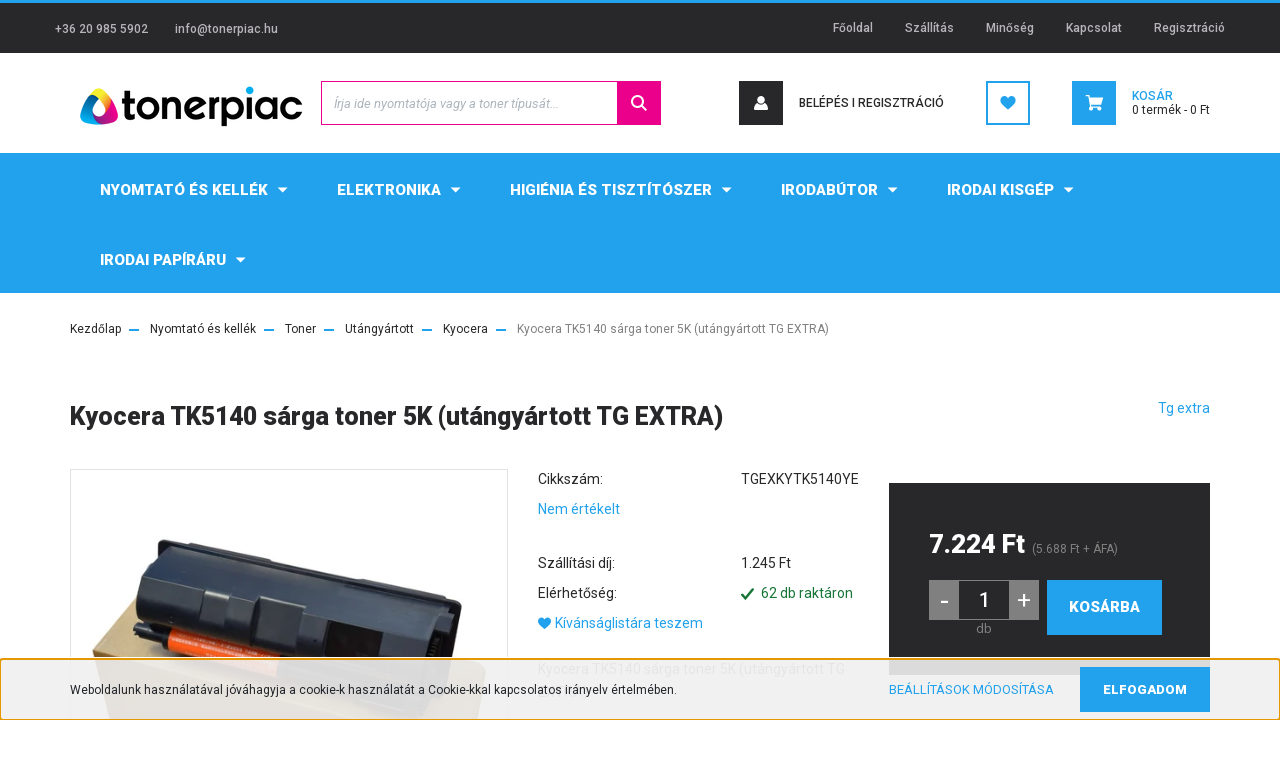

--- FILE ---
content_type: text/html; charset=UTF-8
request_url: https://www.tonerpiac.hu/kyocera-tk5140-toner-yellow-tg-extra-5k-18720
body_size: 34228
content:
<!DOCTYPE html>
<html lang="hu" dir="ltr">
<head>
    <title>Kyocera TK5140 sárga toner 5K (utángyártott TG EXTRA) - Tg extra - Tonerpiac</title>
    <meta charset="utf-8">
    <meta name="description" content="Kyocera TK5140 sárga toner 5K (utángyártott TG EXTRA) termékünk most 7.224 Ft-os áron elérhető. Vásároljon kényelmesen és biztonságosan webáruházunkból, akár percek alatt!">
    <meta name="robots" content="index, follow">
    <link rel="image_src" href="https://tonerbazar.cdn.shoprenter.hu/custom/tonerbazar/image/data/products/Kyocera_TK5140_toner_yellow_TG_EXTRA_5K-i635274.jpg.webp?lastmod=1747055933.1733821446">
    <meta property="og:title" content="Kyocera TK5140 sárga toner 5K (utángyártott TG EXTRA)" />
    <meta property="og:type" content="product" />
    <meta property="og:url" content="https://www.tonerpiac.hu/kyocera-tk5140-toner-yellow-tg-extra-5k-18720" />
    <meta property="og:image" content="https://tonerbazar.cdn.shoprenter.hu/custom/tonerbazar/image/cache/w1910h1000q100/products/Kyocera_TK5140_toner_yellow_TG_EXTRA_5K-i635274.jpg.webp?lastmod=1747055933.1733821446" />
    <meta property="og:description" content="Kyocera TK5140 sárga toner 5K (utángyártott TG EXTRA)" />
    <link href="https://tonerbazar.cdn.shoprenter.hu/custom/tonerbazar/image/data/log%C3%B3k%20ikonok/tonerpiac_favicon.png?lastmod=1642078240.1733821446" rel="icon" />
    <link href="https://tonerbazar.cdn.shoprenter.hu/custom/tonerbazar/image/data/log%C3%B3k%20ikonok/tonerpiac_favicon.png?lastmod=1642078240.1733821446" rel="apple-touch-icon" />
    <base href="https://www.tonerpiac.hu:443" />
    <meta name="facebook-domain-verification" content="jh2h6l4l33fvdu5nwbby9np766abgi" />

    <meta name="viewport" content="width=device-width, initial-scale=1, maximum-scale=1, user-scalable=0">
            <link href="https://www.tonerpiac.hu/kyocera-tk5140-toner-yellow-tg-extra-5k-18720" rel="canonical">
    
            
                    
                <link rel="preconnect" href="https://fonts.googleapis.com">
    <link rel="preconnect" href="https://fonts.gstatic.com" crossorigin>
    <link href="https://fonts.googleapis.com/css2?family=Roboto:ital,wght@0,300;0,400;0,500;0,700;0,900;1,300;1,400;1,500;1,700;1,900&display=swap" rel="stylesheet">
            <link rel="stylesheet" href="https://tonerbazar.cdn.shoprenter.hu/web/compiled/css/fancybox2.css?v=1769069094" media="screen">
            <link rel="stylesheet" href="https://tonerbazar.cdn.shoprenter.hu/custom/tonerbazar/catalog/view/theme/stockholm_global/style/1745914295.1585500970.1681983762.1681726032.css?v=null.1733821446" media="screen">
            <link rel="stylesheet" href="https://tonerbazar.cdn.shoprenter.hu/custom/tonerbazar/catalog/view/theme/stockholm_global/stylesheet/stylesheet.css?v=1681726031" media="screen">
        <script>
        window.nonProductQuality = 100;
    </script>
    <script src="//ajax.googleapis.com/ajax/libs/jquery/1.10.2/jquery.min.js"></script>
    <script>window.jQuery || document.write('<script src="https://tonerbazar.cdn.shoprenter.hu/catalog/view/javascript/jquery/jquery-1.10.2.min.js?v=1484139539"><\/script>');</script>
    <script type="text/javascript" src="//cdn.jsdelivr.net/npm/slick-carousel@1.8.1/slick/slick.min.js"></script>

            
    

    <!--Header JavaScript codes--><script src="https://tonerbazar.cdn.shoprenter.hu/web/compiled/js/countdown.js?v=1769069092"></script><script src="https://tonerbazar.cdn.shoprenter.hu/web/compiled/js/base.js?v=1769069092"></script><script src="https://tonerbazar.cdn.shoprenter.hu/web/compiled/js/fancybox2.js?v=1769069092"></script><script src="https://tonerbazar.cdn.shoprenter.hu/web/compiled/js/before_starter2_head.js?v=1769069092"></script><script src="https://tonerbazar.cdn.shoprenter.hu/web/compiled/js/before_starter2_productpage.js?v=1769069092"></script><script src="https://tonerbazar.cdn.shoprenter.hu/web/compiled/js/productreview.js?v=1769069092"></script><script src="https://tonerbazar.cdn.shoprenter.hu/web/compiled/js/nanobar.js?v=1769069092"></script><!--Header jQuery onLoad scripts--><script>window.countdownFormat='%D:%H:%M:%S';var BASEURL='https://www.tonerpiac.hu';Currency={"symbol_left":"","symbol_right":" Ft","decimal_place":0,"decimal_point":",","thousand_point":".","currency":"HUF","value":1};var ShopRenter=ShopRenter||{};ShopRenter.product={"id":18720,"sku":"TGEXKYTK5140YE","currency":"HUF","unitName":"db","price":7223.7600000000002,"name":"Kyocera TK5140 s\u00e1rga toner 5K (ut\u00e1ngy\u00e1rtott TG EXTRA)","brand":"Tg extra","currentVariant":[],"parent":{"id":18720,"sku":"TGEXKYTK5140YE","unitName":"db","price":7223.7600000000002,"name":"Kyocera TK5140 s\u00e1rga toner 5K (ut\u00e1ngy\u00e1rtott TG EXTRA)"}};$(document).ready(function(){$('.fancybox').fancybox({maxWidth:820,maxHeight:650,afterLoad:function(){wrapCSS=$(this.element).data('fancybox-wrapcss');if(wrapCSS){$('.fancybox-wrap').addClass(wrapCSS);}},helpers:{thumbs:{width:50,height:50}}});$('.fancybox-inline').fancybox({maxWidth:820,maxHeight:650,type:'inline'});});$(window).load(function(){});</script><script src="https://tonerbazar.cdn.shoprenter.hu/web/compiled/js/vue/manifest.bundle.js?v=1769069090"></script><script>var ShopRenter=ShopRenter||{};ShopRenter.onCartUpdate=function(callable){document.addEventListener('cartChanged',callable)};ShopRenter.onItemAdd=function(callable){document.addEventListener('AddToCart',callable)};ShopRenter.onItemDelete=function(callable){document.addEventListener('deleteCart',callable)};ShopRenter.onSearchResultViewed=function(callable){document.addEventListener('AuroraSearchResultViewed',callable)};ShopRenter.onSubscribedForNewsletter=function(callable){document.addEventListener('AuroraSubscribedForNewsletter',callable)};ShopRenter.onCheckoutInitiated=function(callable){document.addEventListener('AuroraCheckoutInitiated',callable)};ShopRenter.onCheckoutShippingInfoAdded=function(callable){document.addEventListener('AuroraCheckoutShippingInfoAdded',callable)};ShopRenter.onCheckoutPaymentInfoAdded=function(callable){document.addEventListener('AuroraCheckoutPaymentInfoAdded',callable)};ShopRenter.onCheckoutOrderConfirmed=function(callable){document.addEventListener('AuroraCheckoutOrderConfirmed',callable)};ShopRenter.onCheckoutOrderPaid=function(callable){document.addEventListener('AuroraOrderPaid',callable)};ShopRenter.onCheckoutOrderPaidUnsuccessful=function(callable){document.addEventListener('AuroraOrderPaidUnsuccessful',callable)};ShopRenter.onProductPageViewed=function(callable){document.addEventListener('AuroraProductPageViewed',callable)};ShopRenter.onMarketingConsentChanged=function(callable){document.addEventListener('AuroraMarketingConsentChanged',callable)};ShopRenter.onCustomerRegistered=function(callable){document.addEventListener('AuroraCustomerRegistered',callable)};ShopRenter.onCustomerLoggedIn=function(callable){document.addEventListener('AuroraCustomerLoggedIn',callable)};ShopRenter.onCustomerUpdated=function(callable){document.addEventListener('AuroraCustomerUpdated',callable)};ShopRenter.onCartPageViewed=function(callable){document.addEventListener('AuroraCartPageViewed',callable)};ShopRenter.customer={"userId":0,"userClientIP":"3.128.26.173","userGroupId":8,"customerGroupTaxMode":"gross","customerGroupPriceMode":"gross_net_tax","email":"","phoneNumber":"","name":{"firstName":"","lastName":""}};ShopRenter.theme={"name":"stockholm_global","family":"stockholm","parent":""};ShopRenter.shop={"name":"tonerbazar","locale":"hu","currency":{"code":"HUF","rate":1},"domain":"tonerbazar.myshoprenter.hu"};ShopRenter.page={"route":"product\/product","queryString":"kyocera-tk5140-toner-yellow-tg-extra-5k-18720"};ShopRenter.formSubmit=function(form,callback){callback();};let loadedAsyncScriptCount=0;function asyncScriptLoaded(position){loadedAsyncScriptCount++;if(position==='body'){if(document.querySelectorAll('.async-script-tag').length===loadedAsyncScriptCount){if(/complete|interactive|loaded/.test(document.readyState)){document.dispatchEvent(new CustomEvent('asyncScriptsLoaded',{}));}else{document.addEventListener('DOMContentLoaded',()=>{document.dispatchEvent(new CustomEvent('asyncScriptsLoaded',{}));});}}}}</script><script type="text/javascript"async class="async-script-tag"onload="asyncScriptLoaded('header')"src="https://static2.rapidsearch.dev/resultpage.js?shop=tonerbazar.shoprenter.hu"></script><script type="text/javascript"src="https://tonerbazar.cdn.shoprenter.hu/web/compiled/js/vue/customerEventDispatcher.bundle.js?v=1769069090"></script><!--Custom header scripts--><script id="barat_hud_sr_script">var hst=document.createElement("script");hst.src="//admin.fogyasztobarat.hu/h-api.js";hst.type="text/javascript";hst.setAttribute("data-id","F4AB1C4V");hst.setAttribute("id","fbarat");var hs=document.getElementById("barat_hud_sr_script");hs.parentNode.insertBefore(hst,hs);</script><script>(function(h,o,t,j,a,r){h.hj=h.hj||function(){(h.hj.q=h.hj.q||[]).push(arguments)};h._hjSettings={hjid:3058003,hjsv:6};a=o.getElementsByTagName('head')[0];r=o.createElement('script');r.async=1;r.src=t+h._hjSettings.hjid+j+h._hjSettings.hjsv;a.appendChild(r);})(window,document,'https://static.hotjar.com/c/hotjar-','.js?sv=');</script>                
            
            <script>window.dataLayer=window.dataLayer||[];function gtag(){dataLayer.push(arguments)};var ShopRenter=ShopRenter||{};ShopRenter.config=ShopRenter.config||{};ShopRenter.config.googleConsentModeDefaultValue="granted";</script>                        <script type="text/javascript" src="https://tonerbazar.cdn.shoprenter.hu/web/compiled/js/vue/googleConsentMode.bundle.js?v=1769069090"></script>

            <!-- Facebook Pixel Code -->
<script>
!function(f,b,e,v,n,t,s)
{if(f.fbq)return;n=f.fbq=function(){n.callMethod?
n.callMethod.apply(n,arguments):n.queue.push(arguments)};
if(!f._fbq)f._fbq=n;n.push=n;n.loaded=!0;n.version='2.0';
n.queue=[];t=b.createElement(e);t.async=!0;
t.src=v;s=b.getElementsByTagName(e)[0];
s.parentNode.insertBefore(t,s)}(window, document,'script',
'https://connect.facebook.net/en_US/fbevents.js');
fbq('consent', 'revoke');
fbq('init', '464604248325810');
fbq('track', 'PageView');
document.addEventListener('AuroraProductPageViewed', function(auroraEvent) {
                    fbq('track', 'ViewContent', {
                        content_type: 'product',
                        content_ids: [auroraEvent.detail.product.id.toString()],
                        value: parseFloat(auroraEvent.detail.product.grossUnitPrice),
                        currency: auroraEvent.detail.product.currency
                    }, {
                        eventID: auroraEvent.detail.event.id
                    });
                });
document.addEventListener('AuroraAddedToCart', function(auroraEvent) {
    var fbpId = [];
    var fbpValue = 0;
    var fbpCurrency = '';

    auroraEvent.detail.products.forEach(function(item) {
        fbpValue += parseFloat(item.grossUnitPrice) * item.quantity;
        fbpId.push(item.id);
        fbpCurrency = item.currency;
    });


    fbq('track', 'AddToCart', {
        content_ids: fbpId,
        content_type: 'product',
        value: fbpValue,
        currency: fbpCurrency
    }, {
        eventID: auroraEvent.detail.event.id
    });
})
window.addEventListener('AuroraMarketingCookie.Changed', function(event) {
            let consentStatus = event.detail.isAccepted ? 'grant' : 'revoke';
            if (typeof fbq === 'function') {
                fbq('consent', consentStatus);
            }
        });
</script>
<noscript><img height="1" width="1" style="display:none"
src="https://www.facebook.com/tr?id=464604248325810&ev=PageView&noscript=1"
/></noscript>
<!-- End Facebook Pixel Code -->
            <!-- Google Tag Manager -->
<script>(function(w,d,s,l,i){w[l]=w[l]||[];w[l].push({'gtm.start':
new Date().getTime(),event:'gtm.js'});var f=d.getElementsByTagName(s)[0],
j=d.createElement(s),dl=l!='dataLayer'?'&l='+l:'';j.async=true;j.src=
'https://www.googletagmanager.com/gtm.js?id='+i+dl;f.parentNode.insertBefore(j,f);
})(window,document,'script','dataLayer','GTM-M3FK5K9');</script>
<!-- End Google Tag Manager -->
            <!-- Global site tag (gtag.js) - Google Ads: 10797733762 -->
<script async src="https://www.googletagmanager.com/gtag/js?id=AW-10797733762"></script>
<script>
  window.dataLayer = window.dataLayer || [];
  function gtag(){dataLayer.push(arguments);}
  gtag('js', new Date());

  gtag('config', 'AW-10797733762');
</script>

<!-- Global site tag (gtag.js) - Google Ads: 10905189748 -->
<script async src="https://www.googletagmanager.com/gtag/js?id=AW-10905189748"></script>
<script>
  window.dataLayer = window.dataLayer || [];
  function gtag(){dataLayer.push(arguments);}
  gtag('js', new Date());

  gtag('config', 'AW-10905189748');
</script>
            
                <!--Global site tag(gtag.js)--><script async src="https://www.googletagmanager.com/gtag/js?id=G-8SW1TS8KHJ"></script><script>window.dataLayer=window.dataLayer||[];function gtag(){dataLayer.push(arguments);}
gtag('js',new Date());gtag('config','G-8SW1TS8KHJ');gtag('config','AW-16455421500',{"allow_enhanced_conversions":true});gtag('config','AW-10797733762',{"allow_enhanced_conversions":true});</script>                                <script type="text/javascript" src="https://tonerbazar.cdn.shoprenter.hu/web/compiled/js/vue/GA4EventSender.bundle.js?v=1769069090"></script>

    
    
</head>

<body id="body" class="page-body product-page-body show-quantity-in-module stockholm_global-body" role="document">
<!--Google Tag Manager(noscript)--><!--Google<!--End Google Tag Manager(noscript)-->
                    

<!-- cached --><div class="Fixed nanobar js-nanobar-first-login">
    <div class="container nanobar-container">
        <div class="row flex-column flex-sm-row">
            <div class="col-12 col-sm-6 col-lg-8 nanobar-text-cookies align-self-center text-sm-left">
                Weboldalunk használatával jóváhagyja a cookie-k használatát a Cookie-kkal kapcsolatos irányelv értelmében.
            </div>
            <div class="col-12 col-sm-6 col-lg-4 nanobar-buttons m-sm-0 text-center text-sm-right">
                <a href="" class="btn btn-link nanobar-settings-button js-nanobar-settings-button">
                    Beállítások módosítása
                </a>
                <a href="" class="btn btn-primary nanobar-btn js-nanobar-close-cookies" data-button-save-text="Beállítások mentése">
                    Elfogadom
                </a>
            </div>
        </div>
        <div class="nanobar-cookies js-nanobar-cookies flex-column flex-sm-row text-left pt-3 mt-3" style="display: none;">
            <div class="custom-control custom-checkbox">
                <input id="required_cookies" class="custom-control-input" type="checkbox" name="required_cookies" disabled checked/>
                <label for="required_cookies" class="custom-control-label">
                    Szükséges cookie-k
                    <div class="cookies-help-text">
                        Ezek a cookie-k segítenek abban, hogy a webáruház használható és működőképes legyen.
                    </div>
                </label>
            </div>
            <div class="custom-control custom-checkbox">
                <input id="marketing_cookies" class="custom-control-input js-nanobar-marketing-cookies" type="checkbox" name="marketing_cookies"
                         checked />
                <label for="marketing_cookies" class="custom-control-label">
                    Marketing cookie-k
                    <div class="cookies-help-text">
                        Ezeket a cookie-k segítenek abban, hogy az Ön érdeklődési körének megfelelő reklámokat és termékeket jelenítsük meg a webáruházban.
                    </div>
                </label>
            </div>
        </div>
    </div>
</div>

<script>
    (function ($) {
        $(document).ready(function () {
            new AuroraNanobar.FirstLogNanobarCheckbox(jQuery('.js-nanobar-first-login'), 'bottom');
        });
    })(jQuery);
</script>
<!-- /cached -->
<!-- cached --><div class="Fixed nanobar js-nanobar-free-shipping">
    <div class="container nanobar-container">
        <button type="button" class="close js-nanobar-close" aria-label="Close">
            <span aria-hidden="true">&times;</span>
        </button>
        <div class="nanobar-text px-3"></div>
    </div>
</div>

<script>$(document).ready(function(){document.nanobarInstance=new AuroraNanobar.FreeShippingNanobar($('.js-nanobar-free-shipping'),'bottom','0','','1');});</script><!-- /cached -->
                <!-- page-wrap -->

                <div class="page-wrap">
                            
    <header class="sticky-header d-none d-lg-block">
                    <div class="header-top-line">
                <div class="container">
                    <div class="header-top d-flex">
                        <div class="header-top-left d-flex align-items-center">
                                <div id="section-header_contact_stockholm" class="section-wrapper ">
    
    <div class="module content-module section-module section-contact header-section-contact shoprenter-section">
    <div class="module-body section-module-body">
        <div class="contact-wrapper-box d-flex">
                            <div class="header-contact-col header-contact-phone">
                    <a class="header-contact-link" href="tel:+36 20 985 5902">
                        +36 20 985 5902
                    </a>
                </div>
                                        <div class="header-contact-col header-contact-mail">
                    <a class="header-contact-link" href="mailto:info@tonerpiac.hu">info@tonerpiac.hu</a>
                </div>
                        <div class="header-contact-social-box">
                                                                                            </div>
        </div>
    </div>
</div>


</div>

                        </div>
                        <div class="header-top-right d-flex ml-auto">
                            <!-- cached -->
    <ul class="nav headermenu-list">
                    <li class="nav-item">
                <a class="nav-link" href="https://www.tonerpiac.hu"
                    target="_self"
                                        title="Főoldal"
                >
                    Főoldal
                </a>
                            </li>
                    <li class="nav-item">
                <a class="nav-link" href="https://www.tonerpiac.hu/hazhozszallitas-53"
                    target="_self"
                                        title="Szállítás"
                >
                    Szállítás
                </a>
                            </li>
                    <li class="nav-item">
                <a class="nav-link" href="https://www.tonerpiac.hu/minoseg-54"
                    target="_self"
                                        title="Minőség"
                >
                    Minőség
                </a>
                            </li>
                    <li class="nav-item">
                <a class="nav-link" href="https://www.tonerpiac.hu/index.php?route=information/contact"
                    target="_self"
                                        title="Kapcsolat"
                >
                    Kapcsolat
                </a>
                            </li>
                    <li class="nav-item">
                <a class="nav-link" href="https://tonerpiac.hu/customer/register"
                    target="_self"
                                        title="Regisztráció"
                >
                    Regisztráció
                </a>
                            </li>
            </ul>
    <!-- /cached -->
                            <div class="header-language-currencies d-flex align-items-center">
                                
                                
                            </div>
                        </div>
                    </div>
                </div>
            </div>
            <div class="header-middle-line">
                <div class="container">
                    <div class="header-middle d-flex justify-content-between">
                        <!-- cached -->
    <a class="navbar-brand" href="/"><img style="border: 0; max-width: 240px;" src="https://tonerbazar.cdn.shoprenter.hu/custom/tonerbazar/image/cache/w240h57m00/log%C3%B3k%20ikonok/tonerpiac_logo_new.png?v=1675070401" title="TONERpiac" alt="TONERpiac" /></a>
<!-- /cached -->
                                                    
<div class="dropdown search-module d-flex">
    <div class="input-group">
        <input class="form-control disableAutocomplete" type="text" placeholder="Írja ide nyomtatója vagy a toner típusát..." value=""
               id="filter_keyword" 
               onclick="this.value=(this.value==this.defaultValue)?'':this.value;"/>
        <div class="input-group-append">
            <button class="btn btn-primary" onclick="moduleSearch();">
                <svg width="16" height="16" viewBox="0 0 24 24" fill="currentColor" xmlns="https://www.w3.org/2000/svg">
    <path d="M17.6125 15.4913C18.7935 13.8785 19.4999 11.8975 19.4999 9.74998C19.4999 4.37403 15.1259 0 9.74993 0C4.37398 0 0 4.37403 0 9.74998C0 15.1259 4.37403 19.5 9.74998 19.5C11.8975 19.5 13.8787 18.7934 15.4915 17.6124L21.8789 23.9999L24 21.8788C24 21.8787 17.6125 15.4913 17.6125 15.4913ZM9.74998 16.4999C6.02782 16.4999 3.00001 13.4721 3.00001 9.74998C3.00001 6.02782 6.02782 3.00001 9.74998 3.00001C13.4721 3.00001 16.5 6.02782 16.5 9.74998C16.5 13.4721 13.4721 16.4999 9.74998 16.4999Z"/>
</svg>

            </button>
        </div>
    </div>

    <input type="hidden" id="filter_description" value="1"/>
    <input type="hidden" id="search_shopname" value="tonerbazar"/>
    <div id="results" class="dropdown-menu search-results p-0"></div>
</div>



                                                <!-- cached -->
    <ul class="nav login-list">
                    <li class="nav-item nav-item-login">
                <a class="nav-link d-flex align-items-center header-middle-link" href="index.php?route=account/login" title="Belépés  I Regisztráció">
                    <span class="btn d-flex justify-content-center align-items-center nav-item-login-icon header-icon-box">
                        <svg width="14" height="14" viewBox="0 0 24 24" fill="currentColor" xmlns="https://www.w3.org/2000/svg">
    <path d="M18.3622 11.696C16.8819 13.6134 14.6142 14.8278 12 14.8278C9.44882 14.8278 7.11811 13.6134 5.63779 11.696C2.20472 13.901 0 17.7358 0 21.986C0 23.1364 0.88189 23.9992 1.98425 23.9992H21.9843C23.1181 24.0312 24 23.0725 24 21.986C24 17.7358 21.7953 13.8691 18.3622 11.696Z"/>
    <path d="M12 0C8.40945 0 5.51181 2.97194 5.51181 6.58301C5.51181 10.226 8.44094 13.166 12 13.166C15.5591 13.166 18.4882 10.258 18.4882 6.58301C18.4882 2.90803 15.5906 0 12 0Z"/>
</svg>

                    </span>
                    <span class="d-flex login-item-title">
                        Belépés  I Regisztráció
                    </span>
                </a>
            </li>
            <li class="nav-item nav-item-register d-none">
                <a class="nav-link" href="index.php?route=account/create" title="Regisztráció">
                    Regisztráció
                </a>
            </li>
            </ul>
<!-- /cached -->
                        <hx:include src="/_fragment?_path=_format%3Dhtml%26_locale%3Den%26_controller%3Dmodule%252Fwishlist&amp;_hash=qUP0UTT8Xcd7kp3hb%2FWZ8wtNQ8xTKWA6zwGj6ckpco0%3D"></hx:include>
                        <div id="js-cart" class="d-md-flex align-items-md-center">
                            <hx:include src="/_fragment?_path=_format%3Dhtml%26_locale%3Den%26_controller%3Dmodule%252Fcart&amp;_hash=fyANBt6l5z%2FweH5Qd6lxlnAF6gfkXdDwaMmhgu7GrnY%3D"></hx:include>
                        </div>
                    </div>
                </div>
            </div>
            <div class="header-bottom-line">
                <div class="container">
                    <div class="header-bottom">
                        <nav class="navbar navbar-expand-lg justify-content-between">
                            


                    
            <div id="module_category_wrapper" class="module-category-wrapper">
    
    <div id="category" class="module content-module header-position category-module" >
                <div class="module-body">
                        <div id="category-nav">
            


<ul class="nav nav-pills category category-menu sf-menu sf-horizontal cached">
    <li id="cat_401" class="nav-item item category-list module-list parent even">
    <a href="https://www.tonerpiac.hu/nyomtato-kellekek-401" class="nav-link">
        <span>Nyomtató és kellék</span>
    </a>
            <ul class="nav flex-column children"><li id="cat_1032" class="nav-item item category-list module-list even">
    <a href="https://www.tonerpiac.hu/nyomtato-kellekek-401/3d-nyomtato-anyag-1032" class="nav-link">
        <span>3D nyomtató anyag</span>
    </a>
    </li><li id="cat_443" class="nav-item item category-list module-list parent odd">
    <a href="https://www.tonerpiac.hu/nyomtato-kellekek-401/dobegyseg-443" class="nav-link">
        <span>Dobegység</span>
    </a>
            <ul class="nav flex-column children"><li id="cat_472" class="nav-item item category-list module-list parent even">
    <a href="https://www.tonerpiac.hu/nyomtato-kellekek-401/dobegyseg-443/eredeti-472" class="nav-link">
        <span>Eredeti</span>
    </a>
            <ul class="nav flex-column children"><li id="cat_536" class="nav-item item category-list module-list even">
    <a href="https://www.tonerpiac.hu/nyomtato-kellekek-401/dobegyseg-443/eredeti-472/brother-536" class="nav-link">
        <span>Brother</span>
    </a>
    </li><li id="cat_530" class="nav-item item category-list module-list odd">
    <a href="https://www.tonerpiac.hu/nyomtato-kellekek-401/dobegyseg-443/eredeti-472/canon-530" class="nav-link">
        <span>Canon</span>
    </a>
    </li><li id="cat_484" class="nav-item item category-list module-list even">
    <a href="https://www.tonerpiac.hu/nyomtato-kellekek-401/dobegyseg-443/eredeti-472/epson-484" class="nav-link">
        <span>Epson</span>
    </a>
    </li><li id="cat_520" class="nav-item item category-list module-list odd">
    <a href="https://www.tonerpiac.hu/nyomtato-kellekek-401/dobegyseg-443/eredeti-472/hp-520" class="nav-link">
        <span>HP</span>
    </a>
    </li><li id="cat_505" class="nav-item item category-list module-list even">
    <a href="https://www.tonerpiac.hu/nyomtato-kellekek-401/dobegyseg-443/eredeti-472/kyocera-505" class="nav-link">
        <span>Kyocera</span>
    </a>
    </li><li id="cat_511" class="nav-item item category-list module-list odd">
    <a href="https://www.tonerpiac.hu/nyomtato-kellekek-401/dobegyseg-443/eredeti-472/lexmark-511" class="nav-link">
        <span>Lexmark</span>
    </a>
    </li><li id="cat_475" class="nav-item item category-list module-list even">
    <a href="https://www.tonerpiac.hu/nyomtato-kellekek-401/dobegyseg-443/eredeti-472/minolta-475" class="nav-link">
        <span>Minolta</span>
    </a>
    </li><li id="cat_494" class="nav-item item category-list module-list odd">
    <a href="https://www.tonerpiac.hu/nyomtato-kellekek-401/dobegyseg-443/eredeti-472/oki-494" class="nav-link">
        <span>Oki</span>
    </a>
    </li><li id="cat_1005" class="nav-item item category-list module-list even">
    <a href="https://www.tonerpiac.hu/nyomtato-kellekek-401/dobegyseg-443/eredeti-472/ricoh-1005" class="nav-link">
        <span>Ricoh</span>
    </a>
    </li><li id="cat_517" class="nav-item item category-list module-list odd">
    <a href="https://www.tonerpiac.hu/nyomtato-kellekek-401/dobegyseg-443/eredeti-472/samsung-517" class="nav-link">
        <span>Samsung</span>
    </a>
    </li><li id="cat_1014" class="nav-item item category-list module-list even">
    <a href="https://www.tonerpiac.hu/nyomtato-kellekek-401/dobegyseg-443/eredeti-472/sharp-1014" class="nav-link">
        <span>Sharp</span>
    </a>
    </li><li id="cat_496" class="nav-item item category-list module-list odd">
    <a href="https://www.tonerpiac.hu/nyomtato-kellekek-401/dobegyseg-443/eredeti-472/xerox-496" class="nav-link">
        <span>Xerox</span>
    </a>
    </li></ul>
    </li><li id="cat_446" class="nav-item item category-list module-list parent odd">
    <a href="https://www.tonerpiac.hu/nyomtato-kellekek-401/dobegyseg-443/utangyartott-446" class="nav-link">
        <span>Utángyártott</span>
    </a>
            <ul class="nav flex-column children"><li id="cat_559" class="nav-item item category-list module-list even">
    <a href="https://www.tonerpiac.hu/nyomtato-kellekek-401/dobegyseg-443/utangyartott-446/brother-559" class="nav-link">
        <span>Brother</span>
    </a>
    </li><li id="cat_1025" class="nav-item item category-list module-list odd">
    <a href="https://www.tonerpiac.hu/nyomtato-kellekek-401/dobegyseg-443/utangyartott-446/canon-1025" class="nav-link">
        <span>Canon</span>
    </a>
    </li><li id="cat_448" class="nav-item item category-list module-list even">
    <a href="https://www.tonerpiac.hu/nyomtato-kellekek-401/dobegyseg-443/utangyartott-446/hp-448" class="nav-link">
        <span>HP</span>
    </a>
    </li><li id="cat_1022" class="nav-item item category-list module-list odd">
    <a href="https://www.tonerpiac.hu/nyomtato-kellekek-401/dobegyseg-443/utangyartott-446/kyocera-1022" class="nav-link">
        <span>Kyocera</span>
    </a>
    </li><li id="cat_997" class="nav-item item category-list module-list even">
    <a href="https://www.tonerpiac.hu/nyomtato-kellekek-401/dobegyseg-443/utangyartott-446/lexmark-997" class="nav-link">
        <span>Lexmark</span>
    </a>
    </li><li id="cat_1016" class="nav-item item category-list module-list odd">
    <a href="https://www.tonerpiac.hu/nyomtato-kellekek-401/dobegyseg-443/utangyartott-446/minolta-1016" class="nav-link">
        <span>Minolta</span>
    </a>
    </li><li id="cat_994" class="nav-item item category-list module-list even">
    <a href="https://www.tonerpiac.hu/nyomtato-kellekek-401/dobegyseg-443/utangyartott-446/oki-994" class="nav-link">
        <span>Oki</span>
    </a>
    </li><li id="cat_1028" class="nav-item item category-list module-list odd">
    <a href="https://www.tonerpiac.hu/nyomtato-kellekek-401/dobegyseg-443/utangyartott-446/panasonic-1028" class="nav-link">
        <span>Panasonic</span>
    </a>
    </li><li id="cat_1019" class="nav-item item category-list module-list even">
    <a href="https://www.tonerpiac.hu/nyomtato-kellekek-401/dobegyseg-443/utangyartott-446/ricoh-1019" class="nav-link">
        <span>Ricoh</span>
    </a>
    </li><li id="cat_457" class="nav-item item category-list module-list odd">
    <a href="https://www.tonerpiac.hu/nyomtato-kellekek-401/dobegyseg-443/utangyartott-446/samsung-457" class="nav-link">
        <span>Samsung</span>
    </a>
    </li><li id="cat_1409" class="nav-item item category-list module-list even">
    <a href="https://www.tonerpiac.hu/nyomtato-kellekek-401/dobegyseg-443/utangyartott-446/sharp-1409" class="nav-link">
        <span>Sharp</span>
    </a>
    </li><li id="cat_581" class="nav-item item category-list module-list odd">
    <a href="https://www.tonerpiac.hu/nyomtato-kellekek-401/dobegyseg-443/utangyartott-446/xerox-581" class="nav-link">
        <span>Xerox</span>
    </a>
    </li></ul>
    </li></ul>
    </li><li id="cat_1420" class="nav-item item category-list module-list even">
    <a href="https://www.tonerpiac.hu/nyomtato-kellekek-401/nyomtato-alkatreszek-1420" class="nav-link">
        <span>Nyomtató alkatrészek</span>
    </a>
    </li><li id="cat_560" class="nav-item item category-list module-list odd">
    <a href="https://www.tonerpiac.hu/nyomtato-kellekek-401/nyomtato-szalag-560" class="nav-link">
        <span>Nyomtató szalag</span>
    </a>
    </li><li id="cat_597" class="nav-item item category-list module-list parent even">
    <a href="https://www.tonerpiac.hu/nyomtato-kellekek-401/nyomtatok-597" class="nav-link">
        <span>Nyomtatók</span>
    </a>
            <ul class="nav flex-column children"><li id="cat_1425" class="nav-item item category-list module-list even">
    <a href="https://www.tonerpiac.hu/nyomtato-kellekek-401/nyomtatok-597/3d-nyomtato-1425" class="nav-link">
        <span>3D nyomtató</span>
    </a>
    </li><li id="cat_1035" class="nav-item item category-list module-list parent odd">
    <a href="https://www.tonerpiac.hu/nyomtato-kellekek-401/nyomtatok-597/cimkenyomtato-1035" class="nav-link">
        <span>Címkenyomtató</span>
    </a>
            <ul class="nav flex-column children"><li id="cat_1428" class="nav-item item category-list module-list even">
    <a href="https://www.tonerpiac.hu/nyomtato-kellekek-401/nyomtatok-597/cimkenyomtato-1035/kiegeszito-1428" class="nav-link">
        <span>Kiegészítő</span>
    </a>
    </li></ul>
    </li><li id="cat_1132" class="nav-item item category-list module-list even">
    <a href="https://www.tonerpiac.hu/nyomtato-kellekek-401/nyomtatok-597/foto-nyomtato-1132" class="nav-link">
        <span>Fotó nyomtató</span>
    </a>
    </li><li id="cat_984" class="nav-item item category-list module-list odd">
    <a href="https://www.tonerpiac.hu/nyomtato-kellekek-401/nyomtatok-597/laser-mono-984" class="nav-link">
        <span>Laser Mono</span>
    </a>
    </li><li id="cat_991" class="nav-item item category-list module-list even">
    <a href="https://www.tonerpiac.hu/nyomtato-kellekek-401/nyomtatok-597/laser-szines-991" class="nav-link">
        <span>Laser Színes</span>
    </a>
    </li><li id="cat_987" class="nav-item item category-list module-list odd">
    <a href="https://www.tonerpiac.hu/nyomtato-kellekek-401/nyomtatok-597/tintasugaras-mono-987" class="nav-link">
        <span>Tintasugaras Mono</span>
    </a>
    </li><li id="cat_600" class="nav-item item category-list module-list even">
    <a href="https://www.tonerpiac.hu/nyomtato-kellekek-401/nyomtatok-597/tintasugaras-szines-600" class="nav-link">
        <span>Tintasugaras Színes</span>
    </a>
    </li></ul>
    </li><li id="cat_404" class="nav-item item category-list module-list parent odd">
    <a href="https://www.tonerpiac.hu/nyomtato-kellekek-401/patron-404" class="nav-link">
        <span>Patron</span>
    </a>
            <ul class="nav flex-column children"><li id="cat_451" class="nav-item item category-list module-list parent even">
    <a href="https://www.tonerpiac.hu/nyomtato-kellekek-401/patron-404/eredeti-451" class="nav-link">
        <span>Eredeti</span>
    </a>
            <ul class="nav flex-column children"><li id="cat_541" class="nav-item item category-list module-list even">
    <a href="https://www.tonerpiac.hu/nyomtato-kellekek-401/patron-404/eredeti-451/brother-541" class="nav-link">
        <span>Brother</span>
    </a>
    </li><li id="cat_533" class="nav-item item category-list module-list odd">
    <a href="https://www.tonerpiac.hu/nyomtato-kellekek-401/patron-404/eredeti-451/canon-533" class="nav-link">
        <span>Canon</span>
    </a>
    </li><li id="cat_487" class="nav-item item category-list module-list even">
    <a href="https://www.tonerpiac.hu/nyomtato-kellekek-401/patron-404/eredeti-451/epson-487" class="nav-link">
        <span>Epson</span>
    </a>
    </li><li id="cat_526" class="nav-item item category-list module-list odd">
    <a href="https://www.tonerpiac.hu/nyomtato-kellekek-401/patron-404/eredeti-451/hp-526" class="nav-link">
        <span>HP</span>
    </a>
    </li><li id="cat_576" class="nav-item item category-list module-list even">
    <a href="https://www.tonerpiac.hu/nyomtato-kellekek-401/patron-404/eredeti-451/kyocera-576" class="nav-link">
        <span>Kyocera</span>
    </a>
    </li><li id="cat_566" class="nav-item item category-list module-list odd">
    <a href="https://www.tonerpiac.hu/nyomtato-kellekek-401/patron-404/eredeti-451/lexmark-566" class="nav-link">
        <span>Lexmark</span>
    </a>
    </li><li id="cat_569" class="nav-item item category-list module-list even">
    <a href="https://www.tonerpiac.hu/nyomtato-kellekek-401/patron-404/eredeti-451/oki-569" class="nav-link">
        <span>Oki</span>
    </a>
    </li><li id="cat_573" class="nav-item item category-list module-list odd">
    <a href="https://www.tonerpiac.hu/nyomtato-kellekek-401/patron-404/eredeti-451/sharp-573" class="nav-link">
        <span>Sharp</span>
    </a>
    </li><li id="cat_579" class="nav-item item category-list module-list even">
    <a href="https://www.tonerpiac.hu/nyomtato-kellekek-401/patron-404/eredeti-451/xerox-579" class="nav-link">
        <span>Xerox</span>
    </a>
    </li></ul>
    </li><li id="cat_407" class="nav-item item category-list module-list parent odd">
    <a href="https://www.tonerpiac.hu/nyomtato-kellekek-401/patron-404/utangyartott-407" class="nav-link">
        <span>Utángyártott</span>
    </a>
            <ul class="nav flex-column children"><li id="cat_478" class="nav-item item category-list module-list even">
    <a href="https://www.tonerpiac.hu/nyomtato-kellekek-401/patron-404/utangyartott-407/brother-478" class="nav-link">
        <span>Brother</span>
    </a>
    </li><li id="cat_413" class="nav-item item category-list module-list odd">
    <a href="https://www.tonerpiac.hu/nyomtato-kellekek-401/patron-404/utangyartott-407/canon-413" class="nav-link">
        <span>Canon</span>
    </a>
    </li><li id="cat_460" class="nav-item item category-list module-list even">
    <a href="https://www.tonerpiac.hu/nyomtato-kellekek-401/patron-404/utangyartott-407/epson-460" class="nav-link">
        <span>Epson</span>
    </a>
    </li><li id="cat_410" class="nav-item item category-list module-list odd">
    <a href="https://www.tonerpiac.hu/nyomtato-kellekek-401/patron-404/utangyartott-407/hp-410" class="nav-link">
        <span>HP</span>
    </a>
    </li><li id="cat_544" class="nav-item item category-list module-list even">
    <a href="https://www.tonerpiac.hu/nyomtato-kellekek-401/patron-404/utangyartott-407/lexmark-544" class="nav-link">
        <span>Lexmark</span>
    </a>
    </li></ul>
    </li></ul>
    </li><li id="cat_416" class="nav-item item category-list module-list parent even">
    <a href="https://www.tonerpiac.hu/nyomtato-kellekek-401/toner-416" class="nav-link">
        <span>Toner</span>
    </a>
            <ul class="nav flex-column children"><li id="cat_466" class="nav-item item category-list module-list parent even">
    <a href="https://www.tonerpiac.hu/nyomtato-kellekek-401/toner-416/eredeti-466" class="nav-link">
        <span>Eredeti</span>
    </a>
            <ul class="nav flex-column children"><li id="cat_539" class="nav-item item category-list module-list even">
    <a href="https://www.tonerpiac.hu/nyomtato-kellekek-401/toner-416/eredeti-466/brother-539" class="nav-link">
        <span>Brother</span>
    </a>
    </li><li id="cat_528" class="nav-item item category-list module-list odd">
    <a href="https://www.tonerpiac.hu/nyomtato-kellekek-401/toner-416/eredeti-466/canon-528" class="nav-link">
        <span>Canon</span>
    </a>
    </li><li id="cat_481" class="nav-item item category-list module-list even">
    <a href="https://www.tonerpiac.hu/nyomtato-kellekek-401/toner-416/eredeti-466/epson-481" class="nav-link">
        <span>Epson</span>
    </a>
    </li><li id="cat_523" class="nav-item item category-list module-list odd">
    <a href="https://www.tonerpiac.hu/nyomtato-kellekek-401/toner-416/eredeti-466/hp-523" class="nav-link">
        <span>HP</span>
    </a>
    </li><li id="cat_502" class="nav-item item category-list module-list even">
    <a href="https://www.tonerpiac.hu/nyomtato-kellekek-401/toner-416/eredeti-466/kyocera-502" class="nav-link">
        <span>Kyocera</span>
    </a>
    </li><li id="cat_508" class="nav-item item category-list module-list odd">
    <a href="https://www.tonerpiac.hu/nyomtato-kellekek-401/toner-416/eredeti-466/lexmark-508" class="nav-link">
        <span>Lexmark</span>
    </a>
    </li><li id="cat_469" class="nav-item item category-list module-list even">
    <a href="https://www.tonerpiac.hu/nyomtato-kellekek-401/toner-416/eredeti-466/minolta-469" class="nav-link">
        <span>Minolta</span>
    </a>
    </li><li id="cat_491" class="nav-item item category-list module-list odd">
    <a href="https://www.tonerpiac.hu/nyomtato-kellekek-401/toner-416/eredeti-466/oki-491" class="nav-link">
        <span>Oki</span>
    </a>
    </li><li id="cat_593" class="nav-item item category-list module-list even">
    <a href="https://www.tonerpiac.hu/nyomtato-kellekek-401/toner-416/eredeti-466/ricoh-593" class="nav-link">
        <span>Ricoh</span>
    </a>
    </li><li id="cat_514" class="nav-item item category-list module-list odd">
    <a href="https://www.tonerpiac.hu/nyomtato-kellekek-401/toner-416/eredeti-466/samsung-514" class="nav-link">
        <span>Samsung</span>
    </a>
    </li><li id="cat_488" class="nav-item item category-list module-list even">
    <a href="https://www.tonerpiac.hu/nyomtato-kellekek-401/toner-416/eredeti-466/sharp-488" class="nav-link">
        <span>Sharp</span>
    </a>
    </li><li id="cat_499" class="nav-item item category-list module-list odd">
    <a href="https://www.tonerpiac.hu/nyomtato-kellekek-401/toner-416/eredeti-466/xerox-499" class="nav-link">
        <span>Xerox</span>
    </a>
    </li></ul>
    </li><li id="cat_419" class="nav-item item category-list module-list parent odd">
    <a href="https://www.tonerpiac.hu/nyomtato-kellekek-401/toner-416/utangyartott-419" class="nav-link">
        <span>Utángyártott</span>
    </a>
            <ul class="nav flex-column children"><li id="cat_440" class="nav-item item category-list module-list even">
    <a href="https://www.tonerpiac.hu/nyomtato-kellekek-401/toner-416/utangyartott-419/brother-440" class="nav-link">
        <span>Brother</span>
    </a>
    </li><li id="cat_437" class="nav-item item category-list module-list odd">
    <a href="https://www.tonerpiac.hu/nyomtato-kellekek-401/toner-416/utangyartott-419/canon-437" class="nav-link">
        <span>Canon</span>
    </a>
    </li><li id="cat_553" class="nav-item item category-list module-list even">
    <a href="https://www.tonerpiac.hu/nyomtato-kellekek-401/toner-416/utangyartott-419/dell-553" class="nav-link">
        <span>Dell</span>
    </a>
    </li><li id="cat_1419" class="nav-item item category-list module-list odd">
    <a href="https://www.tonerpiac.hu/nyomtato-kellekek-401/toner-416/utangyartott-419/egyeb-marka-1419" class="nav-link">
        <span>Egyéb márka</span>
    </a>
    </li><li id="cat_434" class="nav-item item category-list module-list even">
    <a href="https://www.tonerpiac.hu/nyomtato-kellekek-401/toner-416/utangyartott-419/epson-434" class="nav-link">
        <span>Epson</span>
    </a>
    </li><li id="cat_431" class="nav-item item category-list module-list odd">
    <a href="https://www.tonerpiac.hu/nyomtato-kellekek-401/toner-416/utangyartott-419/hp-431" class="nav-link">
        <span>HP</span>
    </a>
    </li><li id="cat_556" class="nav-item item category-list module-list even">
    <a href="https://www.tonerpiac.hu/nyomtato-kellekek-401/toner-416/utangyartott-419/konica-minolta-556" class="nav-link">
        <span>Konica Minolta</span>
    </a>
    </li><li id="cat_428" class="nav-item item category-list module-list odd">
    <a href="https://www.tonerpiac.hu/nyomtato-kellekek-401/toner-416/utangyartott-419/kyocera-428" class="nav-link">
        <span>Kyocera</span>
    </a>
    </li><li id="cat_547" class="nav-item item category-list module-list even">
    <a href="https://www.tonerpiac.hu/nyomtato-kellekek-401/toner-416/utangyartott-419/lexmark-547" class="nav-link">
        <span>Lexmark</span>
    </a>
    </li><li id="cat_463" class="nav-item item category-list module-list odd">
    <a href="https://www.tonerpiac.hu/nyomtato-kellekek-401/toner-416/utangyartott-419/oki-463" class="nav-link">
        <span>Oki</span>
    </a>
    </li><li id="cat_996" class="nav-item item category-list module-list even">
    <a href="https://www.tonerpiac.hu/nyomtato-kellekek-401/toner-416/utangyartott-419/panasonic-996" class="nav-link">
        <span>Panasonic</span>
    </a>
    </li><li id="cat_425" class="nav-item item category-list module-list odd">
    <a href="https://www.tonerpiac.hu/nyomtato-kellekek-401/toner-416/utangyartott-419/ricoh-425" class="nav-link">
        <span>Ricoh</span>
    </a>
    </li><li id="cat_422" class="nav-item item category-list module-list even">
    <a href="https://www.tonerpiac.hu/nyomtato-kellekek-401/toner-416/utangyartott-419/samsung-422" class="nav-link">
        <span>Samsung</span>
    </a>
    </li><li id="cat_550" class="nav-item item category-list module-list odd">
    <a href="https://www.tonerpiac.hu/nyomtato-kellekek-401/toner-416/utangyartott-419/sharp-550" class="nav-link">
        <span>Sharp</span>
    </a>
    </li><li id="cat_1001" class="nav-item item category-list module-list even">
    <a href="https://www.tonerpiac.hu/nyomtato-kellekek-401/toner-416/utangyartott-419/toshiba-1001" class="nav-link">
        <span>Toshiba</span>
    </a>
    </li><li id="cat_454" class="nav-item item category-list module-list odd">
    <a href="https://www.tonerpiac.hu/nyomtato-kellekek-401/toner-416/utangyartott-419/xerox-454" class="nav-link">
        <span>Xerox</span>
    </a>
    </li></ul>
    </li></ul>
    </li><li id="cat_1386" class="nav-item item category-list module-list parent odd">
    <a href="https://www.tonerpiac.hu/nyomtato-kellekek-401/tintapalack-1386" class="nav-link">
        <span>Utántöltő</span>
    </a>
            <ul class="nav flex-column children"><li id="cat_1389" class="nav-item item category-list module-list parent even">
    <a href="https://www.tonerpiac.hu/nyomtato-kellekek-401/tintapalack-1386/eredeti-1389" class="nav-link">
        <span>Eredeti</span>
    </a>
            <ul class="nav flex-column children"><li id="cat_1423" class="nav-item item category-list module-list even">
    <a href="https://www.tonerpiac.hu/nyomtato-kellekek-401/tintapalack-1386/eredeti-1389/brother-1423" class="nav-link">
        <span>Brother</span>
    </a>
    </li><li id="cat_1403" class="nav-item item category-list module-list odd">
    <a href="https://www.tonerpiac.hu/nyomtato-kellekek-401/tintapalack-1386/eredeti-1389/canon-1403" class="nav-link">
        <span>Canon</span>
    </a>
    </li><li id="cat_1391" class="nav-item item category-list module-list even">
    <a href="https://www.tonerpiac.hu/nyomtato-kellekek-401/tintapalack-1386/eredeti-1389/epson-1391" class="nav-link">
        <span>Epson</span>
    </a>
    </li></ul>
    </li><li id="cat_1394" class="nav-item item category-list module-list parent odd">
    <a href="https://www.tonerpiac.hu/nyomtato-kellekek-401/tintapalack-1386/utangyartott-1394" class="nav-link">
        <span>Utángyártott</span>
    </a>
            <ul class="nav flex-column children"><li id="cat_1406" class="nav-item item category-list module-list even">
    <a href="https://www.tonerpiac.hu/nyomtato-kellekek-401/tintapalack-1386/utangyartott-1394/brother-1406" class="nav-link">
        <span>Brother</span>
    </a>
    </li><li id="cat_1400" class="nav-item item category-list module-list odd">
    <a href="https://www.tonerpiac.hu/nyomtato-kellekek-401/tintapalack-1386/utangyartott-1394/canon-1400" class="nav-link">
        <span>Canon</span>
    </a>
    </li><li id="cat_1397" class="nav-item item category-list module-list even">
    <a href="https://www.tonerpiac.hu/nyomtato-kellekek-401/tintapalack-1386/utangyartott-1394/epson-1397" class="nav-link">
        <span>Epson</span>
    </a>
    </li></ul>
    </li></ul>
    </li></ul>
    </li><li id="cat_658" class="nav-item item category-list module-list parent odd">
    <a href="https://www.tonerpiac.hu/szorakoztato-elektronika-658" class="nav-link">
        <span>Elektronika</span>
    </a>
            <ul class="nav flex-column children"><li id="cat_2040" class="nav-item item category-list module-list parent even">
    <a href="https://www.tonerpiac.hu/szorakoztato-elektronika-658/audio-es-videolejatszo-2040" class="nav-link">
        <span>Audio- és videólejátszó</span>
    </a>
            <ul class="nav flex-column children"><li id="cat_2061" class="nav-item item category-list module-list parent even">
    <a href="https://www.tonerpiac.hu/szorakoztato-elektronika-658/audio-es-videolejatszo-2040/autoradio-2061" class="nav-link">
        <span>Autórádió</span>
    </a>
            <ul class="nav flex-column children"><li id="cat_2064" class="nav-item item category-list module-list even">
    <a href="https://www.tonerpiac.hu/szorakoztato-elektronika-658/audio-es-videolejatszo-2040/autoradio-2061/autohifi-hangszoro-2064" class="nav-link">
        <span>Autóhifi hangszóró</span>
    </a>
    </li><li id="cat_2125" class="nav-item item category-list module-list odd">
    <a href="https://www.tonerpiac.hu/szorakoztato-elektronika-658/audio-es-videolejatszo-2040/autoradio-2061/fejegyseg-2125" class="nav-link">
        <span>Fejegység</span>
    </a>
    </li></ul>
    </li><li id="cat_2303" class="nav-item item category-list module-list parent odd">
    <a href="https://www.tonerpiac.hu/szorakoztato-elektronika-658/audio-es-videolejatszo-2040/dvd-felvevo-es-lejatszo-2303" class="nav-link">
        <span>DVD felvevő és lejátszó</span>
    </a>
            <ul class="nav flex-column children"><li id="cat_2601" class="nav-item item category-list module-list even">
    <a href="https://www.tonerpiac.hu/szorakoztato-elektronika-658/audio-es-videolejatszo-2040/dvd-felvevo-es-lejatszo-2303/asztali-lejatszo-2601" class="nav-link">
        <span>Asztali lejátszó</span>
    </a>
    </li></ul>
    </li><li id="cat_2043" class="nav-item item category-list module-list parent even">
    <a href="https://www.tonerpiac.hu/szorakoztato-elektronika-658/audio-es-videolejatszo-2040/hazimozi-2043" class="nav-link">
        <span>Házimozi</span>
    </a>
            <ul class="nav flex-column children"><li id="cat_2155" class="nav-item item category-list module-list even">
    <a href="https://www.tonerpiac.hu/szorakoztato-elektronika-658/audio-es-videolejatszo-2040/hazimozi-2043/hangfal-2155" class="nav-link">
        <span>Hangfal</span>
    </a>
    </li></ul>
    </li><li id="cat_2137" class="nav-item item category-list module-list parent odd">
    <a href="https://www.tonerpiac.hu/szorakoztato-elektronika-658/audio-es-videolejatszo-2040/hifi-rendszer-2137" class="nav-link">
        <span>HiFi rendszer</span>
    </a>
            <ul class="nav flex-column children"><li id="cat_2622" class="nav-item item category-list module-list even">
    <a href="https://www.tonerpiac.hu/szorakoztato-elektronika-658/audio-es-videolejatszo-2040/hifi-rendszer-2137/dj-pult-2622" class="nav-link">
        <span>DJ pult</span>
    </a>
    </li><li id="cat_2447" class="nav-item item category-list module-list odd">
    <a href="https://www.tonerpiac.hu/szorakoztato-elektronika-658/audio-es-videolejatszo-2040/hifi-rendszer-2137/erosito-2447" class="nav-link">
        <span>Erősítő</span>
    </a>
    </li><li id="cat_2429" class="nav-item item category-list module-list even">
    <a href="https://www.tonerpiac.hu/szorakoztato-elektronika-658/audio-es-videolejatszo-2040/hifi-rendszer-2137/hordozhato-2429" class="nav-link">
        <span>Hordozható</span>
    </a>
    </li><li id="cat_2260" class="nav-item item category-list module-list odd">
    <a href="https://www.tonerpiac.hu/szorakoztato-elektronika-658/audio-es-videolejatszo-2040/hifi-rendszer-2137/mikrofonok-2260" class="nav-link">
        <span>Mikrofonok</span>
    </a>
    </li><li id="cat_2140" class="nav-item item category-list module-list even">
    <a href="https://www.tonerpiac.hu/szorakoztato-elektronika-658/audio-es-videolejatszo-2040/hifi-rendszer-2137/radio-2140" class="nav-link">
        <span>Rádió</span>
    </a>
    </li></ul>
    </li><li id="cat_2152" class="nav-item item category-list module-list parent even">
    <a href="https://www.tonerpiac.hu/szorakoztato-elektronika-658/audio-es-videolejatszo-2040/media-player-2152" class="nav-link">
        <span>Media player</span>
    </a>
            <ul class="nav flex-column children"><li id="cat_2595" class="nav-item item category-list module-list even">
    <a href="https://www.tonerpiac.hu/szorakoztato-elektronika-658/audio-es-videolejatszo-2040/media-player-2152/hdd-vel-szerelt-2595" class="nav-link">
        <span>HDD-vel szerelt</span>
    </a>
    </li></ul>
    </li><li id="cat_2266" class="nav-item item category-list module-list parent odd">
    <a href="https://www.tonerpiac.hu/szorakoztato-elektronika-658/audio-es-videolejatszo-2040/mp3mp4mp5-lejatszo-2266" class="nav-link">
        <span>MP3/MP4/MP5 lejátszó</span>
    </a>
            <ul class="nav flex-column children"><li id="cat_2458" class="nav-item item category-list module-list even">
    <a href="https://www.tonerpiac.hu/szorakoztato-elektronika-658/audio-es-videolejatszo-2040/mp3mp4mp5-lejatszo-2266/diktafon-2458" class="nav-link">
        <span>Diktafon</span>
    </a>
    </li><li id="cat_2456" class="nav-item item category-list module-list odd">
    <a href="https://www.tonerpiac.hu/szorakoztato-elektronika-658/audio-es-videolejatszo-2040/mp3mp4mp5-lejatszo-2266/egyeb-2456" class="nav-link">
        <span>Egyéb</span>
    </a>
    </li><li id="cat_2294" class="nav-item item category-list module-list even">
    <a href="https://www.tonerpiac.hu/szorakoztato-elektronika-658/audio-es-videolejatszo-2040/mp3mp4mp5-lejatszo-2266/kiegeszito-2294" class="nav-link">
        <span>Kiegészítő</span>
    </a>
    </li></ul>
    </li><li id="cat_2525" class="nav-item item category-list module-list even">
    <a href="https://www.tonerpiac.hu/szorakoztato-elektronika-658/audio-es-videolejatszo-2040/radiok-2525" class="nav-link">
        <span>Rádiók</span>
    </a>
    </li></ul>
    </li><li id="cat_2022" class="nav-item item category-list module-list parent odd">
    <a href="https://www.tonerpiac.hu/szorakoztato-elektronika-658/elem-tolto-2022" class="nav-link">
        <span>Elem, töltő</span>
    </a>
            <ul class="nav flex-column children"><li id="cat_2213" class="nav-item item category-list module-list parent even">
    <a href="https://www.tonerpiac.hu/szorakoztato-elektronika-658/elem-tolto-2022/akkumulator-2213" class="nav-link">
        <span>Akkumulátor</span>
    </a>
            <ul class="nav flex-column children"><li id="cat_2376" class="nav-item item category-list module-list even">
    <a href="https://www.tonerpiac.hu/szorakoztato-elektronika-658/elem-tolto-2022/akkumulator-2213/aa-ceruza-2376" class="nav-link">
        <span>AA (Ceruza)</span>
    </a>
    </li><li id="cat_2216" class="nav-item item category-list module-list odd">
    <a href="https://www.tonerpiac.hu/szorakoztato-elektronika-658/elem-tolto-2022/akkumulator-2213/aaa-mikro-ceruza-2216" class="nav-link">
        <span>AAA (mikro ceruza)</span>
    </a>
    </li><li id="cat_2284" class="nav-item item category-list module-list even">
    <a href="https://www.tonerpiac.hu/szorakoztato-elektronika-658/elem-tolto-2022/akkumulator-2213/specialis-2284" class="nav-link">
        <span>Speciális</span>
    </a>
    </li></ul>
    </li><li id="cat_2025" class="nav-item item category-list module-list parent odd">
    <a href="https://www.tonerpiac.hu/szorakoztato-elektronika-658/elem-tolto-2022/elem-2025" class="nav-link">
        <span>Elem</span>
    </a>
            <ul class="nav flex-column children"><li id="cat_2343" class="nav-item item category-list module-list even">
    <a href="https://www.tonerpiac.hu/szorakoztato-elektronika-658/elem-tolto-2022/elem-2025/12v-2343" class="nav-link">
        <span>12V</span>
    </a>
    </li><li id="cat_2346" class="nav-item item category-list module-list odd">
    <a href="https://www.tonerpiac.hu/szorakoztato-elektronika-658/elem-tolto-2022/elem-2025/6v-2346" class="nav-link">
        <span>6V</span>
    </a>
    </li><li id="cat_2231" class="nav-item item category-list module-list even">
    <a href="https://www.tonerpiac.hu/szorakoztato-elektronika-658/elem-tolto-2022/elem-2025/9v-2231" class="nav-link">
        <span>9V</span>
    </a>
    </li><li id="cat_2094" class="nav-item item category-list module-list odd">
    <a href="https://www.tonerpiac.hu/szorakoztato-elektronika-658/elem-tolto-2022/elem-2025/aa-ceruza-2094" class="nav-link">
        <span>AA (Ceruza)</span>
    </a>
    </li><li id="cat_2109" class="nav-item item category-list module-list even">
    <a href="https://www.tonerpiac.hu/szorakoztato-elektronika-658/elem-tolto-2022/elem-2025/aaa-mikro-ceruza-2109" class="nav-link">
        <span>AAA (Mikro ceruza)</span>
    </a>
    </li><li id="cat_2222" class="nav-item item category-list module-list odd">
    <a href="https://www.tonerpiac.hu/szorakoztato-elektronika-658/elem-tolto-2022/elem-2025/baby-elem-2222" class="nav-link">
        <span>Baby elem</span>
    </a>
    </li><li id="cat_2219" class="nav-item item category-list module-list even">
    <a href="https://www.tonerpiac.hu/szorakoztato-elektronika-658/elem-tolto-2022/elem-2025/egyeb-2219" class="nav-link">
        <span>Egyéb</span>
    </a>
    </li><li id="cat_2225" class="nav-item item category-list module-list odd">
    <a href="https://www.tonerpiac.hu/szorakoztato-elektronika-658/elem-tolto-2022/elem-2025/goliat-elem-2225" class="nav-link">
        <span>Góliát elem</span>
    </a>
    </li><li id="cat_2028" class="nav-item item category-list module-list even">
    <a href="https://www.tonerpiac.hu/szorakoztato-elektronika-658/elem-tolto-2022/elem-2025/gomb-elem-2028" class="nav-link">
        <span>Gomb elem</span>
    </a>
    </li><li id="cat_2112" class="nav-item item category-list module-list odd">
    <a href="https://www.tonerpiac.hu/szorakoztato-elektronika-658/elem-tolto-2022/elem-2025/specialis-2112" class="nav-link">
        <span>Speciális</span>
    </a>
    </li></ul>
    </li><li id="cat_2228" class="nav-item item category-list module-list parent even">
    <a href="https://www.tonerpiac.hu/szorakoztato-elektronika-658/elem-tolto-2022/elemtoltok-2228" class="nav-link">
        <span>Elemtöltők</span>
    </a>
            <ul class="nav flex-column children"><li id="cat_2604" class="nav-item item category-list module-list even">
    <a href="https://www.tonerpiac.hu/szorakoztato-elektronika-658/elem-tolto-2022/elemtoltok-2228/2-es-elemtoltok-2604" class="nav-link">
        <span>2-es elemtöltők</span>
    </a>
    </li><li id="cat_2487" class="nav-item item category-list module-list odd">
    <a href="https://www.tonerpiac.hu/szorakoztato-elektronika-658/elem-tolto-2022/elemtoltok-2228/4-es-elemtoltok-2487" class="nav-link">
        <span>4-es elemtöltők</span>
    </a>
    </li><li id="cat_2555" class="nav-item item category-list module-list even">
    <a href="https://www.tonerpiac.hu/szorakoztato-elektronika-658/elem-tolto-2022/elemtoltok-2228/univerzalis-elemtoltok-2555" class="nav-link">
        <span>Univerzális elemtöltők</span>
    </a>
    </li></ul>
    </li><li id="cat_2146" class="nav-item item category-list module-list parent odd">
    <a href="https://www.tonerpiac.hu/szorakoztato-elektronika-658/elem-tolto-2022/tolto-tolto-szett-2146" class="nav-link">
        <span>Töltő, töltő szett</span>
    </a>
            <ul class="nav flex-column children"><li id="cat_2373" class="nav-item item category-list module-list even">
    <a href="https://www.tonerpiac.hu/szorakoztato-elektronika-658/elem-tolto-2022/tolto-tolto-szett-2146/aa-ceruza-2373" class="nav-link">
        <span>AA (Ceruza)</span>
    </a>
    </li><li id="cat_2484" class="nav-item item category-list module-list odd">
    <a href="https://www.tonerpiac.hu/szorakoztato-elektronika-658/elem-tolto-2022/tolto-tolto-szett-2146/elemlampa-2484" class="nav-link">
        <span>Elemlámpa</span>
    </a>
    </li><li id="cat_2435" class="nav-item item category-list module-list even">
    <a href="https://www.tonerpiac.hu/szorakoztato-elektronika-658/elem-tolto-2022/tolto-tolto-szett-2146/specialis-2435" class="nav-link">
        <span>Speciális</span>
    </a>
    </li><li id="cat_2149" class="nav-item item category-list module-list odd">
    <a href="https://www.tonerpiac.hu/szorakoztato-elektronika-658/elem-tolto-2022/tolto-tolto-szett-2146/tolto-2149" class="nav-link">
        <span>Töltő</span>
    </a>
    </li></ul>
    </li></ul>
    </li><li id="cat_2031" class="nav-item item category-list module-list parent even">
    <a href="https://www.tonerpiac.hu/szorakoztato-elektronika-658/fej-fulhallgato-hangszoro-2031" class="nav-link">
        <span>Fej-, fülhallgató, hangszóró</span>
    </a>
            <ul class="nav flex-column children"><li id="cat_2052" class="nav-item item category-list module-list parent even">
    <a href="https://www.tonerpiac.hu/szorakoztato-elektronika-658/fej-fulhallgato-hangszoro-2031/fejhallgato-2052" class="nav-link">
        <span>Fejhallgató</span>
    </a>
            <ul class="nav flex-column children"><li id="cat_2258" class="nav-item item category-list module-list even">
    <a href="https://www.tonerpiac.hu/szorakoztato-elektronika-658/fej-fulhallgato-hangszoro-2031/fejhallgato-2052/kiegeszitok-2258" class="nav-link">
        <span>Kiegészítők</span>
    </a>
    </li><li id="cat_2198" class="nav-item item category-list module-list odd">
    <a href="https://www.tonerpiac.hu/szorakoztato-elektronika-658/fej-fulhallgato-hangszoro-2031/fejhallgato-2052/mono-2198" class="nav-link">
        <span>Mono</span>
    </a>
    </li><li id="cat_2122" class="nav-item item category-list module-list even">
    <a href="https://www.tonerpiac.hu/szorakoztato-elektronika-658/fej-fulhallgato-hangszoro-2031/fejhallgato-2052/vezetek-nelkuli-2122" class="nav-link">
        <span>Vezeték nélküli</span>
    </a>
    </li><li id="cat_2055" class="nav-item item category-list module-list odd">
    <a href="https://www.tonerpiac.hu/szorakoztato-elektronika-658/fej-fulhallgato-hangszoro-2031/fejhallgato-2052/vezetekes-2055" class="nav-link">
        <span>Vezetékes</span>
    </a>
    </li></ul>
    </li><li id="cat_2034" class="nav-item item category-list module-list parent odd">
    <a href="https://www.tonerpiac.hu/szorakoztato-elektronika-658/fej-fulhallgato-hangszoro-2031/fulhallgato-2034" class="nav-link">
        <span>Fülhallgató</span>
    </a>
            <ul class="nav flex-column children"><li id="cat_2278" class="nav-item item category-list module-list even">
    <a href="https://www.tonerpiac.hu/szorakoztato-elektronika-658/fej-fulhallgato-hangszoro-2031/fulhallgato-2034/kiegeszito-2278" class="nav-link">
        <span>Kiegészítő</span>
    </a>
    </li><li id="cat_2037" class="nav-item item category-list module-list odd">
    <a href="https://www.tonerpiac.hu/szorakoztato-elektronika-658/fej-fulhallgato-hangszoro-2031/fulhallgato-2034/vezetek-nelkuli-2037" class="nav-link">
        <span>Vezeték nélküli</span>
    </a>
    </li><li id="cat_2128" class="nav-item item category-list module-list even">
    <a href="https://www.tonerpiac.hu/szorakoztato-elektronika-658/fej-fulhallgato-hangszoro-2031/fulhallgato-2034/vezetekes-2128" class="nav-link">
        <span>Vezetékes</span>
    </a>
    </li></ul>
    </li><li id="cat_2046" class="nav-item item category-list module-list parent even">
    <a href="https://www.tonerpiac.hu/szorakoztato-elektronika-658/fej-fulhallgato-hangszoro-2031/hangszoro-2046" class="nav-link">
        <span>Hangszóró</span>
    </a>
            <ul class="nav flex-column children"><li id="cat_2058" class="nav-item item category-list module-list even">
    <a href="https://www.tonerpiac.hu/szorakoztato-elektronika-658/fej-fulhallgato-hangszoro-2031/hangszoro-2046/20-2058" class="nav-link">
        <span>2.0</span>
    </a>
    </li><li id="cat_2170" class="nav-item item category-list module-list odd">
    <a href="https://www.tonerpiac.hu/szorakoztato-elektronika-658/fej-fulhallgato-hangszoro-2031/hangszoro-2046/21-2170" class="nav-link">
        <span>2.1</span>
    </a>
    </li><li id="cat_2470" class="nav-item item category-list module-list even">
    <a href="https://www.tonerpiac.hu/szorakoztato-elektronika-658/fej-fulhallgato-hangszoro-2031/hangszoro-2046/51-2470" class="nav-link">
        <span>5.1</span>
    </a>
    </li><li id="cat_2049" class="nav-item item category-list module-list odd">
    <a href="https://www.tonerpiac.hu/szorakoztato-elektronika-658/fej-fulhallgato-hangszoro-2031/hangszoro-2046/egyeb-2049" class="nav-link">
        <span>Egyéb</span>
    </a>
    </li></ul>
    </li></ul>
    </li><li id="cat_2131" class="nav-item item category-list module-list parent odd">
    <a href="https://www.tonerpiac.hu/szorakoztato-elektronika-658/fotozas-es-kiegeszitoi-2131" class="nav-link">
        <span>Fotózás és kiegészítői</span>
    </a>
            <ul class="nav flex-column children"><li id="cat_2304" class="nav-item item category-list module-list parent even">
    <a href="https://www.tonerpiac.hu/szorakoztato-elektronika-658/fotozas-es-kiegeszitoi-2131/digitalis-fenykepezogep-2304" class="nav-link">
        <span>Digitális fényképezőgép</span>
    </a>
            <ul class="nav flex-column children"><li id="cat_2597" class="nav-item item category-list module-list even">
    <a href="https://www.tonerpiac.hu/szorakoztato-elektronika-658/fotozas-es-kiegeszitoi-2131/digitalis-fenykepezogep-2304/kiegeszito-2597" class="nav-link">
        <span>Kiegészítő</span>
    </a>
    </li></ul>
    </li><li id="cat_2143" class="nav-item item category-list module-list parent odd">
    <a href="https://www.tonerpiac.hu/szorakoztato-elektronika-658/fotozas-es-kiegeszitoi-2131/egyeb-optikai-termek-2143" class="nav-link">
        <span>Egyéb optikai termék</span>
    </a>
            <ul class="nav flex-column children"><li id="cat_2444" class="nav-item item category-list module-list even">
    <a href="https://www.tonerpiac.hu/szorakoztato-elektronika-658/fotozas-es-kiegeszitoi-2131/egyeb-optikai-termek-2143/fenykepezogep-2444" class="nav-link">
        <span>Fényképezőgép</span>
    </a>
    </li></ul>
    </li><li id="cat_2158" class="nav-item item category-list module-list parent even">
    <a href="https://www.tonerpiac.hu/szorakoztato-elektronika-658/fotozas-es-kiegeszitoi-2131/foto-video-allvany-2158" class="nav-link">
        <span>Fotó - videó állvány</span>
    </a>
            <ul class="nav flex-column children"><li id="cat_2173" class="nav-item item category-list module-list even">
    <a href="https://www.tonerpiac.hu/szorakoztato-elektronika-658/fotozas-es-kiegeszitoi-2131/foto-video-allvany-2158/monopod-2173" class="nav-link">
        <span>Monopod</span>
    </a>
    </li><li id="cat_2161" class="nav-item item category-list module-list odd">
    <a href="https://www.tonerpiac.hu/szorakoztato-elektronika-658/fotozas-es-kiegeszitoi-2131/foto-video-allvany-2158/tarolo-taskak-2161" class="nav-link">
        <span>Tároló táskák</span>
    </a>
    </li><li id="cat_2319" class="nav-item item category-list module-list even">
    <a href="https://www.tonerpiac.hu/szorakoztato-elektronika-658/fotozas-es-kiegeszitoi-2131/foto-video-allvany-2158/tripod-2319" class="nav-link">
        <span>Tripod</span>
    </a>
    </li></ul>
    </li><li id="cat_2367" class="nav-item item category-list module-list parent odd">
    <a href="https://www.tonerpiac.hu/szorakoztato-elektronika-658/fotozas-es-kiegeszitoi-2131/kepalkotas-kiegeszito-2367" class="nav-link">
        <span>Képalkotás kiegészítő</span>
    </a>
            <ul class="nav flex-column children"><li id="cat_2453" class="nav-item item category-list module-list even">
    <a href="https://www.tonerpiac.hu/szorakoztato-elektronika-658/fotozas-es-kiegeszitoi-2131/kepalkotas-kiegeszito-2367/akcio-kamera-2453" class="nav-link">
        <span>Akció kamera</span>
    </a>
    </li><li id="cat_2370" class="nav-item item category-list module-list odd">
    <a href="https://www.tonerpiac.hu/szorakoztato-elektronika-658/fotozas-es-kiegeszitoi-2131/kepalkotas-kiegeszito-2367/fenykepezogep-2370" class="nav-link">
        <span>Fényképezőgép</span>
    </a>
    </li></ul>
    </li></ul>
    </li><li id="cat_2119" class="nav-item item category-list module-list parent even">
    <a href="https://www.tonerpiac.hu/szorakoztato-elektronika-658/kabelek-2119" class="nav-link">
        <span>Kábelek</span>
    </a>
            <ul class="nav flex-column children"><li id="cat_2201" class="nav-item item category-list module-list even">
    <a href="https://www.tonerpiac.hu/szorakoztato-elektronika-658/kabelek-2119/audio-kabelek-2201" class="nav-link">
        <span>Audio kábelek</span>
    </a>
    </li><li id="cat_2552" class="nav-item item category-list module-list odd">
    <a href="https://www.tonerpiac.hu/szorakoztato-elektronika-658/kabelek-2119/display-portok-2552" class="nav-link">
        <span>Display Portok</span>
    </a>
    </li><li id="cat_2549" class="nav-item item category-list module-list even">
    <a href="https://www.tonerpiac.hu/szorakoztato-elektronika-658/kabelek-2119/dvi-kabelek-2549" class="nav-link">
        <span>DVI kábelek</span>
    </a>
    </li><li id="cat_2499" class="nav-item item category-list module-list odd">
    <a href="https://www.tonerpiac.hu/szorakoztato-elektronika-658/kabelek-2119/egyeb-kabelek-es-kiegeszitok-2499" class="nav-link">
        <span>Egyéb kábelek és kiegészítők</span>
    </a>
    </li><li id="cat_2269" class="nav-item item category-list module-list even">
    <a href="https://www.tonerpiac.hu/szorakoztato-elektronika-658/kabelek-2119/halozati-kabelek-2269" class="nav-link">
        <span>Hálózati kábelek</span>
    </a>
    </li><li id="cat_2382" class="nav-item item category-list module-list odd">
    <a href="https://www.tonerpiac.hu/szorakoztato-elektronika-658/kabelek-2119/hdmi-kabelek-es-adapterek-2382" class="nav-link">
        <span>HDMI kábelek és adapterek</span>
    </a>
    </li><li id="cat_2546" class="nav-item item category-list module-list even">
    <a href="https://www.tonerpiac.hu/szorakoztato-elektronika-658/kabelek-2119/kabelek-iphone-keszulekekhez-2546" class="nav-link">
        <span>Kábelek iPhone készülékekhez</span>
    </a>
    </li><li id="cat_2540" class="nav-item item category-list module-list parent odd">
    <a href="https://www.tonerpiac.hu/szorakoztato-elektronika-658/kabelek-2119/toltok-2540" class="nav-link">
        <span>Töltők</span>
    </a>
            <ul class="nav flex-column children"><li id="cat_2617" class="nav-item item category-list module-list even">
    <a href="https://www.tonerpiac.hu/szorakoztato-elektronika-658/kabelek-2119/toltok-2540/autos-toltok-2617" class="nav-link">
        <span>Autós töltők</span>
    </a>
    </li><li id="cat_2543" class="nav-item item category-list module-list odd">
    <a href="https://www.tonerpiac.hu/szorakoztato-elektronika-658/kabelek-2119/toltok-2540/vezetek-nelkuli-toltok-2543" class="nav-link">
        <span>Vezeték nélküli töltők</span>
    </a>
    </li></ul>
    </li><li id="cat_2493" class="nav-item item category-list module-list parent even">
    <a href="https://www.tonerpiac.hu/szorakoztato-elektronika-658/kabelek-2119/usb-kabelek-2493" class="nav-link">
        <span>USB kábelek</span>
    </a>
            <ul class="nav flex-column children"><li id="cat_2496" class="nav-item item category-list module-list even">
    <a href="https://www.tonerpiac.hu/szorakoztato-elektronika-658/kabelek-2119/usb-kabelek-2493/micro-usb-kabelek-2496" class="nav-link">
        <span>Micro USB kábelek</span>
    </a>
    </li><li id="cat_2534" class="nav-item item category-list module-list odd">
    <a href="https://www.tonerpiac.hu/szorakoztato-elektronika-658/kabelek-2119/usb-kabelek-2493/usb-20-kabelek-2534" class="nav-link">
        <span>USB 2.0 kábelek</span>
    </a>
    </li><li id="cat_2531" class="nav-item item category-list module-list even">
    <a href="https://www.tonerpiac.hu/szorakoztato-elektronika-658/kabelek-2119/usb-kabelek-2493/usb-30-kabelek-2531" class="nav-link">
        <span>USB 3.0 kábelek</span>
    </a>
    </li><li id="cat_2537" class="nav-item item category-list module-list odd">
    <a href="https://www.tonerpiac.hu/szorakoztato-elektronika-658/kabelek-2119/usb-kabelek-2493/usb-c-kabelek-2537" class="nav-link">
        <span>USB-C kábelek</span>
    </a>
    </li></ul>
    </li><li id="cat_2528" class="nav-item item category-list module-list odd">
    <a href="https://www.tonerpiac.hu/szorakoztato-elektronika-658/kabelek-2119/vga-kabelek-2528" class="nav-link">
        <span>VGA kábelek</span>
    </a>
    </li></ul>
    </li><li id="cat_2076" class="nav-item item category-list module-list parent odd">
    <a href="https://www.tonerpiac.hu/szorakoztato-elektronika-658/konzolok-allvanyok-2076" class="nav-link">
        <span>Konzolok, állványok</span>
    </a>
            <ul class="nav flex-column children"><li id="cat_2164" class="nav-item item category-list module-list even">
    <a href="https://www.tonerpiac.hu/szorakoztato-elektronika-658/konzolok-allvanyok-2076/allvanyok-2164" class="nav-link">
        <span>Állványok</span>
    </a>
    </li><li id="cat_2079" class="nav-item item category-list module-list odd">
    <a href="https://www.tonerpiac.hu/szorakoztato-elektronika-658/konzolok-allvanyok-2076/fali-konzolok-2079" class="nav-link">
        <span>Fali konzolok</span>
    </a>
    </li><li id="cat_2432" class="nav-item item category-list module-list even">
    <a href="https://www.tonerpiac.hu/szorakoztato-elektronika-658/konzolok-allvanyok-2076/hangszoro-hangsugarzo-hangprojektor-konzol-2432" class="nav-link">
        <span>Hangszóró, hangsugárzó, hangprojektor konzol</span>
    </a>
    </li><li id="cat_2287" class="nav-item item category-list module-list odd">
    <a href="https://www.tonerpiac.hu/szorakoztato-elektronika-658/konzolok-allvanyok-2076/projektor-tarto-konzol-egyeb-2287" class="nav-link">
        <span>Projektor tartó, konzol egyéb</span>
    </a>
    </li></ul>
    </li><li id="cat_2176" class="nav-item item category-list module-list parent even">
    <a href="https://www.tonerpiac.hu/szorakoztato-elektronika-658/tisztito-eszkozok-2176" class="nav-link">
        <span>Tisztító eszközök</span>
    </a>
            <ul class="nav flex-column children"><li id="cat_2185" class="nav-item item category-list module-list even">
    <a href="https://www.tonerpiac.hu/szorakoztato-elektronika-658/tisztito-eszkozok-2176/altalanos-2185" class="nav-link">
        <span>Általános</span>
    </a>
    </li><li id="cat_2334" class="nav-item item category-list module-list odd">
    <a href="https://www.tonerpiac.hu/szorakoztato-elektronika-658/tisztito-eszkozok-2176/izopropil-alkohol-2334" class="nav-link">
        <span>Izopropil-alkohol</span>
    </a>
    </li><li id="cat_2207" class="nav-item item category-list module-list even">
    <a href="https://www.tonerpiac.hu/szorakoztato-elektronika-658/tisztito-eszkozok-2176/kepernyotisztitok-2207" class="nav-link">
        <span>Képernyőtisztítók</span>
    </a>
    </li><li id="cat_2243" class="nav-item item category-list module-list odd">
    <a href="https://www.tonerpiac.hu/szorakoztato-elektronika-658/tisztito-eszkozok-2176/suritett-levego-2243" class="nav-link">
        <span>Sűrített levegő</span>
    </a>
    </li></ul>
    </li><li id="cat_2082" class="nav-item item category-list module-list parent odd">
    <a href="https://www.tonerpiac.hu/szorakoztato-elektronika-658/tv-monitor-tv-2082" class="nav-link">
        <span>TV, Monitor-TV</span>
    </a>
            <ul class="nav flex-column children"><li id="cat_2085" class="nav-item item category-list module-list parent even">
    <a href="https://www.tonerpiac.hu/szorakoztato-elektronika-658/tv-monitor-tv-2082/televizio-2085" class="nav-link">
        <span>Televízió</span>
    </a>
            <ul class="nav flex-column children"><li id="cat_2167" class="nav-item item category-list module-list even">
    <a href="https://www.tonerpiac.hu/szorakoztato-elektronika-658/tv-monitor-tv-2082/televizio-2085/led-tv-2167" class="nav-link">
        <span>LED TV</span>
    </a>
    </li></ul>
    </li><li id="cat_2281" class="nav-item item category-list module-list parent odd">
    <a href="https://www.tonerpiac.hu/szorakoztato-elektronika-658/tv-monitor-tv-2082/televizio-kiegeszito-2281" class="nav-link">
        <span>Televízió kiegészítő</span>
    </a>
            <ul class="nav flex-column children"><li id="cat_2288" class="nav-item item category-list module-list even">
    <a href="https://www.tonerpiac.hu/szorakoztato-elektronika-658/tv-monitor-tv-2082/televizio-kiegeszito-2281/belteri-egyseg-antenna-2288" class="nav-link">
        <span>Beltéri egység, antenna</span>
    </a>
    </li><li id="cat_2396" class="nav-item item category-list module-list odd">
    <a href="https://www.tonerpiac.hu/szorakoztato-elektronika-658/tv-monitor-tv-2082/televizio-kiegeszito-2281/kiegeszito-2396" class="nav-link">
        <span>Kiegészítő</span>
    </a>
    </li></ul>
    </li></ul>
    </li><li id="cat_2297" class="nav-item item category-list module-list parent even">
    <a href="https://www.tonerpiac.hu/szorakoztato-elektronika-658/video-2297" class="nav-link">
        <span>Videó</span>
    </a>
            <ul class="nav flex-column children"><li id="cat_2317" class="nav-item item category-list module-list parent even">
    <a href="https://www.tonerpiac.hu/szorakoztato-elektronika-658/video-2297/akcio-kamera-2317" class="nav-link">
        <span>Akció kamera</span>
    </a>
            <ul class="nav flex-column children"><li id="cat_2600" class="nav-item item category-list module-list even">
    <a href="https://www.tonerpiac.hu/szorakoztato-elektronika-658/video-2297/akcio-kamera-2317/ultra-hd-4k-2160p-2600" class="nav-link">
        <span>Ultra HD 4K (2160p)</span>
    </a>
    </li></ul>
    </li><li id="cat_2300" class="nav-item item category-list module-list odd">
    <a href="https://www.tonerpiac.hu/szorakoztato-elektronika-658/video-2297/videokamera-2300" class="nav-link">
        <span>Videokamera</span>
    </a>
    </li></ul>
    </li><li id="cat_867" class="nav-item item category-list module-list parent odd">
    <a href="https://www.tonerpiac.hu/szorakoztato-elektronika-658/jatekkonzol-es-jatek-szoftver-867" class="nav-link">
        <span>Videójáték</span>
    </a>
            <ul class="nav flex-column children"><li id="cat_937" class="nav-item item category-list module-list parent even">
    <a href="https://www.tonerpiac.hu/szorakoztato-elektronika-658/jatekkonzol-es-jatek-szoftver-867/jatekkonzol-937" class="nav-link">
        <span>Játékkonzol</span>
    </a>
            <ul class="nav flex-column children"><li id="cat_2464" class="nav-item item category-list module-list even">
    <a href="https://www.tonerpiac.hu/szorakoztato-elektronika-658/jatekkonzol-es-jatek-szoftver-867/jatekkonzol-937/allvany-2464" class="nav-link">
        <span>Állvány</span>
    </a>
    </li><li id="cat_2134" class="nav-item item category-list module-list odd">
    <a href="https://www.tonerpiac.hu/szorakoztato-elektronika-658/jatekkonzol-es-jatek-szoftver-867/jatekkonzol-937/kiegeszito-2134" class="nav-link">
        <span>Kiegészítő</span>
    </a>
    </li><li id="cat_2328" class="nav-item item category-list module-list even">
    <a href="https://www.tonerpiac.hu/szorakoztato-elektronika-658/jatekkonzol-es-jatek-szoftver-867/jatekkonzol-937/tolto-2328" class="nav-link">
        <span>Töltő</span>
    </a>
    </li></ul>
    </li><li id="cat_2405" class="nav-item item category-list module-list parent odd">
    <a href="https://www.tonerpiac.hu/szorakoztato-elektronika-658/jatekkonzol-es-jatek-szoftver-867/jatekszoftver-2405" class="nav-link">
        <span>Játékszoftver</span>
    </a>
            <ul class="nav flex-column children"><li id="cat_2417" class="nav-item item category-list module-list even">
    <a href="https://www.tonerpiac.hu/szorakoztato-elektronika-658/jatekkonzol-es-jatek-szoftver-867/jatekszoftver-2405/pc-2417" class="nav-link">
        <span>PC</span>
    </a>
    </li><li id="cat_2411" class="nav-item item category-list module-list odd">
    <a href="https://www.tonerpiac.hu/szorakoztato-elektronika-658/jatekkonzol-es-jatek-szoftver-867/jatekszoftver-2405/playstation-4-2411" class="nav-link">
        <span>PlayStation 4</span>
    </a>
    </li><li id="cat_2408" class="nav-item item category-list module-list even">
    <a href="https://www.tonerpiac.hu/szorakoztato-elektronika-658/jatekkonzol-es-jatek-szoftver-867/jatekszoftver-2405/xbox-one-2408" class="nav-link">
        <span>Xbox One</span>
    </a>
    </li><li id="cat_2420" class="nav-item item category-list module-list odd">
    <a href="https://www.tonerpiac.hu/szorakoztato-elektronika-658/jatekkonzol-es-jatek-szoftver-867/jatekszoftver-2405/xbox-series-x-2420" class="nav-link">
        <span>XBOX Series X</span>
    </a>
    </li></ul>
    </li><li id="cat_2272" class="nav-item item category-list module-list parent even">
    <a href="https://www.tonerpiac.hu/szorakoztato-elektronika-658/jatekkonzol-es-jatek-szoftver-867/joystick-2272" class="nav-link">
        <span>Joystick</span>
    </a>
            <ul class="nav flex-column children"><li id="cat_2393" class="nav-item item category-list module-list even">
    <a href="https://www.tonerpiac.hu/szorakoztato-elektronika-658/jatekkonzol-es-jatek-szoftver-867/joystick-2272/kiegeszito-2393" class="nav-link">
        <span>Kiegészítő</span>
    </a>
    </li><li id="cat_2311" class="nav-item item category-list module-list odd">
    <a href="https://www.tonerpiac.hu/szorakoztato-elektronika-658/jatekkonzol-es-jatek-szoftver-867/joystick-2272/vezetekes-2311" class="nav-link">
        <span>Vezetékes</span>
    </a>
    </li></ul>
    </li><li id="cat_2188" class="nav-item item category-list module-list parent odd">
    <a href="https://www.tonerpiac.hu/szorakoztato-elektronika-658/jatekkonzol-es-jatek-szoftver-867/kontroller-2188" class="nav-link">
        <span>Kontroller</span>
    </a>
            <ul class="nav flex-column children"><li id="cat_2189" class="nav-item item category-list module-list even">
    <a href="https://www.tonerpiac.hu/szorakoztato-elektronika-658/jatekkonzol-es-jatek-szoftver-867/kontroller-2188/kiegeszito-2189" class="nav-link">
        <span>Kiegészítő</span>
    </a>
    </li><li id="cat_2314" class="nav-item item category-list module-list odd">
    <a href="https://www.tonerpiac.hu/szorakoztato-elektronika-658/jatekkonzol-es-jatek-szoftver-867/kontroller-2188/vezetek-nelkuli-2314" class="nav-link">
        <span>Vezeték nélküli</span>
    </a>
    </li><li id="cat_2308" class="nav-item item category-list module-list even">
    <a href="https://www.tonerpiac.hu/szorakoztato-elektronika-658/jatekkonzol-es-jatek-szoftver-867/kontroller-2188/vezetekes-2308" class="nav-link">
        <span>Vezetékes</span>
    </a>
    </li></ul>
    </li><li id="cat_2192" class="nav-item item category-list module-list parent even">
    <a href="https://www.tonerpiac.hu/szorakoztato-elektronika-658/jatekkonzol-es-jatek-szoftver-867/kormany-2192" class="nav-link">
        <span>Kormány</span>
    </a>
            <ul class="nav flex-column children"><li id="cat_2195" class="nav-item item category-list module-list even">
    <a href="https://www.tonerpiac.hu/szorakoztato-elektronika-658/jatekkonzol-es-jatek-szoftver-867/kormany-2192/kiegeszito-2195" class="nav-link">
        <span>Kiegészítő</span>
    </a>
    </li><li id="cat_2305" class="nav-item item category-list module-list odd">
    <a href="https://www.tonerpiac.hu/szorakoztato-elektronika-658/jatekkonzol-es-jatek-szoftver-867/kormany-2192/vezetekes-2305" class="nav-link">
        <span>Vezetékes</span>
    </a>
    </li></ul>
    </li><li id="cat_2355" class="nav-item item category-list module-list parent odd">
    <a href="https://www.tonerpiac.hu/szorakoztato-elektronika-658/jatekkonzol-es-jatek-szoftver-867/relikvia-2355" class="nav-link">
        <span>Relikvia</span>
    </a>
            <ul class="nav flex-column children"><li id="cat_2399" class="nav-item item category-list module-list even">
    <a href="https://www.tonerpiac.hu/szorakoztato-elektronika-658/jatekkonzol-es-jatek-szoftver-867/relikvia-2355/ajandektargyak-2399" class="nav-link">
        <span>Ajándéktárgyak</span>
    </a>
    </li></ul>
    </li></ul>
    </li></ul>
    </li><li id="cat_1631" class="nav-item item category-list module-list parent odd">
    <a href="https://www.tonerpiac.hu/higienia-es-tisztitoszerek-1631" class="nav-link">
        <span>Higiénia és tisztítószer</span>
    </a>
            <ul class="nav flex-column children"><li id="cat_1703" class="nav-item item category-list module-list parent even">
    <a href="https://www.tonerpiac.hu/higienia-es-tisztitoszerek-1631/biztonsag-es-vedelem-1703" class="nav-link">
        <span>Biztonság és védelem</span>
    </a>
            <ul class="nav flex-column children"><li id="cat_1936" class="nav-item item category-list module-list even">
    <a href="https://www.tonerpiac.hu/higienia-es-tisztitoszerek-1631/biztonsag-es-vedelem-1703/biztonsagi-es-vedofelszereles-1936" class="nav-link">
        <span>Biztonsági- és védőfelszerelés</span>
    </a>
    </li><li id="cat_1927" class="nav-item item category-list module-list odd">
    <a href="https://www.tonerpiac.hu/higienia-es-tisztitoszerek-1631/biztonsag-es-vedelem-1703/kesztyu-1927" class="nav-link">
        <span>Kesztyű</span>
    </a>
    </li><li id="cat_1819" class="nav-item item category-list module-list even">
    <a href="https://www.tonerpiac.hu/higienia-es-tisztitoszerek-1631/biztonsag-es-vedelem-1703/ragtapasz-elsosegely-felszereles-1819" class="nav-link">
        <span>Ragtapasz, elsősegély felszerelés</span>
    </a>
    </li><li id="cat_1706" class="nav-item item category-list module-list odd">
    <a href="https://www.tonerpiac.hu/higienia-es-tisztitoszerek-1631/biztonsag-es-vedelem-1703/rovar-es-ragcsaloirto-1706" class="nav-link">
        <span>Rovar és rágcsálóirtó</span>
    </a>
    </li></ul>
    </li><li id="cat_1691" class="nav-item item category-list module-list parent odd">
    <a href="https://www.tonerpiac.hu/higienia-es-tisztitoszerek-1631/mellekhelyiseg-1691" class="nav-link">
        <span>Mellékhelyiség</span>
    </a>
            <ul class="nav flex-column children"><li id="cat_1694" class="nav-item item category-list module-list even">
    <a href="https://www.tonerpiac.hu/higienia-es-tisztitoszerek-1631/mellekhelyiseg-1691/folyekony-szappan-es-adagolo-1694" class="nav-link">
        <span>Folyékony szappan és adagoló</span>
    </a>
    </li><li id="cat_1964" class="nav-item item category-list module-list odd">
    <a href="https://www.tonerpiac.hu/higienia-es-tisztitoszerek-1631/mellekhelyiseg-1691/toalett-uloke-es-tartozek-1964" class="nav-link">
        <span>Toalett ülőke és tartozék</span>
    </a>
    </li><li id="cat_1810" class="nav-item item category-list module-list even">
    <a href="https://www.tonerpiac.hu/higienia-es-tisztitoszerek-1631/mellekhelyiseg-1691/toalett-es-szanitertisztito-1810" class="nav-link">
        <span>Toalett- és szanitertisztító</span>
    </a>
    </li></ul>
    </li><li id="cat_1700" class="nav-item item category-list module-list parent even">
    <a href="https://www.tonerpiac.hu/higienia-es-tisztitoszerek-1631/papirtermek-es-adagolo-1700" class="nav-link">
        <span>Papírtermék és adagoló</span>
    </a>
            <ul class="nav flex-column children"><li id="cat_1967" class="nav-item item category-list module-list even">
    <a href="https://www.tonerpiac.hu/higienia-es-tisztitoszerek-1631/papirtermek-es-adagolo-1700/asztali-es-fali-adagolo-1967" class="nav-link">
        <span>Asztali- és fali adagoló</span>
    </a>
    </li><li id="cat_1753" class="nav-item item category-list module-list odd">
    <a href="https://www.tonerpiac.hu/higienia-es-tisztitoszerek-1631/papirtermek-es-adagolo-1700/konyhai-torlokendo-1753" class="nav-link">
        <span>Konyhai törlőkendő</span>
    </a>
    </li><li id="cat_1747" class="nav-item item category-list module-list even">
    <a href="https://www.tonerpiac.hu/higienia-es-tisztitoszerek-1631/papirtermek-es-adagolo-1700/papirtorlo-adagolohoz-1747" class="nav-link">
        <span>Papírtörlő adagolóhoz</span>
    </a>
    </li><li id="cat_1828" class="nav-item item category-list module-list odd">
    <a href="https://www.tonerpiac.hu/higienia-es-tisztitoszerek-1631/papirtermek-es-adagolo-1700/papirzsebkendo-es-kozmetikai-kendo-1828" class="nav-link">
        <span>Papírzsebkendő és kozmetikai kendő</span>
    </a>
    </li><li id="cat_1712" class="nav-item item category-list module-list even">
    <a href="https://www.tonerpiac.hu/higienia-es-tisztitoszerek-1631/papirtermek-es-adagolo-1700/szalveta-1712" class="nav-link">
        <span>Szalvéta</span>
    </a>
    </li><li id="cat_1718" class="nav-item item category-list module-list odd">
    <a href="https://www.tonerpiac.hu/higienia-es-tisztitoszerek-1631/papirtermek-es-adagolo-1700/toalettpapir-1718" class="nav-link">
        <span>Toalettpapír</span>
    </a>
    </li></ul>
    </li><li id="cat_1676" class="nav-item item category-list module-list parent odd">
    <a href="https://www.tonerpiac.hu/higienia-es-tisztitoszerek-1631/szemelyi-higienia-1676" class="nav-link">
        <span>Személyi higiénia</span>
    </a>
            <ul class="nav flex-column children"><li id="cat_1925" class="nav-item item category-list module-list even">
    <a href="https://www.tonerpiac.hu/higienia-es-tisztitoszerek-1631/szemelyi-higienia-1676/egeszsegugyi-termek-1925" class="nav-link">
        <span>Egészségügyi termék</span>
    </a>
    </li><li id="cat_1933" class="nav-item item category-list module-list odd">
    <a href="https://www.tonerpiac.hu/higienia-es-tisztitoszerek-1631/szemelyi-higienia-1676/fogkefe-es-fogkrem-1933" class="nav-link">
        <span>Fogkefe és fogkrém</span>
    </a>
    </li><li id="cat_1930" class="nav-item item category-list module-list even">
    <a href="https://www.tonerpiac.hu/higienia-es-tisztitoszerek-1631/szemelyi-higienia-1676/hajapolasi-kellek-1930" class="nav-link">
        <span>Hajápolási kellék</span>
    </a>
    </li><li id="cat_1840" class="nav-item item category-list module-list odd">
    <a href="https://www.tonerpiac.hu/higienia-es-tisztitoszerek-1631/szemelyi-higienia-1676/kezfertotlenito-es-adagolo-1840" class="nav-link">
        <span>Kézfertőtlenítő és adagoló</span>
    </a>
    </li><li id="cat_1679" class="nav-item item category-list module-list even">
    <a href="https://www.tonerpiac.hu/higienia-es-tisztitoszerek-1631/szemelyi-higienia-1676/test-es-szajapolas-1679" class="nav-link">
        <span>Test és szájápolás</span>
    </a>
    </li></ul>
    </li><li id="cat_1634" class="nav-item item category-list module-list parent even">
    <a href="https://www.tonerpiac.hu/higienia-es-tisztitoszerek-1631/tisztitoszer-1634" class="nav-link">
        <span>Tisztitószer</span>
    </a>
            <ul class="nav flex-column children"><li id="cat_1697" class="nav-item item category-list module-list even">
    <a href="https://www.tonerpiac.hu/higienia-es-tisztitoszerek-1631/tisztitoszer-1634/ablaktisztito-1697" class="nav-link">
        <span>Ablaktisztító</span>
    </a>
    </li><li id="cat_1682" class="nav-item item category-list module-list odd">
    <a href="https://www.tonerpiac.hu/higienia-es-tisztitoszerek-1631/tisztitoszer-1634/altalanos-tisztito-es-fertotlenito-1682" class="nav-link">
        <span>Általános tisztító és fertőtlenítő</span>
    </a>
    </li><li id="cat_1685" class="nav-item item category-list module-list even">
    <a href="https://www.tonerpiac.hu/higienia-es-tisztitoszerek-1631/tisztitoszer-1634/autos-tisztitoszer-1685" class="nav-link">
        <span>Autós tisztítószer</span>
    </a>
    </li><li id="cat_1888" class="nav-item item category-list module-list odd">
    <a href="https://www.tonerpiac.hu/higienia-es-tisztitoszerek-1631/tisztitoszer-1634/butor-es-karpitapolas-1888" class="nav-link">
        <span>Bútor- és kárpitápolás</span>
    </a>
    </li><li id="cat_1667" class="nav-item item category-list module-list even">
    <a href="https://www.tonerpiac.hu/higienia-es-tisztitoszerek-1631/tisztitoszer-1634/felulettisztito-1667" class="nav-link">
        <span>Felülettisztító</span>
    </a>
    </li><li id="cat_1816" class="nav-item item category-list module-list odd">
    <a href="https://www.tonerpiac.hu/higienia-es-tisztitoszerek-1631/tisztitoszer-1634/konyhai-tisztitoszer-1816" class="nav-link">
        <span>Konyhai tisztítószer</span>
    </a>
    </li><li id="cat_1807" class="nav-item item category-list module-list even">
    <a href="https://www.tonerpiac.hu/higienia-es-tisztitoszerek-1631/tisztitoszer-1634/legfrissito-es-illatosito-1807" class="nav-link">
        <span>Légfrissítő és illatosító</span>
    </a>
    </li><li id="cat_1813" class="nav-item item category-list module-list odd">
    <a href="https://www.tonerpiac.hu/higienia-es-tisztitoszerek-1631/tisztitoszer-1634/mosogatoszer-1813" class="nav-link">
        <span>Mosogatószer</span>
    </a>
    </li><li id="cat_1744" class="nav-item item category-list module-list even">
    <a href="https://www.tonerpiac.hu/higienia-es-tisztitoszerek-1631/tisztitoszer-1634/mososzer-es-oblito-1744" class="nav-link">
        <span>Mosószer és öblítő</span>
    </a>
    </li><li id="cat_1637" class="nav-item item category-list module-list odd">
    <a href="https://www.tonerpiac.hu/higienia-es-tisztitoszerek-1631/tisztitoszer-1634/szemeteszsak-1637" class="nav-link">
        <span>Szemeteszsák</span>
    </a>
    </li><li id="cat_1688" class="nav-item item category-list module-list even">
    <a href="https://www.tonerpiac.hu/higienia-es-tisztitoszerek-1631/tisztitoszer-1634/takaritoeszkoz-1688" class="nav-link">
        <span>Takarítóeszköz</span>
    </a>
    </li></ul>
    </li></ul>
    </li><li id="cat_694" class="nav-item item category-list module-list parent even">
    <a href="https://www.tonerpiac.hu/irodabutorok-694" class="nav-link">
        <span>Irodabútor</span>
    </a>
            <ul class="nav flex-column children"><li id="cat_2570" class="nav-item item category-list module-list parent even">
    <a href="https://www.tonerpiac.hu/irodabutorok-694/asztal-es-szekreny-2570" class="nav-link">
        <span>Asztal és szekrény</span>
    </a>
            <ul class="nav flex-column children"><li id="cat_2579" class="nav-item item category-list module-list parent even">
    <a href="https://www.tonerpiac.hu/irodabutorok-694/asztal-es-szekreny-2570/asztal-2579" class="nav-link">
        <span>Asztal</span>
    </a>
            <ul class="nav flex-column children"><li id="cat_2591" class="nav-item item category-list module-list even">
    <a href="https://www.tonerpiac.hu/irodabutorok-694/asztal-es-szekreny-2570/asztal-2579/egyeb-asztal-2591" class="nav-link">
        <span>Egyéb asztal</span>
    </a>
    </li><li id="cat_2588" class="nav-item item category-list module-list odd">
    <a href="https://www.tonerpiac.hu/irodabutorok-694/asztal-es-szekreny-2570/asztal-2579/iroasztal-2588" class="nav-link">
        <span>Íróasztal</span>
    </a>
    </li><li id="cat_2585" class="nav-item item category-list module-list even">
    <a href="https://www.tonerpiac.hu/irodabutorok-694/asztal-es-szekreny-2570/asztal-2579/targyaloasztal-2585" class="nav-link">
        <span>Tárgyalóasztal</span>
    </a>
    </li></ul>
    </li><li id="cat_2576" class="nav-item item category-list module-list odd">
    <a href="https://www.tonerpiac.hu/irodabutorok-694/asztal-es-szekreny-2570/kontener-2576" class="nav-link">
        <span>Konténer</span>
    </a>
    </li><li id="cat_2619" class="nav-item item category-list module-list even">
    <a href="https://www.tonerpiac.hu/irodabutorok-694/asztal-es-szekreny-2570/recepcios-pult-2619" class="nav-link">
        <span>Recepciós pult</span>
    </a>
    </li><li id="cat_2573" class="nav-item item category-list module-list odd">
    <a href="https://www.tonerpiac.hu/irodabutorok-694/asztal-es-szekreny-2570/rendezo-szekreny-2573" class="nav-link">
        <span>Rendező szekrény</span>
    </a>
    </li></ul>
    </li><li id="cat_2067" class="nav-item item category-list module-list parent odd">
    <a href="https://www.tonerpiac.hu/irodabutorok-694/bemutato-es-falitabla-2067" class="nav-link">
        <span>Bemutató és falitábla</span>
    </a>
            <ul class="nav flex-column children"><li id="cat_2481" class="nav-item item category-list module-list even">
    <a href="https://www.tonerpiac.hu/irodabutorok-694/bemutato-es-falitabla-2067/asztali-es-fali-bemutatotabla-2481" class="nav-link">
        <span>Asztali és fali bemutatótábla</span>
    </a>
    </li><li id="cat_2118" class="nav-item item category-list module-list odd">
    <a href="https://www.tonerpiac.hu/irodabutorok-694/bemutato-es-falitabla-2067/bemutatotabla-kiegeszitok-2118" class="nav-link">
        <span>Bemutatótábla kiegészítők</span>
    </a>
    </li><li id="cat_2091" class="nav-item item category-list module-list even">
    <a href="https://www.tonerpiac.hu/irodabutorok-694/bemutato-es-falitabla-2067/display-rendszer-2091" class="nav-link">
        <span>Display rendszer</span>
    </a>
    </li><li id="cat_2097" class="nav-item item category-list module-list odd">
    <a href="https://www.tonerpiac.hu/irodabutorok-694/bemutato-es-falitabla-2067/flipchart-tabla-es-papir-2097" class="nav-link">
        <span>Flipchart tábla és papír</span>
    </a>
    </li><li id="cat_2490" class="nav-item item category-list module-list even">
    <a href="https://www.tonerpiac.hu/irodabutorok-694/bemutato-es-falitabla-2067/kretatabla-2490" class="nav-link">
        <span>Krétatábla</span>
    </a>
    </li><li id="cat_2210" class="nav-item item category-list module-list odd">
    <a href="https://www.tonerpiac.hu/irodabutorok-694/bemutato-es-falitabla-2067/magneses-es-torolheto-2210" class="nav-link">
        <span>Mágneses és törölhető</span>
    </a>
    </li><li id="cat_2179" class="nav-item item category-list module-list even">
    <a href="https://www.tonerpiac.hu/irodabutorok-694/bemutato-es-falitabla-2067/magneses-uvegtabla-es-kiegeszitoik-2179" class="nav-link">
        <span>Mágneses üvegtábla és kiegészítőik</span>
    </a>
    </li><li id="cat_2100" class="nav-item item category-list module-list odd">
    <a href="https://www.tonerpiac.hu/irodabutorok-694/bemutato-es-falitabla-2067/parafa-2100" class="nav-link">
        <span>Parafa</span>
    </a>
    </li><li id="cat_2103" class="nav-item item category-list module-list even">
    <a href="https://www.tonerpiac.hu/irodabutorok-694/bemutato-es-falitabla-2067/specialis-tabla-2103" class="nav-link">
        <span>Speciális tábla</span>
    </a>
    </li><li id="cat_2073" class="nav-item item category-list module-list odd">
    <a href="https://www.tonerpiac.hu/irodabutorok-694/bemutato-es-falitabla-2067/tabla-kiegeszitok-2073" class="nav-link">
        <span>Tábla kiegészítők</span>
    </a>
    </li><li id="cat_2106" class="nav-item item category-list module-list even">
    <a href="https://www.tonerpiac.hu/irodabutorok-694/bemutato-es-falitabla-2067/tablatisztito-eszkoz-2106" class="nav-link">
        <span>Táblatisztító eszköz</span>
    </a>
    </li><li id="cat_2522" class="nav-item item category-list module-list odd">
    <a href="https://www.tonerpiac.hu/irodabutorok-694/bemutato-es-falitabla-2067/terkepek-es-posztersinek-2522" class="nav-link">
        <span>Térképek és posztersínek</span>
    </a>
    </li></ul>
    </li><li id="cat_2088" class="nav-item item category-list module-list parent even">
    <a href="https://www.tonerpiac.hu/irodabutorok-694/butor-2088" class="nav-link">
        <span>Bútor</span>
    </a>
            <ul class="nav flex-column children"><li id="cat_2246" class="nav-item item category-list module-list even">
    <a href="https://www.tonerpiac.hu/irodabutorok-694/butor-2088/irattarolo-2246" class="nav-link">
        <span>Irattároló</span>
    </a>
    </li><li id="cat_2182" class="nav-item item category-list module-list odd">
    <a href="https://www.tonerpiac.hu/irodabutorok-694/butor-2088/szef-es-penzkazetta-2182" class="nav-link">
        <span>Széf és  pénzkazetta</span>
    </a>
    </li></ul>
    </li><li id="cat_2070" class="nav-item item category-list module-list odd">
    <a href="https://www.tonerpiac.hu/irodabutorok-694/egyeb-kiegeszito-2070" class="nav-link">
        <span>Egyéb kiegészítő</span>
    </a>
    </li><li id="cat_2501" class="nav-item item category-list module-list parent even">
    <a href="https://www.tonerpiac.hu/irodabutorok-694/fogas-2501" class="nav-link">
        <span>Fogas</span>
    </a>
            <ul class="nav flex-column children"><li id="cat_2507" class="nav-item item category-list module-list even">
    <a href="https://www.tonerpiac.hu/irodabutorok-694/fogas-2501/fem-es-fa-ruhafogas-2507" class="nav-link">
        <span>Fém és fa ruhafogas</span>
    </a>
    </li><li id="cat_2504" class="nav-item item category-list module-list odd">
    <a href="https://www.tonerpiac.hu/irodabutorok-694/fogas-2501/ruhaakaszto-es-vallfa-2504" class="nav-link">
        <span>Ruhaakasztó és vállfa</span>
    </a>
    </li><li id="cat_2558" class="nav-item item category-list module-list even">
    <a href="https://www.tonerpiac.hu/irodabutorok-694/fogas-2501/ruhaallvany-2558" class="nav-link">
        <span>Ruhaállvány</span>
    </a>
    </li></ul>
    </li><li id="cat_2564" class="nav-item item category-list module-list parent odd">
    <a href="https://www.tonerpiac.hu/irodabutorok-694/fuggomappa-tarolo-2564" class="nav-link">
        <span>Függőmappa tároló</span>
    </a>
            <ul class="nav flex-column children"><li id="cat_2567" class="nav-item item category-list module-list even">
    <a href="https://www.tonerpiac.hu/irodabutorok-694/fuggomappa-tarolo-2564/fuggomappa-allvany-2567" class="nav-link">
        <span>Függőmappa állvány</span>
    </a>
    </li></ul>
    </li><li id="cat_881" class="nav-item item category-list module-list parent even">
    <a href="https://www.tonerpiac.hu/irodabutorok-694/szek-alatetek-881" class="nav-link">
        <span>Szék alátét</span>
    </a>
            <ul class="nav flex-column children"><li id="cat_2615" class="nav-item item category-list module-list even">
    <a href="https://www.tonerpiac.hu/irodabutorok-694/szek-alatetek-881/allaskonnyito-szonyeg-2615" class="nav-link">
        <span>Álláskönnyítő szőnyeg</span>
    </a>
    </li><li id="cat_942" class="nav-item item category-list module-list odd">
    <a href="https://www.tonerpiac.hu/irodabutorok-694/szek-alatetek-881/szekalatetek-kemeny-feluletre-942" class="nav-link">
        <span>Székalátétek kemény felületre</span>
    </a>
    </li><li id="cat_2561" class="nav-item item category-list module-list even">
    <a href="https://www.tonerpiac.hu/irodabutorok-694/szek-alatetek-881/szekalatetek-szonyegre-2561" class="nav-link">
        <span>Székalátétek szőnyegre</span>
    </a>
    </li></ul>
    </li><li id="cat_766" class="nav-item item category-list module-list parent odd">
    <a href="https://www.tonerpiac.hu/irodabutorok-694/szekek-766" class="nav-link">
        <span>Székek</span>
    </a>
            <ul class="nav flex-column children"><li id="cat_908" class="nav-item item category-list module-list parent even">
    <a href="https://www.tonerpiac.hu/irodabutorok-694/szekek-766/forgo-szekek-908" class="nav-link">
        <span>Forgó szék</span>
    </a>
            <ul class="nav flex-column children"><li id="cat_2519" class="nav-item item category-list module-list even">
    <a href="https://www.tonerpiac.hu/irodabutorok-694/szekek-766/forgo-szekek-908/ergonomikus-forgoszek-2519" class="nav-link">
        <span>Ergonomikus forgószék</span>
    </a>
    </li><li id="cat_2516" class="nav-item item category-list module-list odd">
    <a href="https://www.tonerpiac.hu/irodabutorok-694/szekek-766/forgo-szekek-908/fonoki-fotel-2516" class="nav-link">
        <span>Főnöki fotel</span>
    </a>
    </li><li id="cat_2275" class="nav-item item category-list module-list even">
    <a href="https://www.tonerpiac.hu/irodabutorok-694/szekek-766/forgo-szekek-908/gaming-forgoszek-2275" class="nav-link">
        <span>Gaming szék</span>
    </a>
    </li><li id="cat_2115" class="nav-item item category-list module-list odd">
    <a href="https://www.tonerpiac.hu/irodabutorok-694/szekek-766/forgo-szekek-908/lab-es-derektamasz-2115" class="nav-link">
        <span>Láb és deréktámasz</span>
    </a>
    </li><li id="cat_963" class="nav-item item category-list module-list even">
    <a href="https://www.tonerpiac.hu/irodabutorok-694/szekek-766/forgo-szekek-908/menedzser-forgoszekek-963" class="nav-link">
        <span>Menedzser forgószék</span>
    </a>
    </li><li id="cat_2240" class="nav-item item category-list module-list odd">
    <a href="https://www.tonerpiac.hu/irodabutorok-694/szekek-766/forgo-szekek-908/standard-forgoszek-2240" class="nav-link">
        <span>Standard forgószék</span>
    </a>
    </li></ul>
    </li><li id="cat_2513" class="nav-item item category-list module-list odd">
    <a href="https://www.tonerpiac.hu/irodabutorok-694/szekek-766/szek-kiegeszitok-2513" class="nav-link">
        <span>Szék kiegészítők</span>
    </a>
    </li><li id="cat_2237" class="nav-item item category-list module-list even">
    <a href="https://www.tonerpiac.hu/irodabutorok-694/szekek-766/targyaloszek-2237" class="nav-link">
        <span>Tárgyalószék</span>
    </a>
    </li></ul>
    </li></ul>
    </li><li id="cat_670" class="nav-item item category-list module-list parent odd">
    <a href="https://www.tonerpiac.hu/irodai-kisgepek-670" class="nav-link">
        <span>Irodai kisgép</span>
    </a>
            <ul class="nav flex-column children"><li id="cat_673" class="nav-item item category-list module-list parent even">
    <a href="https://www.tonerpiac.hu/irodai-kisgepek-670/belyegzes-673" class="nav-link">
        <span>Bélyegzés</span>
    </a>
            <ul class="nav flex-column children"><li id="cat_2012" class="nav-item item category-list module-list even">
    <a href="https://www.tonerpiac.hu/irodai-kisgepek-670/belyegzes-673/belyegzo-tokok-2012" class="nav-link">
        <span>Bélyegző tokok</span>
    </a>
    </li><li id="cat_1909" class="nav-item item category-list module-list odd">
    <a href="https://www.tonerpiac.hu/irodai-kisgepek-670/belyegzes-673/belyegzofestekek-1909" class="nav-link">
        <span>Bélyegzőfestékek</span>
    </a>
    </li><li id="cat_676" class="nav-item item category-list module-list parent even">
    <a href="https://www.tonerpiac.hu/irodai-kisgepek-670/belyegzes-673/belyegzok-676" class="nav-link">
        <span>Bélyegzők</span>
    </a>
            <ul class="nav flex-column children"><li id="cat_1885" class="nav-item item category-list module-list even">
    <a href="https://www.tonerpiac.hu/irodai-kisgepek-670/belyegzes-673/belyegzok-676/datumbelyegzok-1885" class="nav-link">
        <span>Dátumbélyegzők</span>
    </a>
    </li><li id="cat_826" class="nav-item item category-list module-list odd">
    <a href="https://www.tonerpiac.hu/irodai-kisgepek-670/belyegzes-673/belyegzok-676/irodai-belyegzok-826" class="nav-link">
        <span>Irodai bélyegzők</span>
    </a>
    </li><li id="cat_2018" class="nav-item item category-list module-list even">
    <a href="https://www.tonerpiac.hu/irodai-kisgepek-670/belyegzes-673/belyegzok-676/motivacios-belyegzok-2018" class="nav-link">
        <span>Motivációs bélyegzők</span>
    </a>
    </li><li id="cat_2015" class="nav-item item category-list module-list odd">
    <a href="https://www.tonerpiac.hu/irodai-kisgepek-670/belyegzes-673/belyegzok-676/sorszambelyegzok-2015" class="nav-link">
        <span>Sorszámbélyegzők</span>
    </a>
    </li></ul>
    </li><li id="cat_1670" class="nav-item item category-list module-list odd">
    <a href="https://www.tonerpiac.hu/irodai-kisgepek-670/belyegzes-673/belyegzoparnak-1670" class="nav-link">
        <span>Bélyegzőpárnák</span>
    </a>
    </li></ul>
    </li><li id="cat_1780" class="nav-item item category-list module-list parent odd">
    <a href="https://www.tonerpiac.hu/irodai-kisgepek-670/csomagolas-tarolas-1780" class="nav-link">
        <span>Csomagolás, tárolás</span>
    </a>
            <ul class="nav flex-column children"><li id="cat_1832" class="nav-item item category-list module-list even">
    <a href="https://www.tonerpiac.hu/irodai-kisgepek-670/csomagolas-tarolas-1780/csomagzaro-gepek-1832" class="nav-link">
        <span>Csomagzáró gépek</span>
    </a>
    </li></ul>
    </li><li id="cat_1640" class="nav-item item category-list module-list parent even">
    <a href="https://www.tonerpiac.hu/irodai-kisgepek-670/egyeb-kisgep-1640" class="nav-link">
        <span>Egyéb kisgép</span>
    </a>
            <ul class="nav flex-column children"><li id="cat_2019" class="nav-item item category-list module-list even">
    <a href="https://www.tonerpiac.hu/irodai-kisgepek-670/egyeb-kisgep-1640/arazogep-2019" class="nav-link">
        <span>Árazógép</span>
    </a>
    </li><li id="cat_1942" class="nav-item item category-list module-list odd">
    <a href="https://www.tonerpiac.hu/irodai-kisgepek-670/egyeb-kisgep-1640/kiegeszitok-1942" class="nav-link">
        <span>Kiegészítők</span>
    </a>
    </li><li id="cat_1835" class="nav-item item category-list module-list even">
    <a href="https://www.tonerpiac.hu/irodai-kisgepek-670/egyeb-kisgep-1640/penzszamlalok-bankjegyvizsgalok-1835" class="nav-link">
        <span>Pénzszámlálók, bankjegyvizsgálók</span>
    </a>
    </li></ul>
    </li><li id="cat_1855" class="nav-item item category-list module-list parent odd">
    <a href="https://www.tonerpiac.hu/irodai-kisgepek-670/feliratozo-1855" class="nav-link">
        <span>Feliratozó</span>
    </a>
            <ul class="nav flex-column children"><li id="cat_2009" class="nav-item item category-list module-list even">
    <a href="https://www.tonerpiac.hu/irodai-kisgepek-670/feliratozo-1855/feliratozogep-es-etikett-nyomtato-kiegeszito-2009" class="nav-link">
        <span>Feliratozógép és etikett nyomtató kiegészítő</span>
    </a>
    </li><li id="cat_1939" class="nav-item item category-list module-list odd">
    <a href="https://www.tonerpiac.hu/irodai-kisgepek-670/feliratozo-1855/feliratozogepek-1939" class="nav-link">
        <span>Feliratozógépek</span>
    </a>
    </li><li id="cat_1858" class="nav-item item category-list module-list even">
    <a href="https://www.tonerpiac.hu/irodai-kisgepek-670/feliratozo-1855/feliratozogephez-szalagok-1858" class="nav-link">
        <span>Feliratozógéphez szalagok</span>
    </a>
    </li></ul>
    </li><li id="cat_1864" class="nav-item item category-list module-list parent even">
    <a href="https://www.tonerpiac.hu/irodai-kisgepek-670/hokoto-1864" class="nav-link">
        <span>Hőkötő</span>
    </a>
            <ul class="nav flex-column children"><li id="cat_1867" class="nav-item item category-list module-list even">
    <a href="https://www.tonerpiac.hu/irodai-kisgepek-670/hokoto-1864/hokotoboritok-1867" class="nav-link">
        <span>Hőkötőborítók</span>
    </a>
    </li><li id="cat_1992" class="nav-item item category-list module-list odd">
    <a href="https://www.tonerpiac.hu/irodai-kisgepek-670/hokoto-1864/hokotogepek-1992" class="nav-link">
        <span>Hőkötőgépek</span>
    </a>
    </li></ul>
    </li><li id="cat_1922" class="nav-item item category-list module-list parent odd">
    <a href="https://www.tonerpiac.hu/irodai-kisgepek-670/iratmegsemmisitok-1922" class="nav-link">
        <span>Iratmegsemmisítők</span>
    </a>
            <ul class="nav flex-column children"><li id="cat_1987" class="nav-item item category-list module-list even">
    <a href="https://www.tonerpiac.hu/irodai-kisgepek-670/iratmegsemmisitok-1922/1-3-felhasznalo-otthoni-es-kis-iroda-1987" class="nav-link">
        <span>1-3 felhasználó Otthoni és kis iroda</span>
    </a>
    </li><li id="cat_1989" class="nav-item item category-list module-list odd">
    <a href="https://www.tonerpiac.hu/irodai-kisgepek-670/iratmegsemmisitok-1922/12-felhasznalo-felett-nagy-iroda-1989" class="nav-link">
        <span>12- felhasználó felett Nagy iroda</span>
    </a>
    </li><li id="cat_1984" class="nav-item item category-list module-list even">
    <a href="https://www.tonerpiac.hu/irodai-kisgepek-670/iratmegsemmisitok-1922/3-6-felhasznalo-kis-kozepes-iroda-1984" class="nav-link">
        <span>3-6 felhasználó Kis- közepes iroda</span>
    </a>
    </li><li id="cat_1981" class="nav-item item category-list module-list odd">
    <a href="https://www.tonerpiac.hu/irodai-kisgepek-670/iratmegsemmisitok-1922/6-12-felhasznalo-kozepes-iroda-1981" class="nav-link">
        <span>6-12 felhasználó Közepes iroda</span>
    </a>
    </li><li id="cat_1953" class="nav-item item category-list module-list even">
    <a href="https://www.tonerpiac.hu/irodai-kisgepek-670/iratmegsemmisitok-1922/kiegeszitok-iratmegsemmisitokhoz-1953" class="nav-link">
        <span>Kiegészítők iratmegsemmisítőkhöz</span>
    </a>
    </li></ul>
    </li><li id="cat_1861" class="nav-item item category-list module-list even">
    <a href="https://www.tonerpiac.hu/irodai-kisgepek-670/iratsinek-1861" class="nav-link">
        <span>Iratsínek</span>
    </a>
    </li><li id="cat_1645" class="nav-item item category-list module-list parent odd">
    <a href="https://www.tonerpiac.hu/irodai-kisgepek-670/irodai-kiegeszitok-1645" class="nav-link">
        <span>Irodai kiegészítők</span>
    </a>
            <ul class="nav flex-column children"><li id="cat_1995" class="nav-item item category-list module-list even">
    <a href="https://www.tonerpiac.hu/irodai-kisgepek-670/irodai-kiegeszitok-1645/asztali-rendezok-1995" class="nav-link">
        <span>Asztali rendezők</span>
    </a>
    </li><li id="cat_1724" class="nav-item item category-list module-list odd">
    <a href="https://www.tonerpiac.hu/irodai-kisgepek-670/irodai-kiegeszitok-1645/dokumentum-tarolok-1724" class="nav-link">
        <span>Dokumentum tárolók</span>
    </a>
    </li><li id="cat_1709" class="nav-item item category-list module-list even">
    <a href="https://www.tonerpiac.hu/irodai-kisgepek-670/irodai-kiegeszitok-1645/felirotablak-1709" class="nav-link">
        <span>Felírótáblák</span>
    </a>
    </li><li id="cat_1739" class="nav-item item category-list module-list odd">
    <a href="https://www.tonerpiac.hu/irodai-kisgepek-670/irodai-kiegeszitok-1645/gemkapcsok-iratcsipeszek-gemkapocstartok-1739" class="nav-link">
        <span>Gémkapcsok, iratcsipeszek, gemkapocstartók</span>
    </a>
    </li><li id="cat_1882" class="nav-item item category-list module-list even">
    <a href="https://www.tonerpiac.hu/irodai-kisgepek-670/irodai-kiegeszitok-1645/gombostuk-rajzszegek-es-adagolok-1882" class="nav-link">
        <span>Gombostűk, rajzszegek és adagolók</span>
    </a>
    </li><li id="cat_1786" class="nav-item item category-list module-list parent odd">
    <a href="https://www.tonerpiac.hu/irodai-kisgepek-670/irodai-kiegeszitok-1645/irodaszer-csaladok-1786" class="nav-link">
        <span>Irodaszer családok</span>
    </a>
            <ul class="nav flex-column children"><li id="cat_1913" class="nav-item item category-list module-list even">
    <a href="https://www.tonerpiac.hu/irodai-kisgepek-670/irodai-kiegeszitok-1645/irodaszer-csaladok-1786/femhalos-irodaszer-csaladok-1913" class="nav-link">
        <span>Fémhálós irodaszer családok</span>
    </a>
    </li><li id="cat_1912" class="nav-item item category-list module-list odd">
    <a href="https://www.tonerpiac.hu/irodai-kisgepek-670/irodai-kiegeszitok-1645/irodaszer-csaladok-1786/muanyag-irodaszer-csaladok-1912" class="nav-link">
        <span>Műanyag irodaszer családok</span>
    </a>
    </li></ul>
    </li><li id="cat_1821" class="nav-item item category-list module-list even">
    <a href="https://www.tonerpiac.hu/irodai-kisgepek-670/irodai-kiegeszitok-1645/iroszertartok-1821" class="nav-link">
        <span>Írószertartók</span>
    </a>
    </li><li id="cat_1804" class="nav-item item category-list module-list odd">
    <a href="https://www.tonerpiac.hu/irodai-kisgepek-670/irodai-kiegeszitok-1645/kapocskiszedok-1804" class="nav-link">
        <span>Kapocskiszedők</span>
    </a>
    </li><li id="cat_1919" class="nav-item item category-list module-list even">
    <a href="https://www.tonerpiac.hu/irodai-kisgepek-670/irodai-kiegeszitok-1645/lyukasztok-1919" class="nav-link">
        <span>Lyukasztók</span>
    </a>
    </li><li id="cat_1673" class="nav-item item category-list module-list odd">
    <a href="https://www.tonerpiac.hu/irodai-kisgepek-670/irodai-kiegeszitok-1645/mutatok-beirokonyvek-1673" class="nav-link">
        <span>Mutatók, beírókönyvek</span>
    </a>
    </li><li id="cat_1829" class="nav-item item category-list module-list even">
    <a href="https://www.tonerpiac.hu/irodai-kisgepek-670/irodai-kiegeszitok-1645/nevjegykartyatartok-es-kiegeszitok-1829" class="nav-link">
        <span>Névjegykártyatartók és kiegészítők</span>
    </a>
    </li><li id="cat_1648" class="nav-item item category-list module-list parent odd">
    <a href="https://www.tonerpiac.hu/irodai-kisgepek-670/irodai-kiegeszitok-1645/ollok-1648" class="nav-link">
        <span>Ollók</span>
    </a>
            <ul class="nav flex-column children"><li id="cat_1660" class="nav-item item category-list module-list even">
    <a href="https://www.tonerpiac.hu/irodai-kisgepek-670/irodai-kiegeszitok-1645/ollok-1648/12-16-cm-es-irodai-ollok-1660" class="nav-link">
        <span>12-16 cm-es irodai ollók</span>
    </a>
    </li><li id="cat_1657" class="nav-item item category-list module-list odd">
    <a href="https://www.tonerpiac.hu/irodai-kisgepek-670/irodai-kiegeszitok-1645/ollok-1648/17-21-cm-es-irodai-ollok-1657" class="nav-link">
        <span>17-21 cm-es irodai ollók</span>
    </a>
    </li><li id="cat_1663" class="nav-item item category-list module-list even">
    <a href="https://www.tonerpiac.hu/irodai-kisgepek-670/irodai-kiegeszitok-1645/ollok-1648/22-27-cm-es-irodai-ollok-1663" class="nav-link">
        <span>22-27 cm-es irodai ollók</span>
    </a>
    </li><li id="cat_1651" class="nav-item item category-list module-list odd">
    <a href="https://www.tonerpiac.hu/irodai-kisgepek-670/irodai-kiegeszitok-1645/ollok-1648/iskolai-es-ovodai-ollok-1651" class="nav-link">
        <span>Iskolai és óvodai ollók</span>
    </a>
    </li><li id="cat_1993" class="nav-item item category-list module-list even">
    <a href="https://www.tonerpiac.hu/irodai-kisgepek-670/irodai-kiegeszitok-1645/ollok-1648/ollo-elezok-1993" class="nav-link">
        <span>Olló élezők</span>
    </a>
    </li><li id="cat_1654" class="nav-item item category-list module-list odd">
    <a href="https://www.tonerpiac.hu/irodai-kisgepek-670/irodai-kiegeszitok-1645/ollok-1648/specialis-ollok-1654" class="nav-link">
        <span>Speciális ollók</span>
    </a>
    </li></ul>
    </li><li id="cat_1870" class="nav-item item category-list module-list even">
    <a href="https://www.tonerpiac.hu/irodai-kisgepek-670/irodai-kiegeszitok-1645/rajzszogek-miltonkapcsok-1870" class="nav-link">
        <span>Rajzszögek, miltonkapcsok</span>
    </a>
    </li><li id="cat_1957" class="nav-item item category-list module-list odd">
    <a href="https://www.tonerpiac.hu/irodai-kisgepek-670/irodai-kiegeszitok-1645/szalbelovo-pisztoly-es-tartozekai-1957" class="nav-link">
        <span>Szálbelövő pisztoly és tartozékai</span>
    </a>
    </li></ul>
    </li><li id="cat_1756" class="nav-item item category-list module-list parent even">
    <a href="https://www.tonerpiac.hu/irodai-kisgepek-670/laminalas-1756" class="nav-link">
        <span>Laminálás</span>
    </a>
            <ul class="nav flex-column children"><li id="cat_1947" class="nav-item item category-list module-list parent even">
    <a href="https://www.tonerpiac.hu/irodai-kisgepek-670/laminalas-1756/hideg-laminalas-1947" class="nav-link">
        <span>Hideg laminálás</span>
    </a>
            <ul class="nav flex-column children"><li id="cat_1950" class="nav-item item category-list module-list even">
    <a href="https://www.tonerpiac.hu/irodai-kisgepek-670/laminalas-1756/hideg-laminalas-1947/hideglaminalo-foliak-1950" class="nav-link">
        <span>Hideglamináló fóliák</span>
    </a>
    </li></ul>
    </li><li id="cat_1759" class="nav-item item category-list module-list parent odd">
    <a href="https://www.tonerpiac.hu/irodai-kisgepek-670/laminalas-1756/meleg-laminalas-1759" class="nav-link">
        <span>Meleg laminálás</span>
    </a>
            <ul class="nav flex-column children"><li id="cat_1838" class="nav-item item category-list module-list even">
    <a href="https://www.tonerpiac.hu/irodai-kisgepek-670/laminalas-1756/meleg-laminalas-1759/meleg-laminalo-gep-1838" class="nav-link">
        <span>Meleg lamináló gép</span>
    </a>
    </li><li id="cat_1762" class="nav-item item category-list module-list odd">
    <a href="https://www.tonerpiac.hu/irodai-kisgepek-670/laminalas-1756/meleg-laminalas-1759/meleglaminalo-foliak-1762" class="nav-link">
        <span>Meleglamináló fóliák</span>
    </a>
    </li></ul>
    </li></ul>
    </li><li id="cat_1742" class="nav-item item category-list module-list parent odd">
    <a href="https://www.tonerpiac.hu/irodai-kisgepek-670/lyukasztok-1742" class="nav-link">
        <span>Lyukasztók</span>
    </a>
            <ul class="nav flex-column children"><li id="cat_1750" class="nav-item item category-list module-list parent even">
    <a href="https://www.tonerpiac.hu/irodai-kisgepek-670/lyukasztok-1742/asztali-lyukasztok-1750" class="nav-link">
        <span>Asztali lyukasztók</span>
    </a>
            <ul class="nav flex-column children"><li id="cat_1783" class="nav-item item category-list module-list even">
    <a href="https://www.tonerpiac.hu/irodai-kisgepek-670/lyukasztok-1742/asztali-lyukasztok-1750/asztali-lyukasztok-20-lapig-1783" class="nav-link">
        <span>Asztali lyukasztók 20 lapig</span>
    </a>
    </li><li id="cat_1825" class="nav-item item category-list module-list odd">
    <a href="https://www.tonerpiac.hu/irodai-kisgepek-670/lyukasztok-1742/asztali-lyukasztok-1750/asztali-lyukasztok-30-lapig-1825" class="nav-link">
        <span>Asztali lyukasztók 30 lapig</span>
    </a>
    </li><li id="cat_1876" class="nav-item item category-list module-list even">
    <a href="https://www.tonerpiac.hu/irodai-kisgepek-670/lyukasztok-1742/asztali-lyukasztok-1750/asztali-lyukasztok-40-lapig-1876" class="nav-link">
        <span>Asztali lyukasztók 40 lapig</span>
    </a>
    </li><li id="cat_1873" class="nav-item item category-list module-list odd">
    <a href="https://www.tonerpiac.hu/irodai-kisgepek-670/lyukasztok-1742/asztali-lyukasztok-1750/asztali-lyukasztok-40-laptol-1873" class="nav-link">
        <span>Asztali lyukasztók 40 laptól</span>
    </a>
    </li></ul>
    </li><li id="cat_1963" class="nav-item item category-list module-list odd">
    <a href="https://www.tonerpiac.hu/irodai-kisgepek-670/lyukasztok-1742/lyukaszto-kellekek-1963" class="nav-link">
        <span>Lyukasztó kellékek</span>
    </a>
    </li><li id="cat_1906" class="nav-item item category-list module-list even">
    <a href="https://www.tonerpiac.hu/irodai-kisgepek-670/lyukasztok-1742/nagyteljesitmenyu-lyukasztok-1906" class="nav-link">
        <span>Nagyteljesítményű lyukasztók</span>
    </a>
    </li><li id="cat_1960" class="nav-item item category-list module-list odd">
    <a href="https://www.tonerpiac.hu/irodai-kisgepek-670/lyukasztok-1742/specialis-lyukasztok-1960" class="nav-link">
        <span>Speciális lyukasztók</span>
    </a>
    </li></ul>
    </li><li id="cat_1765" class="nav-item item category-list module-list parent even">
    <a href="https://www.tonerpiac.hu/irodai-kisgepek-670/spiralok-1765" class="nav-link">
        <span>Spirálok</span>
    </a>
            <ul class="nav flex-column children"><li id="cat_1774" class="nav-item item category-list module-list even">
    <a href="https://www.tonerpiac.hu/irodai-kisgepek-670/spiralok-1765/elolapok-1774" class="nav-link">
        <span>Előlapok</span>
    </a>
    </li><li id="cat_1978" class="nav-item item category-list module-list odd">
    <a href="https://www.tonerpiac.hu/irodai-kisgepek-670/spiralok-1765/fem-spiralok-1978" class="nav-link">
        <span>Fém spirálok</span>
    </a>
    </li><li id="cat_1771" class="nav-item item category-list module-list even">
    <a href="https://www.tonerpiac.hu/irodai-kisgepek-670/spiralok-1765/hatlapok-1771" class="nav-link">
        <span>Hátlapok</span>
    </a>
    </li><li id="cat_1768" class="nav-item item category-list module-list odd">
    <a href="https://www.tonerpiac.hu/irodai-kisgepek-670/spiralok-1765/muanyag-spiralok-1768" class="nav-link">
        <span>Műanyag spirálok</span>
    </a>
    </li><li id="cat_1852" class="nav-item item category-list module-list parent even">
    <a href="https://www.tonerpiac.hu/irodai-kisgepek-670/spiralok-1765/spiralozogepek-1852" class="nav-link">
        <span>Spirálozógépek</span>
    </a>
            <ul class="nav flex-column children"><li id="cat_1975" class="nav-item item category-list module-list even">
    <a href="https://www.tonerpiac.hu/irodai-kisgepek-670/spiralok-1765/spiralozogepek-1852/spiralozogepek-fem-es-muanyag-spiralkoteshez-1975" class="nav-link">
        <span>Spirálozógépek fém és műanyag spirálkötéshez</span>
    </a>
    </li><li id="cat_1897" class="nav-item item category-list module-list odd">
    <a href="https://www.tonerpiac.hu/irodai-kisgepek-670/spiralok-1765/spiralozogepek-1852/spiralozogepek-muanyag-spiralkoteshez-1897" class="nav-link">
        <span>Spirálozógépek műanyag spirálkötéshez</span>
    </a>
    </li></ul>
    </li></ul>
    </li><li id="cat_1715" class="nav-item item category-list module-list parent odd">
    <a href="https://www.tonerpiac.hu/irodai-kisgepek-670/szamologepek-1715" class="nav-link">
        <span>Számológépek</span>
    </a>
            <ul class="nav flex-column children"><li id="cat_1792" class="nav-item item category-list module-list even">
    <a href="https://www.tonerpiac.hu/irodai-kisgepek-670/szamologepek-1715/asztali-szamologepek-1792" class="nav-link">
        <span>Asztali számológépek</span>
    </a>
    </li><li id="cat_2006" class="nav-item item category-list module-list odd">
    <a href="https://www.tonerpiac.hu/irodai-kisgepek-670/szamologepek-1715/szalagos-szamologepek-es-tartozekok-2006" class="nav-link">
        <span>Szalagos számológépek és tartozékok</span>
    </a>
    </li><li id="cat_1795" class="nav-item item category-list module-list even">
    <a href="https://www.tonerpiac.hu/irodai-kisgepek-670/szamologepek-1715/tudomanyos-szamologepek-1795" class="nav-link">
        <span>Tudományos számológépek</span>
    </a>
    </li><li id="cat_1789" class="nav-item item category-list module-list odd">
    <a href="https://www.tonerpiac.hu/irodai-kisgepek-670/szamologepek-1715/zsebszamologepek-1789" class="nav-link">
        <span>Zsebszámológépek</span>
    </a>
    </li></ul>
    </li><li id="cat_1721" class="nav-item item category-list module-list parent even">
    <a href="https://www.tonerpiac.hu/irodai-kisgepek-670/tuzogepek-1721" class="nav-link">
        <span>Tűzőgépek</span>
    </a>
            <ul class="nav flex-column children"><li id="cat_1727" class="nav-item item category-list module-list parent even">
    <a href="https://www.tonerpiac.hu/irodai-kisgepek-670/tuzogepek-1721/246-os-tuzogepek-1727" class="nav-link">
        <span>24/6-os tűzőgépek</span>
    </a>
            <ul class="nav flex-column children"><li id="cat_1736" class="nav-item item category-list module-list even">
    <a href="https://www.tonerpiac.hu/irodai-kisgepek-670/tuzogepek-1721/246-os-tuzogepek-1727/246-os-tuzogepek-20-lapig-1736" class="nav-link">
        <span>24/6-os tűzőgépek 20 lapig</span>
    </a>
    </li><li id="cat_1733" class="nav-item item category-list module-list odd">
    <a href="https://www.tonerpiac.hu/irodai-kisgepek-670/tuzogepek-1721/246-os-tuzogepek-1727/246-os-tuzogepek-30-lapig-1733" class="nav-link">
        <span>24/6-os tűzőgépek 30 lapig</span>
    </a>
    </li><li id="cat_1730" class="nav-item item category-list module-list even">
    <a href="https://www.tonerpiac.hu/irodai-kisgepek-670/tuzogepek-1721/246-os-tuzogepek-1727/246-os-tuzogepek-40-lapig-1730" class="nav-link">
        <span>24/6-os tűzőgépek 40 lapig</span>
    </a>
    </li><li id="cat_2004" class="nav-item item category-list module-list odd">
    <a href="https://www.tonerpiac.hu/irodai-kisgepek-670/tuzogepek-1721/246-os-tuzogepek-1727/246-os-tuzogepek-40-laptol-2004" class="nav-link">
        <span>24/6-os tűzőgépek 40 laptól</span>
    </a>
    </li></ul>
    </li><li id="cat_1900" class="nav-item item category-list module-list odd">
    <a href="https://www.tonerpiac.hu/irodai-kisgepek-670/tuzogepek-1721/elektromos-tuzogepek-1900" class="nav-link">
        <span>Elektromos tűzőgépek</span>
    </a>
    </li><li id="cat_1903" class="nav-item item category-list module-list even">
    <a href="https://www.tonerpiac.hu/irodai-kisgepek-670/tuzogepek-1721/nagyteljesitmenyu-tuzogepek-1903" class="nav-link">
        <span>Nagyteljesítményű tűzőgépek</span>
    </a>
    </li><li id="cat_1777" class="nav-item item category-list module-list odd">
    <a href="https://www.tonerpiac.hu/irodai-kisgepek-670/tuzogepek-1721/no10-es-tuzogepek-1777" class="nav-link">
        <span>No.10-es tűzőgépek</span>
    </a>
    </li><li id="cat_2001" class="nav-item item category-list module-list even">
    <a href="https://www.tonerpiac.hu/irodai-kisgepek-670/tuzogepek-1721/specialis-tuzogepek-2001" class="nav-link">
        <span>Speciális tűzőgépek</span>
    </a>
    </li><li id="cat_1916" class="nav-item item category-list module-list odd">
    <a href="https://www.tonerpiac.hu/irodai-kisgepek-670/tuzogepek-1721/tuzopisztolyok-es-kellekei-1916" class="nav-link">
        <span>Tűzőpisztolyok és kellékei</span>
    </a>
    </li></ul>
    </li><li id="cat_1798" class="nav-item item category-list module-list parent odd">
    <a href="https://www.tonerpiac.hu/irodai-kisgepek-670/tuzokapocs-1798" class="nav-link">
        <span>Tűzőkapocs</span>
    </a>
            <ul class="nav flex-column children"><li id="cat_1879" class="nav-item item category-list module-list even">
    <a href="https://www.tonerpiac.hu/irodai-kisgepek-670/tuzokapocs-1798/specialis-tuzokapcsok-1879" class="nav-link">
        <span>Speciális tűzőkapcsok</span>
    </a>
    </li><li id="cat_1801" class="nav-item item category-list module-list odd">
    <a href="https://www.tonerpiac.hu/irodai-kisgepek-670/tuzokapocs-1798/tuzokapcsok-246-os-tuzogepekhez-1801" class="nav-link">
        <span>Tűzőkapcsok 24/6-os tűzőgépekhez</span>
    </a>
    </li><li id="cat_1998" class="nav-item item category-list module-list even">
    <a href="https://www.tonerpiac.hu/irodai-kisgepek-670/tuzokapocs-1798/tuzokapcsok-nagyteljesitmenyu-tuzogepekhez-1998" class="nav-link">
        <span>Tűzőkapcsok nagyteljesítményű tűzőgépekhez</span>
    </a>
    </li><li id="cat_1954" class="nav-item item category-list module-list odd">
    <a href="https://www.tonerpiac.hu/irodai-kisgepek-670/tuzokapocs-1798/tuzokapcsok-no10-es-tuzogepekhez-1954" class="nav-link">
        <span>Tűzőkapcsok No.10-es tűzőgépekhez</span>
    </a>
    </li></ul>
    </li><li id="cat_1843" class="nav-item item category-list module-list parent even">
    <a href="https://www.tonerpiac.hu/irodai-kisgepek-670/vagogepek-1843" class="nav-link">
        <span>Vágógépek</span>
    </a>
            <ul class="nav flex-column children"><li id="cat_1849" class="nav-item item category-list module-list parent even">
    <a href="https://www.tonerpiac.hu/irodai-kisgepek-670/vagogepek-1843/gorgos-vagogepek-1849" class="nav-link">
        <span>Görgős vágógépek</span>
    </a>
            <ul class="nav flex-column children"><li id="cat_1969" class="nav-item item category-list module-list even">
    <a href="https://www.tonerpiac.hu/irodai-kisgepek-670/vagogepek-1843/gorgos-vagogepek-1849/gorgos-vagogepek-szemelyi-hasznalatra-1969" class="nav-link">
        <span>Görgős vágógépek személyi használatra</span>
    </a>
    </li><li id="cat_1891" class="nav-item item category-list module-list odd">
    <a href="https://www.tonerpiac.hu/irodai-kisgepek-670/vagogepek-1843/gorgos-vagogepek-1849/kis-es-kozepes-teljesitmenyu-gorgos-vagogepek-1891" class="nav-link">
        <span>Kis- és közepes teljesítményű görgős vágógépek</span>
    </a>
    </li><li id="cat_1972" class="nav-item item category-list module-list even">
    <a href="https://www.tonerpiac.hu/irodai-kisgepek-670/vagogepek-1843/gorgos-vagogepek-1849/nagyteljesitmenyu-gorgos-vagogepek-1972" class="nav-link">
        <span>Nagyteljesítményű görgős vágógépek</span>
    </a>
    </li></ul>
    </li><li id="cat_1846" class="nav-item item category-list module-list parent odd">
    <a href="https://www.tonerpiac.hu/irodai-kisgepek-670/vagogepek-1843/karos-vagogepek-1846" class="nav-link">
        <span>Karos vágógépek</span>
    </a>
            <ul class="nav flex-column children"><li id="cat_1968" class="nav-item item category-list module-list even">
    <a href="https://www.tonerpiac.hu/irodai-kisgepek-670/vagogepek-1843/karos-vagogepek-1846/karos-vagogepek-szemelyi-hasznalatra-1968" class="nav-link">
        <span>Karos vágógépek személyi használatra</span>
    </a>
    </li><li id="cat_1894" class="nav-item item category-list module-list odd">
    <a href="https://www.tonerpiac.hu/irodai-kisgepek-670/vagogepek-1843/karos-vagogepek-1846/kis-es-kozepes-teljesitmenyu-karos-vagogepek-1894" class="nav-link">
        <span>Kis- és közepes teljesítményű karos vágógépek</span>
    </a>
    </li></ul>
    </li><li id="cat_1945" class="nav-item item category-list module-list even">
    <a href="https://www.tonerpiac.hu/irodai-kisgepek-670/vagogepek-1843/kiegeszitok-vagogephez-1945" class="nav-link">
        <span>Kiegészítők vágógéphez</span>
    </a>
    </li></ul>
    </li></ul>
    </li><li id="cat_217" class="nav-item item category-list module-list parent even">
    <a href="https://www.tonerpiac.hu/patron-217" class="nav-link">
        <span>Irodai papíráru</span>
    </a>
            <ul class="nav flex-column children"><li id="cat_1310" class="nav-item item category-list module-list parent even">
    <a href="https://www.tonerpiac.hu/patron-217/ar-cimkek-es-szalagok-1310" class="nav-link">
        <span>Árcímkék és szalagok</span>
    </a>
            <ul class="nav flex-column children"><li id="cat_1316" class="nav-item item category-list module-list even">
    <a href="https://www.tonerpiac.hu/patron-217/ar-cimkek-es-szalagok-1310/ar-es-ekszer-cimkek-1316" class="nav-link">
        <span>Ár- és ékszercímkék</span>
    </a>
    </li><li id="cat_1313" class="nav-item item category-list module-list odd">
    <a href="https://www.tonerpiac.hu/patron-217/ar-cimkek-es-szalagok-1310/arazogep-szalagok-1313" class="nav-link">
        <span>Árazógép szalagok</span>
    </a>
    </li></ul>
    </li><li id="cat_646" class="nav-item item category-list module-list parent odd">
    <a href="https://www.tonerpiac.hu/patron-217/boritekok-646" class="nav-link">
        <span>Borítékok</span>
    </a>
            <ul class="nav flex-column children"><li id="cat_1623" class="nav-item item category-list module-list even">
    <a href="https://www.tonerpiac.hu/patron-217/boritekok-646/egyeb-tasakok-es-boritekok-1623" class="nav-link">
        <span>Egyéb tasakok és borítékok</span>
    </a>
    </li><li id="cat_1365" class="nav-item item category-list module-list odd">
    <a href="https://www.tonerpiac.hu/patron-217/boritekok-646/enyvezett-boritekok-1365" class="nav-link">
        <span>Enyvezett borítékok</span>
    </a>
    </li><li id="cat_1359" class="nav-item item category-list module-list even">
    <a href="https://www.tonerpiac.hu/patron-217/boritekok-646/kraft-es-gascofil-boritekok-1359" class="nav-link">
        <span>Kraft és gascofil borítékok</span>
    </a>
    </li><li id="cat_1380" class="nav-item item category-list module-list odd">
    <a href="https://www.tonerpiac.hu/patron-217/boritekok-646/la4-boritekok-1380" class="nav-link">
        <span>LA4 borítékok</span>
    </a>
    </li><li id="cat_1371" class="nav-item item category-list module-list even">
    <a href="https://www.tonerpiac.hu/patron-217/boritekok-646/lc5-boritekok-1371" class="nav-link">
        <span>LC5 borítékok</span>
    </a>
    </li><li id="cat_1368" class="nav-item item category-list module-list odd">
    <a href="https://www.tonerpiac.hu/patron-217/boritekok-646/lc6-boritekok-1368" class="nav-link">
        <span>LC6 borítékok</span>
    </a>
    </li><li id="cat_1356" class="nav-item item category-list module-list even">
    <a href="https://www.tonerpiac.hu/patron-217/boritekok-646/lc65-boritekok-1356" class="nav-link">
        <span>LC6/5 borítékok</span>
    </a>
    </li><li id="cat_1353" class="nav-item item category-list module-list odd">
    <a href="https://www.tonerpiac.hu/patron-217/boritekok-646/legparnas-boritekok-1353" class="nav-link">
        <span>Légpárnás borítékok</span>
    </a>
    </li><li id="cat_1349" class="nav-item item category-list module-list even">
    <a href="https://www.tonerpiac.hu/patron-217/boritekok-646/ontapados-boritekok-1349" class="nav-link">
        <span>Öntapadós borítékok</span>
    </a>
    </li><li id="cat_861" class="nav-item item category-list module-list odd">
    <a href="https://www.tonerpiac.hu/patron-217/boritekok-646/szilikonos-boritekok-861" class="nav-link">
        <span>Szilikonos borítékok</span>
    </a>
    </li><li id="cat_1377" class="nav-item item category-list module-list even">
    <a href="https://www.tonerpiac.hu/patron-217/boritekok-646/tb4-tasakok-1377" class="nav-link">
        <span>TB4 tasakok</span>
    </a>
    </li><li id="cat_1350" class="nav-item item category-list module-list odd">
    <a href="https://www.tonerpiac.hu/patron-217/boritekok-646/tc4-tasakok-1350" class="nav-link">
        <span>TC4 tasakok</span>
    </a>
    </li></ul>
    </li><li id="cat_1606" class="nav-item item category-list module-list parent even">
    <a href="https://www.tonerpiac.hu/patron-217/csomagolastechnika-1606" class="nav-link">
        <span>Csomagolástechnika</span>
    </a>
            <ul class="nav flex-column children"><li id="cat_1621" class="nav-item item category-list module-list even">
    <a href="https://www.tonerpiac.hu/patron-217/csomagolastechnika-1606/csomagolopapirok-1621" class="nav-link">
        <span>Csomagolópapírok</span>
    </a>
    </li><li id="cat_1618" class="nav-item item category-list module-list odd">
    <a href="https://www.tonerpiac.hu/patron-217/csomagolastechnika-1606/dobozok-1618" class="nav-link">
        <span>Dobozok</span>
    </a>
    </li><li id="cat_1615" class="nav-item item category-list module-list even">
    <a href="https://www.tonerpiac.hu/patron-217/csomagolastechnika-1606/egyeb-eszkozok-1615" class="nav-link">
        <span>Egyéb eszközök</span>
    </a>
    </li><li id="cat_1612" class="nav-item item category-list module-list odd">
    <a href="https://www.tonerpiac.hu/patron-217/csomagolastechnika-1606/foliak-1612" class="nav-link">
        <span>Fóliák</span>
    </a>
    </li><li id="cat_1609" class="nav-item item category-list module-list even">
    <a href="https://www.tonerpiac.hu/patron-217/csomagolastechnika-1606/tasakok-1609" class="nav-link">
        <span>Tasakok</span>
    </a>
    </li></ul>
    </li><li id="cat_748" class="nav-item item category-list module-list parent odd">
    <a href="https://www.tonerpiac.hu/patron-217/cddvd-cimkek-748" class="nav-link">
        <span>Etikett címkék</span>
    </a>
            <ul class="nav flex-column children"><li id="cat_1325" class="nav-item item category-list module-list parent even">
    <a href="https://www.tonerpiac.hu/patron-217/cddvd-cimkek-748/egyeb-cimkek-1325" class="nav-link">
        <span>Egyéb címkék</span>
    </a>
            <ul class="nav flex-column children"><li id="cat_1629" class="nav-item item category-list module-list even">
    <a href="https://www.tonerpiac.hu/patron-217/cddvd-cimkek-748/egyeb-cimkek-1325/cddvd-cimkek-es-keszletek-1629" class="nav-link">
        <span>CD/DVD címkék és készletek</span>
    </a>
    </li><li id="cat_1331" class="nav-item item category-list module-list odd">
    <a href="https://www.tonerpiac.hu/patron-217/cddvd-cimkek-748/egyeb-cimkek-1325/kezzel-irhato-cimkek-1331" class="nav-link">
        <span>Kézzel írható címkék</span>
    </a>
    </li><li id="cat_1328" class="nav-item item category-list module-list even">
    <a href="https://www.tonerpiac.hu/patron-217/cddvd-cimkek-748/egyeb-cimkek-1325/ontapado-cimkek-1328" class="nav-link">
        <span>Öntapadó címkék</span>
    </a>
    </li></ul>
    </li><li id="cat_902" class="nav-item item category-list module-list parent odd">
    <a href="https://www.tonerpiac.hu/patron-217/cddvd-cimkek-748/etikett-902" class="nav-link">
        <span>Etikett</span>
    </a>
            <ul class="nav flex-column children"><li id="cat_1320" class="nav-item item category-list module-list even">
    <a href="https://www.tonerpiac.hu/patron-217/cddvd-cimkek-748/etikett-902/biztonsagi-es-eltavolithato-1320" class="nav-link">
        <span>Biztonsági és eltávolítható</span>
    </a>
    </li><li id="cat_957" class="nav-item item category-list module-list odd">
    <a href="https://www.tonerpiac.hu/patron-217/cddvd-cimkek-748/etikett-902/univerzalis-957" class="nav-link">
        <span>Univerzális</span>
    </a>
    </li></ul>
    </li><li id="cat_1322" class="nav-item item category-list module-list even">
    <a href="https://www.tonerpiac.hu/patron-217/cddvd-cimkek-748/etikett-es-cimke-eltavolitok-1322" class="nav-link">
        <span>Etikett és címke eltávolítók</span>
    </a>
    </li></ul>
    </li><li id="cat_1249" class="nav-item item category-list module-list parent even">
    <a href="https://www.tonerpiac.hu/patron-217/fuzetek-1249" class="nav-link">
        <span>Füzetek</span>
    </a>
            <ul class="nav flex-column children"><li id="cat_1300" class="nav-item item category-list module-list parent even">
    <a href="https://www.tonerpiac.hu/patron-217/fuzetek-1249/a4-fuzetek-1300" class="nav-link">
        <span>A4 füzetek</span>
    </a>
            <ul class="nav flex-column children"><li id="cat_1601" class="nav-item item category-list module-list even">
    <a href="https://www.tonerpiac.hu/patron-217/fuzetek-1249/a4-fuzetek-1300/a4-kotott-es-tuzott-fuzetek-1601" class="nav-link">
        <span>A4 kötött és tűzött füzetek</span>
    </a>
    </li><li id="cat_1643" class="nav-item item category-list module-list odd">
    <a href="https://www.tonerpiac.hu/patron-217/fuzetek-1249/a4-fuzetek-1300/a4-spiralfuzetek-1643" class="nav-link">
        <span>A4 spirálfüzetek</span>
    </a>
    </li></ul>
    </li><li id="cat_1283" class="nav-item item category-list module-list parent odd">
    <a href="https://www.tonerpiac.hu/patron-217/fuzetek-1249/a5-fuzetek-1283" class="nav-link">
        <span>A5 füzetek</span>
    </a>
            <ul class="nav flex-column children"><li id="cat_1598" class="nav-item item category-list module-list even">
    <a href="https://www.tonerpiac.hu/patron-217/fuzetek-1249/a5-fuzetek-1283/a5-kotott-es-tuzott-fuzetek-1598" class="nav-link">
        <span>A5 kötött és tűzött füzetek</span>
    </a>
    </li><li id="cat_1822" class="nav-item item category-list module-list odd">
    <a href="https://www.tonerpiac.hu/patron-217/fuzetek-1249/a5-fuzetek-1283/a5-notesz-es-jegyzetfuzet-1822" class="nav-link">
        <span>A5 notesz és jegyzetfüzet</span>
    </a>
    </li><li id="cat_1666" class="nav-item item category-list module-list even">
    <a href="https://www.tonerpiac.hu/patron-217/fuzetek-1249/a5-fuzetek-1283/a5-spiralfuzetek-1666" class="nav-link">
        <span>A5 spirálfüzetek</span>
    </a>
    </li></ul>
    </li><li id="cat_1268" class="nav-item item category-list module-list even">
    <a href="https://www.tonerpiac.hu/patron-217/fuzetek-1249/a6-notesz-es-jegyzetfuzet-1268" class="nav-link">
        <span>A6 notesz és jegyzetfüzet</span>
    </a>
    </li><li id="cat_1262" class="nav-item item category-list module-list odd">
    <a href="https://www.tonerpiac.hu/patron-217/fuzetek-1249/a7-notesz-es-jegyzetfuzet-1262" class="nav-link">
        <span>A7 notesz és jegyzetfüzet</span>
    </a>
    </li><li id="cat_1259" class="nav-item item category-list module-list even">
    <a href="https://www.tonerpiac.hu/patron-217/fuzetek-1249/b5-notesz-es-jegyzetfuzet-1259" class="nav-link">
        <span>B5 notesz és jegyzetfüzet</span>
    </a>
    </li><li id="cat_1256" class="nav-item item category-list module-list odd">
    <a href="https://www.tonerpiac.hu/patron-217/fuzetek-1249/fuzetcimkek-1256" class="nav-link">
        <span>Füzetcímkék</span>
    </a>
    </li></ul>
    </li><li id="cat_1243" class="nav-item item category-list module-list odd">
    <a href="https://www.tonerpiac.hu/patron-217/hopapirok-1243" class="nav-link">
        <span>Hőpapírok</span>
    </a>
    </li><li id="cat_1484" class="nav-item item category-list module-list parent even">
    <a href="https://www.tonerpiac.hu/patron-217/iratrendezes-es-archivalas-1484" class="nav-link">
        <span>Iratrendezés és archiválás</span>
    </a>
            <ul class="nav flex-column children"><li id="cat_1593" class="nav-item item category-list module-list parent even">
    <a href="https://www.tonerpiac.hu/patron-217/iratrendezes-es-archivalas-1484/archivalo-dobozok-tarolok-1593" class="nav-link">
        <span>Archiváló dobozok, tárolók</span>
    </a>
            <ul class="nav flex-column children"><li id="cat_1597" class="nav-item item category-list module-list even">
    <a href="https://www.tonerpiac.hu/patron-217/iratrendezes-es-archivalas-1484/archivalo-dobozok-tarolok-1593/archivalo-dobozok-1597" class="nav-link">
        <span>Archiváló dobozok</span>
    </a>
    </li><li id="cat_1596" class="nav-item item category-list module-list odd">
    <a href="https://www.tonerpiac.hu/patron-217/iratrendezes-es-archivalas-1484/archivalo-dobozok-tarolok-1593/irattalcak-es-irattalca-kiegeszitok-1596" class="nav-link">
        <span>Irattálcák és irattálca kiegészítők</span>
    </a>
    </li></ul>
    </li><li id="cat_1581" class="nav-item item category-list module-list parent odd">
    <a href="https://www.tonerpiac.hu/patron-217/iratrendezes-es-archivalas-1484/dossziek-gyuruskonyvek-1581" class="nav-link">
        <span>Dossziék, gyűrűskönyvek</span>
    </a>
            <ul class="nav flex-column children"><li id="cat_1587" class="nav-item item category-list module-list even">
    <a href="https://www.tonerpiac.hu/patron-217/iratrendezes-es-archivalas-1484/dossziek-gyuruskonyvek-1581/gyurus-dossziek-1587" class="nav-link">
        <span>Gyűrűs dossziék</span>
    </a>
    </li><li id="cat_1590" class="nav-item item category-list module-list odd">
    <a href="https://www.tonerpiac.hu/patron-217/iratrendezes-es-archivalas-1484/dossziek-gyuruskonyvek-1581/gyuruskonyv-betetek-1590" class="nav-link">
        <span>Gyűrűskönyv betétek</span>
    </a>
    </li><li id="cat_1584" class="nav-item item category-list module-list even">
    <a href="https://www.tonerpiac.hu/patron-217/iratrendezes-es-archivalas-1484/dossziek-gyuruskonyvek-1581/gyuruskonyvek-1584" class="nav-link">
        <span>Gyűrűskönyvek</span>
    </a>
    </li></ul>
    </li><li id="cat_1574" class="nav-item item category-list module-list parent even">
    <a href="https://www.tonerpiac.hu/patron-217/iratrendezes-es-archivalas-1484/elvalasztok-1574" class="nav-link">
        <span>Elválasztók</span>
    </a>
            <ul class="nav flex-column children"><li id="cat_1580" class="nav-item item category-list module-list even">
    <a href="https://www.tonerpiac.hu/patron-217/iratrendezes-es-archivalas-1484/elvalasztok-1574/jelolocimkek-1580" class="nav-link">
        <span>Jelölőcímkék</span>
    </a>
    </li><li id="cat_1577" class="nav-item item category-list module-list odd">
    <a href="https://www.tonerpiac.hu/patron-217/iratrendezes-es-archivalas-1484/elvalasztok-1574/karton-es-muanyag-elvalasztolapok-regiszterek-1577" class="nav-link">
        <span>Karton és műanyag elválasztólapok, regiszterek</span>
    </a>
    </li></ul>
    </li><li id="cat_1565" class="nav-item item category-list module-list parent odd">
    <a href="https://www.tonerpiac.hu/patron-217/iratrendezes-es-archivalas-1484/fuggomappa-1565" class="nav-link">
        <span>Függőmappa</span>
    </a>
            <ul class="nav flex-column children"><li id="cat_1571" class="nav-item item category-list module-list even">
    <a href="https://www.tonerpiac.hu/patron-217/iratrendezes-es-archivalas-1484/fuggomappa-1565/fuggomappak-1571" class="nav-link">
        <span>Függőmappák</span>
    </a>
    </li><li id="cat_1568" class="nav-item item category-list module-list odd">
    <a href="https://www.tonerpiac.hu/patron-217/iratrendezes-es-archivalas-1484/fuggomappa-1565/kiegeszitok-1568" class="nav-link">
        <span>Kiegészítők</span>
    </a>
    </li></ul>
    </li><li id="cat_1555" class="nav-item item category-list module-list parent even">
    <a href="https://www.tonerpiac.hu/patron-217/iratrendezes-es-archivalas-1484/genotherm-1555" class="nav-link">
        <span>Genotherm</span>
    </a>
            <ul class="nav flex-column children"><li id="cat_1564" class="nav-item item category-list module-list even">
    <a href="https://www.tonerpiac.hu/patron-217/iratrendezes-es-archivalas-1484/genotherm-1555/l-genothermek-1564" class="nav-link">
        <span>'L' genothermek</span>
    </a>
    </li><li id="cat_1561" class="nav-item item category-list module-list odd">
    <a href="https://www.tonerpiac.hu/patron-217/iratrendezes-es-archivalas-1484/genotherm-1555/lefuzheto-genothermek-1561" class="nav-link">
        <span>Lefűzhető genothermek</span>
    </a>
    </li><li id="cat_1558" class="nav-item item category-list module-list even">
    <a href="https://www.tonerpiac.hu/patron-217/iratrendezes-es-archivalas-1484/genotherm-1555/specialis-genothermek-1558" class="nav-link">
        <span>Speciális genothermek</span>
    </a>
    </li></ul>
    </li><li id="cat_1487" class="nav-item item category-list module-list parent odd">
    <a href="https://www.tonerpiac.hu/patron-217/iratrendezes-es-archivalas-1484/iratpapucsok-1487" class="nav-link">
        <span>Iratpapucsok</span>
    </a>
            <ul class="nav flex-column children"><li id="cat_1493" class="nav-item item category-list module-list even">
    <a href="https://www.tonerpiac.hu/patron-217/iratrendezes-es-archivalas-1484/iratpapucsok-1487/karton-iratpapucsok-1493" class="nav-link">
        <span>Karton iratpapucsok</span>
    </a>
    </li><li id="cat_1490" class="nav-item item category-list module-list odd">
    <a href="https://www.tonerpiac.hu/patron-217/iratrendezes-es-archivalas-1484/iratpapucsok-1487/muanyag-iratpapucsok-1490" class="nav-link">
        <span>Műanyag iratpapucsok</span>
    </a>
    </li></ul>
    </li><li id="cat_1524" class="nav-item item category-list module-list parent even">
    <a href="https://www.tonerpiac.hu/patron-217/iratrendezes-es-archivalas-1484/iratrendezok-1524" class="nav-link">
        <span>Iratrendezők</span>
    </a>
            <ul class="nav flex-column children"><li id="cat_1538" class="nav-item item category-list module-list even">
    <a href="https://www.tonerpiac.hu/patron-217/iratrendezes-es-archivalas-1484/iratrendezok-1524/iratrendezo-cserecimkek-1538" class="nav-link">
        <span>Iratrendező cserecímkék</span>
    </a>
    </li><li id="cat_1536" class="nav-item item category-list module-list odd">
    <a href="https://www.tonerpiac.hu/patron-217/iratrendezes-es-archivalas-1484/iratrendezok-1524/karton-iratrendezo-1536" class="nav-link">
        <span>Karton iratrendező</span>
    </a>
    </li><li id="cat_1533" class="nav-item item category-list module-list even">
    <a href="https://www.tonerpiac.hu/patron-217/iratrendezes-es-archivalas-1484/iratrendezok-1524/kartonpp-iratrendezo-1533" class="nav-link">
        <span>Karton/PP iratrendező</span>
    </a>
    </li><li id="cat_1530" class="nav-item item category-list module-list odd">
    <a href="https://www.tonerpiac.hu/patron-217/iratrendezes-es-archivalas-1484/iratrendezok-1524/pp-iratrendezo-1530" class="nav-link">
        <span>PP iratrendező</span>
    </a>
    </li><li id="cat_1527" class="nav-item item category-list module-list even">
    <a href="https://www.tonerpiac.hu/patron-217/iratrendezes-es-archivalas-1484/iratrendezok-1524/tokos-iratrendezok-1527" class="nav-link">
        <span>Tokos iratrendezők</span>
    </a>
    </li></ul>
    </li><li id="cat_1512" class="nav-item item category-list module-list parent odd">
    <a href="https://www.tonerpiac.hu/patron-217/iratrendezes-es-archivalas-1484/kiegeszitok-1512" class="nav-link">
        <span>Kiegészítők</span>
    </a>
            <ul class="nav flex-column children"><li id="cat_1521" class="nav-item item category-list module-list even">
    <a href="https://www.tonerpiac.hu/patron-217/iratrendezes-es-archivalas-1484/kiegeszitok-1512/alairokonyvek-es-elorendezok-1521" class="nav-link">
        <span>Aláírókönyvek és előrendezők</span>
    </a>
    </li><li id="cat_1515" class="nav-item item category-list module-list odd">
    <a href="https://www.tonerpiac.hu/patron-217/iratrendezes-es-archivalas-1484/kiegeszitok-1512/cimketarto-zsebek-1515" class="nav-link">
        <span>Címketartó zsebek</span>
    </a>
    </li><li id="cat_1518" class="nav-item item category-list module-list even">
    <a href="https://www.tonerpiac.hu/patron-217/iratrendezes-es-archivalas-1484/kiegeszitok-1512/egyeb-1518" class="nav-link">
        <span>Egyéb</span>
    </a>
    </li></ul>
    </li><li id="cat_1541" class="nav-item item category-list module-list parent even">
    <a href="https://www.tonerpiac.hu/patron-217/iratrendezes-es-archivalas-1484/lefuzok-1541" class="nav-link">
        <span>Lefűzők</span>
    </a>
            <ul class="nav flex-column children"><li id="cat_1549" class="nav-item item category-list module-list even">
    <a href="https://www.tonerpiac.hu/patron-217/iratrendezes-es-archivalas-1484/lefuzok-1541/karton-gyorsfuzok-1549" class="nav-link">
        <span>Karton gyorsfűzők</span>
    </a>
    </li><li id="cat_1552" class="nav-item item category-list module-list odd">
    <a href="https://www.tonerpiac.hu/patron-217/iratrendezes-es-archivalas-1484/lefuzok-1541/klippes-mappak-1552" class="nav-link">
        <span>Klippes mappák</span>
    </a>
    </li><li id="cat_1547" class="nav-item item category-list module-list even">
    <a href="https://www.tonerpiac.hu/patron-217/iratrendezes-es-archivalas-1484/lefuzok-1541/lefuzo-lapocskak-1547" class="nav-link">
        <span>Lefűző lapocskák</span>
    </a>
    </li><li id="cat_1544" class="nav-item item category-list module-list odd">
    <a href="https://www.tonerpiac.hu/patron-217/iratrendezes-es-archivalas-1484/lefuzok-1541/muanyag-gyorsfuzok-1544" class="nav-link">
        <span>Műanyag gyorsfűzők</span>
    </a>
    </li></ul>
    </li><li id="cat_1494" class="nav-item item category-list module-list parent odd">
    <a href="https://www.tonerpiac.hu/patron-217/iratrendezes-es-archivalas-1484/mappak-1494" class="nav-link">
        <span>Mappák</span>
    </a>
            <ul class="nav flex-column children"><li id="cat_1509" class="nav-item item category-list module-list even">
    <a href="https://www.tonerpiac.hu/patron-217/iratrendezes-es-archivalas-1484/mappak-1494/bemutatomappak-1509" class="nav-link">
        <span>Bemutatómappák</span>
    </a>
    </li><li id="cat_1505" class="nav-item item category-list module-list odd">
    <a href="https://www.tonerpiac.hu/patron-217/iratrendezes-es-archivalas-1484/mappak-1494/gumispolyas-kartonmappa-1505" class="nav-link">
        <span>Gumis/pólyás kartonmappa</span>
    </a>
    </li><li id="cat_1499" class="nav-item item category-list module-list even">
    <a href="https://www.tonerpiac.hu/patron-217/iratrendezes-es-archivalas-1484/mappak-1494/irattaskak-es-rendszerezok-1499" class="nav-link">
        <span>Irattáskák és rendszerezők</span>
    </a>
    </li><li id="cat_1506" class="nav-item item category-list module-list odd">
    <a href="https://www.tonerpiac.hu/patron-217/iratrendezes-es-archivalas-1484/mappak-1494/iratvedo-tasakok-es-boritekok-1506" class="nav-link">
        <span>Iratvédő tasakok és borítékok</span>
    </a>
    </li><li id="cat_1502" class="nav-item item category-list module-list even">
    <a href="https://www.tonerpiac.hu/patron-217/iratrendezes-es-archivalas-1484/mappak-1494/konferencia-mappak-1502" class="nav-link">
        <span>Konferencia mappák</span>
    </a>
    </li><li id="cat_1497" class="nav-item item category-list module-list odd">
    <a href="https://www.tonerpiac.hu/patron-217/iratrendezes-es-archivalas-1484/mappak-1494/pp-gumis-mappa-1497" class="nav-link">
        <span>PP gumis mappa</span>
    </a>
    </li></ul>
    </li></ul>
    </li><li id="cat_1222" class="nav-item item category-list module-list parent odd">
    <a href="https://www.tonerpiac.hu/patron-217/jegyzettombok-1222" class="nav-link">
        <span>Jegyzettömbök</span>
    </a>
            <ul class="nav flex-column children"><li id="cat_1228" class="nav-item item category-list module-list even">
    <a href="https://www.tonerpiac.hu/patron-217/jegyzettombok-1222/kockatombok-1228" class="nav-link">
        <span>Kockatömbök</span>
    </a>
    </li><li id="cat_1231" class="nav-item item category-list module-list odd">
    <a href="https://www.tonerpiac.hu/patron-217/jegyzettombok-1222/ontapados-jegyzettombok-1231" class="nav-link">
        <span>Öntapadós jegyzettömbök</span>
    </a>
    </li></ul>
    </li><li id="cat_736" class="nav-item item category-list module-list parent even">
    <a href="https://www.tonerpiac.hu/patron-217/masolopapirok-736" class="nav-link">
        <span>Másolópapírok</span>
    </a>
            <ul class="nav flex-column children"><li id="cat_742" class="nav-item item category-list module-list parent even">
    <a href="https://www.tonerpiac.hu/patron-217/masolopapirok-736/80g-os-papirok-742" class="nav-link">
        <span>80g-os papírok</span>
    </a>
            <ul class="nav flex-column children"><li id="cat_745" class="nav-item item category-list module-list even">
    <a href="https://www.tonerpiac.hu/patron-217/masolopapirok-736/80g-os-papirok-742/80g-os-altalanos-745" class="nav-link">
        <span>80g-os általános</span>
    </a>
    </li><li id="cat_1206" class="nav-item item category-list module-list odd">
    <a href="https://www.tonerpiac.hu/patron-217/masolopapirok-736/80g-os-papirok-742/80g-os-kornyezetbarat-1206" class="nav-link">
        <span>80g-os környezetbarát</span>
    </a>
    </li></ul>
    </li><li id="cat_739" class="nav-item item category-list module-list odd">
    <a href="https://www.tonerpiac.hu/patron-217/masolopapirok-736/magas-grammsulyu-739" class="nav-link">
        <span>Magas grammsúlyú</span>
    </a>
    </li><li id="cat_1198" class="nav-item item category-list module-list even">
    <a href="https://www.tonerpiac.hu/patron-217/masolopapirok-736/szines-papir-1198" class="nav-link">
        <span>Színes papír</span>
    </a>
    </li></ul>
    </li><li id="cat_1161" class="nav-item item category-list module-list parent odd">
    <a href="https://www.tonerpiac.hu/patron-217/naptarak-1161" class="nav-link">
        <span>Naptárak</span>
    </a>
            <ul class="nav flex-column children"><li id="cat_1186" class="nav-item item category-list module-list even">
    <a href="https://www.tonerpiac.hu/patron-217/naptarak-1161/asztali-naptarak-es-hatlapok-1186" class="nav-link">
        <span>Asztali naptárak és hátlapok</span>
    </a>
    </li><li id="cat_1184" class="nav-item item category-list module-list odd">
    <a href="https://www.tonerpiac.hu/patron-217/naptarak-1161/falinaptarak-1184" class="nav-link">
        <span>Falinaptárak</span>
    </a>
    </li><li id="cat_1189" class="nav-item item category-list module-list parent even">
    <a href="https://www.tonerpiac.hu/patron-217/naptarak-1161/hataridonaplok-agendak-1189" class="nav-link">
        <span>Határidőnaplók, agendák</span>
    </a>
            <ul class="nav flex-column children"><li id="cat_1195" class="nav-item item category-list module-list even">
    <a href="https://www.tonerpiac.hu/patron-217/naptarak-1161/hataridonaplok-agendak-1189/heti-beosztassal-1195" class="nav-link">
        <span>Heti beosztással</span>
    </a>
    </li><li id="cat_1192" class="nav-item item category-list module-list odd">
    <a href="https://www.tonerpiac.hu/patron-217/naptarak-1161/hataridonaplok-agendak-1189/napi-beosztassal-1192" class="nav-link">
        <span>Napi beosztással</span>
    </a>
    </li></ul>
    </li><li id="cat_1176" class="nav-item item category-list module-list parent odd">
    <a href="https://www.tonerpiac.hu/patron-217/naptarak-1161/kalendariumok-naptarak-1176" class="nav-link">
        <span>Kalendáriumok, naptárak</span>
    </a>
            <ul class="nav flex-column children"><li id="cat_1179" class="nav-item item category-list module-list even">
    <a href="https://www.tonerpiac.hu/patron-217/naptarak-1161/kalendariumok-naptarak-1176/gyurus-kalendarium-betetlapok-es-kiegeszitok-1179" class="nav-link">
        <span>Gyűrűs kalendárium betétlapok és kiegészítők</span>
    </a>
    </li><li id="cat_1182" class="nav-item item category-list module-list odd">
    <a href="https://www.tonerpiac.hu/patron-217/naptarak-1161/kalendariumok-naptarak-1176/gyurus-kalendariumok-1182" class="nav-link">
        <span>Gyűrűs kalendáriumok</span>
    </a>
    </li><li id="cat_1482" class="nav-item item category-list module-list even">
    <a href="https://www.tonerpiac.hu/patron-217/naptarak-1161/kalendariumok-naptarak-1176/zsebnaptarak-1482" class="nav-link">
        <span>Zsebnaptárak</span>
    </a>
    </li></ul>
    </li><li id="cat_1173" class="nav-item item category-list module-list even">
    <a href="https://www.tonerpiac.hu/patron-217/naptarak-1161/speditor-naptarak-1173" class="nav-link">
        <span>Speditőr naptárak</span>
    </a>
    </li><li id="cat_1172" class="nav-item item category-list module-list odd">
    <a href="https://www.tonerpiac.hu/patron-217/naptarak-1161/targyalasi-naplok-1172" class="nav-link">
        <span>Tárgyalási naplók</span>
    </a>
    </li></ul>
    </li><li id="cat_1158" class="nav-item item category-list module-list even">
    <a href="https://www.tonerpiac.hu/patron-217/nyomtatvanyok-1158" class="nav-link">
        <span>Nyomtatványok</span>
    </a>
    </li><li id="cat_1143" class="nav-item item category-list module-list odd">
    <a href="https://www.tonerpiac.hu/patron-217/penztargepszalagok-1143" class="nav-link">
        <span>Pénztárgépszalagok</span>
    </a>
    </li><li id="cat_1141" class="nav-item item category-list module-list even">
    <a href="https://www.tonerpiac.hu/patron-217/rajzlapok-irolapok-vazlatfuzetek-1141" class="nav-link">
        <span>Rajzlapok, írólapok, vázlatfüzetek</span>
    </a>
    </li><li id="cat_1135" class="nav-item item category-list module-list parent odd">
    <a href="https://www.tonerpiac.hu/patron-217/specialis-1135" class="nav-link">
        <span>Speciális</span>
    </a>
            <ul class="nav flex-column children"><li id="cat_1473" class="nav-item item category-list module-list parent even">
    <a href="https://www.tonerpiac.hu/patron-217/specialis-1135/elonyomott-papirok-1473" class="nav-link">
        <span>Előnyomott papírok</span>
    </a>
            <ul class="nav flex-column children"><li id="cat_1476" class="nav-item item category-list module-list even">
    <a href="https://www.tonerpiac.hu/patron-217/specialis-1135/elonyomott-papirok-1473/levelpapirok-a4-1476" class="nav-link">
        <span>Levélpapírok A4</span>
    </a>
    </li><li id="cat_1603" class="nav-item item category-list module-list odd">
    <a href="https://www.tonerpiac.hu/patron-217/specialis-1135/elonyomott-papirok-1473/levelpapirok-a5-1603" class="nav-link">
        <span>Levélpapírok A5</span>
    </a>
    </li></ul>
    </li><li id="cat_1461" class="nav-item item category-list module-list odd">
    <a href="https://www.tonerpiac.hu/patron-217/specialis-1135/faxpapirok-1461" class="nav-link">
        <span>Faxpapírok</span>
    </a>
    </li><li id="cat_1464" class="nav-item item category-list module-list parent even">
    <a href="https://www.tonerpiac.hu/patron-217/specialis-1135/fotopapirok-1464" class="nav-link">
        <span>Fotópapírok</span>
    </a>
            <ul class="nav flex-column children"><li id="cat_1470" class="nav-item item category-list module-list even">
    <a href="https://www.tonerpiac.hu/patron-217/specialis-1135/fotopapirok-1464/bevonatos-papirok-fotopapirok-ives-1470" class="nav-link">
        <span>Bevonatos papírok, fotópapírok íves</span>
    </a>
    </li><li id="cat_1467" class="nav-item item category-list module-list odd">
    <a href="https://www.tonerpiac.hu/patron-217/specialis-1135/fotopapirok-1464/bevonatos-papirok-fotopapirok-tekercses-1467" class="nav-link">
        <span>Bevonatos papírok, fotópapírok tekercses</span>
    </a>
    </li></ul>
    </li><li id="cat_1452" class="nav-item item category-list module-list parent odd">
    <a href="https://www.tonerpiac.hu/patron-217/specialis-1135/indigok-1452" class="nav-link">
        <span>Indigók</span>
    </a>
            <ul class="nav flex-column children"><li id="cat_1458" class="nav-item item category-list module-list even">
    <a href="https://www.tonerpiac.hu/patron-217/specialis-1135/indigok-1452/gepi-indigok-1458" class="nav-link">
        <span>Gépi indigók</span>
    </a>
    </li><li id="cat_1455" class="nav-item item category-list module-list odd">
    <a href="https://www.tonerpiac.hu/patron-217/specialis-1135/indigok-1452/kezi-indigok-1455" class="nav-link">
        <span>Kézi indigók</span>
    </a>
    </li></ul>
    </li><li id="cat_1449" class="nav-item item category-list module-list even">
    <a href="https://www.tonerpiac.hu/patron-217/specialis-1135/konyokalatetek-1449" class="nav-link">
        <span>Könyökalátétek</span>
    </a>
    </li><li id="cat_1437" class="nav-item item category-list module-list parent odd">
    <a href="https://www.tonerpiac.hu/patron-217/specialis-1135/leporellok-1437" class="nav-link">
        <span>Leporellók</span>
    </a>
            <ul class="nav flex-column children"><li id="cat_1446" class="nav-item item category-list module-list even">
    <a href="https://www.tonerpiac.hu/patron-217/specialis-1135/leporellok-1437/a3-leporellok-1446" class="nav-link">
        <span>A3 leporellók</span>
    </a>
    </li><li id="cat_1443" class="nav-item item category-list module-list odd">
    <a href="https://www.tonerpiac.hu/patron-217/specialis-1135/leporellok-1437/a4-nem-oldalszamozott-leporellok-1443" class="nav-link">
        <span>A4 nem oldalszámozott leporellók</span>
    </a>
    </li><li id="cat_1440" class="nav-item item category-list module-list even">
    <a href="https://www.tonerpiac.hu/patron-217/specialis-1135/leporellok-1437/a4-oldalszamozott-leporellok-1440" class="nav-link">
        <span>A4 oldalszámozott leporellók</span>
    </a>
    </li></ul>
    </li><li id="cat_1434" class="nav-item item category-list module-list even">
    <a href="https://www.tonerpiac.hu/patron-217/specialis-1135/onatirotombok-1434" class="nav-link">
        <span>Önátírótömbök</span>
    </a>
    </li><li id="cat_1431" class="nav-item item category-list module-list odd">
    <a href="https://www.tonerpiac.hu/patron-217/specialis-1135/pauszpapir-1431" class="nav-link">
        <span>Pauszpapír</span>
    </a>
    </li><li id="cat_1479" class="nav-item item category-list module-list even">
    <a href="https://www.tonerpiac.hu/patron-217/specialis-1135/rovatolt-papirok-1479" class="nav-link">
        <span>Rovatolt papírok</span>
    </a>
    </li><li id="cat_1138" class="nav-item item category-list module-list odd">
    <a href="https://www.tonerpiac.hu/patron-217/specialis-1135/specialis-felhasznalasu-media-ives-1138" class="nav-link">
        <span>Speciális felhasználású média íves</span>
    </a>
    </li></ul>
    </li><li id="cat_625" class="nav-item item category-list module-list even">
    <a href="https://www.tonerpiac.hu/patron-217/tekercses-mernoki-plotter-es-masolopapirok-625" class="nav-link">
        <span>Tekercses mérnöki, plotter és másolópapírok</span>
    </a>
    </li></ul>
    </li>
</ul>

<script>$(function(){$("ul.category").superfish({animation:{opacity:'show'},popUpSelector:"ul.category,ul.children,.js-subtree-dropdown",delay:400,speed:'normal',hoverClass:'js-sf-hover'});});</script>        </div>
            </div>
                                </div>
    
            </div>
    
                        </nav>
                    </div>
                </div>
            </div>
            </header>

            
            <main class="has-sticky">
                            
    
    <div class="container">
                <nav aria-label="breadcrumb">
        <ol class="breadcrumb" itemscope itemtype="https://schema.org/BreadcrumbList">
                            <li class="breadcrumb-item"  itemprop="itemListElement" itemscope itemtype="https://schema.org/ListItem">
                                            <a itemprop="item" href="https://www.tonerpiac.hu">
                            <span itemprop="name">Kezdőlap</span>
                        </a>
                    
                    <meta itemprop="position" content="1" />
                </li>
                            <li class="breadcrumb-item"  itemprop="itemListElement" itemscope itemtype="https://schema.org/ListItem">
                                            <a itemprop="item" href="https://www.tonerpiac.hu/nyomtato-kellekek-401">
                            <span itemprop="name">Nyomtató és kellék</span>
                        </a>
                    
                    <meta itemprop="position" content="2" />
                </li>
                            <li class="breadcrumb-item"  itemprop="itemListElement" itemscope itemtype="https://schema.org/ListItem">
                                            <a itemprop="item" href="https://www.tonerpiac.hu/nyomtato-kellekek-401/toner-416">
                            <span itemprop="name">Toner</span>
                        </a>
                    
                    <meta itemprop="position" content="3" />
                </li>
                            <li class="breadcrumb-item"  itemprop="itemListElement" itemscope itemtype="https://schema.org/ListItem">
                                            <a itemprop="item" href="https://www.tonerpiac.hu/nyomtato-kellekek-401/toner-416/utangyartott-419">
                            <span itemprop="name">Utángyártott</span>
                        </a>
                    
                    <meta itemprop="position" content="4" />
                </li>
                            <li class="breadcrumb-item"  itemprop="itemListElement" itemscope itemtype="https://schema.org/ListItem">
                                            <a itemprop="item" href="https://www.tonerpiac.hu/nyomtato-kellekek-401/toner-416/utangyartott-419/kyocera-428">
                            <span itemprop="name">Kyocera</span>
                        </a>
                    
                    <meta itemprop="position" content="5" />
                </li>
                            <li class="breadcrumb-item active" aria-current="page" itemprop="itemListElement" itemscope itemtype="https://schema.org/ListItem">
                                            <span itemprop="name">Kyocera TK5140 sárga toner 5K (utángyártott TG EXTRA)</span>
                    
                    <meta itemprop="position" content="6" />
                </li>
                    </ol>
    </nav>


        <div class="row">
            <section class="col one-column-content">
                <div class="flypage" itemscope itemtype="//schema.org/Product">
                                            <div class="page-head">
                                                    </div>
                    
                                            <div class="page-body">
                                <section class="product-page-top">
        <div class="product-page-top-name-manufacturer d-lg-flex justify-content-lg-between">
            <h1 class="page-head-title product-page-head-title position-relative">
                <span class="product-page-product-name" itemprop="name">Kyocera TK5140 sárga toner 5K (utángyártott TG EXTRA)</span>
                            </h1>
                            <span class="product-name-manufacturer-box">
                                            <a href="https://www.tonerpiac.hu/tg-extra-m-152" class="product-page-top-manufacturer-link">
                            <span class="product-page-top-manufacturer-name">Tg extra</span>
                        </a>
                    
                </span>
            
        </div>
        <form action="https://www.tonerpiac.hu/index.php?route=checkout/cart" method="post" enctype="multipart/form-data" id="product">
                            <div class="product-sticky-wrapper">
    <div class="container">
        <div class="row">
            <div class="product-sticky-image">
                <img src="https://tonerbazar.cdn.shoprenter.hu/custom/tonerbazar/image/data/products/Kyocera_TK5140_toner_yellow_TG_EXTRA_5K-i635274.jpg.webp?lastmod=1747055933.1733821446" />
            </div>
            <div class="product-sticky-name-and-links d-flex flex-column justify-content-center align-items-start">
                <div class="product-sticky-name">
                    Kyocera TK5140 sárga toner 5K (utángyártott TG EXTRA)
                </div>
            </div>
                            <div class="product-page-right-box product-page-price-wrapper" itemprop="offers" itemscope itemtype="//schema.org/Offer">
        <div class="product-page-price-line">
        <div class="product-page-price-line-inner">
                        <span class="product-price product-page-price">7.224 Ft</span>
                            <span class="postfix"> (5.688 Ft + ÁFA)</span>
                    </div>
                <meta itemprop="price" content="7224"/>
        <meta itemprop="priceValidUntil" content="2027-01-25"/>
        <meta itemprop="pricecurrency" content="HUF"/>
        <meta itemprop="category" content="Kyocera"/>
        <link itemprop="url" href="https://www.tonerpiac.hu/kyocera-tk5140-toner-yellow-tg-extra-5k-18720"/>
        <link itemprop="availability" href="http://schema.org/InStock"/>
    </div>
        </div>
                        <div class="product-addtocart">
    <div class="product-addtocart-wrapper">
        <div class="product_table_quantity"><span class="quantity-text">Menny.:</span><input class="quantity_to_cart quantity-to-cart" type="number" min="1" step="1" name="quantity" aria-label="quantity input"value="1"/><span class="quantity-name-text">db</span></div><div class="product_table_addtocartbtn"><a rel="nofollow, noindex" href="https://www.tonerpiac.hu/index.php?route=checkout/cart&product_id=18720&quantity=1" data-product-id="18720" data-name="Kyocera TK5140 sárga toner 5K (utángyártott TG EXTRA)" data-price="7223.76" data-quantity-name="db" data-price-without-currency="7223.76" data-currency="HUF" data-product-sku="TGEXKYTK5140YE" data-brand="Tg extra" id="add_to_cart" class="button btn btn-primary button-add-to-cart"><span>Kosárba</span></a></div>
        <div>
            <input type="hidden" name="product_id" value="18720"/>
            <input type="hidden" name="product_collaterals" value=""/>
            <input type="hidden" name="product_addons" value=""/>
            <input type="hidden" name="redirect" value="https://www.tonerpiac.hu/index.php?route=product/product&amp;product_id=18720"/>
                    </div>
    </div>
    <div class="text-minimum-wrapper small text-muted">
                    </div>
</div>
<script>
    if ($('.notify-request').length) {
        $('#body').on('keyup keypress', '.quantity_to_cart.quantity-to-cart', function (e) {
            if (e.which === 13) {
                return false;
            }
        });
    }

    $(function () {
        $(window).on('beforeunload', function () {
            $('a.button-add-to-cart:not(.disabled)').removeAttr('href').addClass('disabled button-disabled');
        });
    });
</script>
    <script>
        (function () {
            var clicked = false;
            var loadingClass = 'cart-loading';

            $('#add_to_cart').click(function clickFixed(event) {
                if (clicked === true) {
                    return false;
                }

                if (window.AjaxCart === undefined) {
                    var $this = $(this);
                    clicked = true;
                    $this.addClass(loadingClass);
                    event.preventDefault();

                    $(document).on('cart#listener-ready', function () {
                        clicked = false;
                        event.target.click();
                        $this.removeClass(loadingClass);
                    });
                }
            });
        })();
    </script>

                    </div>
    </div>
</div>

<script>
(function () {
    document.addEventListener('DOMContentLoaded', function () {
        var scrolling = false;
        var getElementRectangle = function(selector) {
            if(document.querySelector(selector)) {
                return document.querySelector(selector).getBoundingClientRect();
            }
            return false;
        };
        document.addEventListener("scroll", function() {
            scrolling = true;
        });

        setInterval(function () {
            if (scrolling) {
                scrolling = false;
                var productChildrenTable = getElementRectangle('#product-children-table');
                var productContentColumns = getElementRectangle('.product-content-columns');
                var productCartBox = getElementRectangle('.product-cart-box');

                var showStickyBy = false;
                if (productContentColumns) {
                    showStickyBy = productContentColumns.bottom;
                }

                if (productCartBox) {
                    showStickyBy = productCartBox.bottom;
                }

                if (productChildrenTable) {
                    showStickyBy = productChildrenTable.top;
                }

                var PRODUCT_STICKY_DISPLAY = 'sticky-active';
                var stickyClassList = document.querySelector('.product-sticky-wrapper').classList;
                if (showStickyBy < 0 && !stickyClassList.contains(PRODUCT_STICKY_DISPLAY)) {
                    stickyClassList.add(PRODUCT_STICKY_DISPLAY);
                }
                if (showStickyBy >= 0 && stickyClassList.contains(PRODUCT_STICKY_DISPLAY)) {
                    stickyClassList.remove(PRODUCT_STICKY_DISPLAY);
                }
            }
        }, 300);

        var stickyAddToCart = document.querySelector('.product-sticky-wrapper .notify-request');

        if ( stickyAddToCart ) {
            stickyAddToCart.setAttribute('data-fancybox-group','sticky-notify-group');
        }



    });
})();
</script>
                        <div class="row">
                <div class="col-auto product-page-left">
                    <div class="product-image-box">
                        <div class="product-image position-relative">
                                

<div class="product_badges vertical-orientation">
    </div>


    <div id="product-image-container" style="width: 500px;">
        <div class="product-image-main" >
        <a href="https://tonerbazar.cdn.shoprenter.hu/custom/tonerbazar/image/cache/w1000h1000wt1q100/products/Kyocera_TK5140_toner_yellow_TG_EXTRA_5K-i635274.jpg.webp?lastmod=1747055933.1733821446"
           title="Kép 1/1 - Kyocera TK5140 sárga toner 5K (utángyártott TG EXTRA)"
           class="product-image-link fancybox-product" id="product-image-link"
           data-fancybox-group="gallery"
        >
            <img class="product-image-element img-fluid" itemprop="image" src="https://tonerbazar.cdn.shoprenter.hu/custom/tonerbazar/image/cache/w500h500wt1q100/products/Kyocera_TK5140_toner_yellow_TG_EXTRA_5K-i635274.jpg.webp?lastmod=1747055933.1733821446" data-index="0" title="Kyocera TK5140 sárga toner 5K (utángyártott TG EXTRA)" alt="Kyocera TK5140 sárga toner 5K (utángyártott TG EXTRA)" id="image"/>
        </a>
    </div>

                </div>

<script>$(document).ready(function(){var $productMainImage=$('.product-image-main');var $productImageLink=$('#product-image-link');var $productImage=$('#image');var $productImageVideo=$('#product-image-video');var $productSecondaryImage=$('.product-secondary-image');var imageTitle=$productImageLink.attr('title');$('.product-images').slick({slidesToShow:4,slidesToScroll:1,draggable:false,infinite:false,focusOnSelect:false});$productSecondaryImage.on('click',function(){$productImage.attr('src',$(this).data('secondary_src'));$productImage.attr('data-index',$(this).data('index'));$productImageLink.attr('href',$(this).data('popup'));$productSecondaryImage.removeClass('thumb-active');$(this).addClass('thumb-active');if($productImageVideo.length){if($(this).data('video_image')){$productMainImage.hide();$productImageVideo.show();}else{$productImageVideo.hide();$productMainImage.show();$productImage.show();}}});$productImageLink.on('click',function(){$(this).attr("title",imageTitle);$.fancybox.open([{"href":"https:\/\/tonerbazar.cdn.shoprenter.hu\/custom\/tonerbazar\/image\/cache\/w1000h1000wt1q100\/products\/Kyocera_TK5140_toner_yellow_TG_EXTRA_5K-i635274.jpg.webp?lastmod=1747055933.1733821446","title":"K\u00e9p 1\/1 - Kyocera TK5140 s\u00e1rga toner 5K (ut\u00e1ngy\u00e1rtott TG EXTRA)"}],{index:$productImageLink.find('img').attr('data-index'),maxWidth:1000,maxHeight:1000,wrapCSS:'fancybox-no-padding',live:false,helpers:{thumbs:{width:50,height:50}},tpl:{next:'<a title="Következő" class="fancybox-nav fancybox-next"><span></span></a>',prev:'<a title="Előző" class="fancybox-nav fancybox-prev"><span></span></a>'}});return false;});});</script>


                        </div>
                            <div class="position-5-wrapper">
                    
            </div>

                    </div>
                                    </div>
                <div class="col product-page-right">
                    <div class="row">
                        <div class="col-12 col-xl-6 product-page-right-inner-left">
                                <div class="position-1-wrapper">
        <table class="product-parameters table">
                            
                            <tr class="product-parameter-row productsku-param-row">
    <td class="param-label productsku-param">Cikkszám:</td>
    <td class="param-value productsku-param"><span itemprop="sku" content="TGEXKYTK5140YE">TGEXKYTK5140YE</span></td>
</tr>
                                        <tr class="product-parameter-row productrating-param-row">
        <td colspan="2" class="param-value productrating-param">
            <a href="javascript:{}" rel="nofollow" class="js-scroll-productreview">
                                    Nem értékelt
                            </a>
        </td>
    </tr>

                            
                            <tr class="product-parameter-row productshipping-param-row">
    <td class="param-label productshipping-param">Szállítási díj:</td>
    <td class="param-value productshipping-param">1.245 Ft</td>
</tr>

                            <tr class="product-parameter-row productstock-param-row stock_status_id-9">
    <td class="param-label productstock-param">Elérhetőség:</td>
    <td class="param-value productstock-param">
        <span style="color:#177537;">
                            <span class="mr-1">
                    <svg width="13" height="13" viewBox="0 0 24 23" xmlns="https://www.w3.org/2000/svg">
    <path d="M23.0449 0.395498C22.0101 -0.277456 20.5563 -0.0694889 19.7993 0.851061L8.05432 15.1878L4.14511 10.7803C3.34851 9.88515 1.88833 9.73278 0.88346 10.439C-0.124483 11.1452 -0.29411 12.4482 0.499467 13.3403L8.20188 22.0301L23.5528 3.28412C24.3099 2.36049 24.0828 1.06845 23.0449 0.395498Z" fill="currentColor"/>
</svg>
                </span>
                        62 db raktáron
        </span></td>
</tr>

                            <tr class="product-parameter-row product-wishlist-param-row">
    <td class="no-border" colspan="2">
        <div class="position_1_param">
            <a href="#" class="js-add-to-wishlist d-flex align-items-center" title="Kívánságlistára teszem" data-id="18720">
    <svg width="16" height="14" viewBox="0 0 24 22" fill="currentColor" xmlns="https://www.w3.org/2000/svg">
    <path d="M17.625 0C16.3227 0 15.1287 0.412687 14.0762 1.22662C13.0673 2.00695 12.3955 3.00084 12 3.72356C11.6045 3.0008 10.9327 2.00695 9.92377 1.22662C8.87133 0.412687 7.67733 0 6.375 0C2.74069 0 0 2.97267 0 6.91472C0 11.1735 3.4192 14.0873 8.59542 18.4984C9.47442 19.2475 10.4707 20.0966 11.5063 21.0022C11.6428 21.1217 11.8181 21.1875 12 21.1875C12.1819 21.1875 12.3572 21.1217 12.4937 21.0022C13.5293 20.0965 14.5256 19.2474 15.4051 18.4979C20.5808 14.0873 24 11.1735 24 6.91472C24 2.97267 21.2593 0 17.625 0Z"/>
</svg>

    <svg class="icon-heart-filled" xmlns="https://www.w3.org/2000/svg" viewBox="0 0 512 512" width="17" height="16" fill="currentColor">
    <path stroke="currentColor" stroke-width="2" d="M474.6 74.3c-25.3-28.7-60.3-44.4-98.6-44.4 -53.9 0-88.1 32.2-107.3 59.3 -5 7-9.2 14-12.7 20.7 -3.5-6.6-7.8-13.7-12.7-20.7 -19.2-27-53.3-59.3-107.3-59.3 -38.4 0-73.4 15.8-98.6 44.4C13.3 101.6 0 138.2 0 177.4c0 42.6 16.6 82.2 52.3 124.7 31.9 38 77.8 77.1 131 122.4 19.8 16.9 40.3 34.3 62.1 53.4l0.7 0.6c2.8 2.5 6.4 3.7 9.9 3.7 3.5 0 7.1-1.2 9.9-3.7l0.7-0.6c21.8-19.1 42.3-36.5 62.1-53.4 53.2-45.3 99.1-84.4 131-122.4C495.4 259.6 512 220 512 177.4 512 138.2 498.7 101.6 474.6 74.3z"/>
</svg>
    <span class="ml-1">
        Kívánságlistára teszem
    </span>
</a>
        </div>
    </td>
</tr>

                                <tr class="product-parameter-row product-short-description-row">
        <td colspan="2" class="param-value product-short-description">
            Kyocera TK5140 sárga toner 5K (utángyártott TG EXTRA)
        </td>
    </tr>

                            <tr class="product-parameter-row productstock1-param-row stock_status_id-5">
    <td class="param-label productstock1-param">Saját készlet:</td>
    <td class="param-value productstock1-param">
        <span style="color:#f00540;">
                        Rendelhető
        </span></td>
</tr>

                            <tr class="product-parameter-row productstock2-param-row stock_status_id-9">
    <td class="param-label productstock2-param">Beszállítói készlet:</td>
    <td class="param-value productstock2-param">
        <span style="color:#177537;">
                            <span class="mr-1">
                    <svg width="13" height="13" viewBox="0 0 24 23" xmlns="https://www.w3.org/2000/svg">
    <path d="M23.0449 0.395498C22.0101 -0.277456 20.5563 -0.0694889 19.7993 0.851061L8.05432 15.1878L4.14511 10.7803C3.34851 9.88515 1.88833 9.73278 0.88346 10.439C-0.124483 11.1452 -0.29411 12.4482 0.499467 13.3403L8.20188 22.0301L23.5528 3.28412C24.3099 2.36049 24.0828 1.06845 23.0449 0.395498Z" fill="currentColor"/>
</svg>
                </span>
                        62 db raktáron
        </span></td>
</tr>

                            <tr class="product-parameter-row product-gtin-param-row">
    <td class="param-label product-gtin-param">Vonalkód:</td>
    <td class="param-value product-gtin-param"><span itemprop="gtin">5999093838414</span></td>
</tr>

                    </table>
    </div>


                                                                <div id="section-product_advantages_stockholm" class="section-wrapper ">
    
        <section class="product-advantages-section">
        <div class="product-advantages d-flex flex-column">
                                                                        <div class="product-advantages-item d-flex-center justify-content-start">
                                                            <img src="[data-uri]" data-src="https://tonerbazar.cdn.shoprenter.hu/custom/tonerbazar/image/data/logók ikonok/transport.png.webp?v=null.1733821446" class="img-fluid product-advantage-image" title="GYORS KISZÁLLÍTÁS"  />
                                                                                        <div class="product-advantage-text-box">
                                    <h6 class="product-advantage-title">
                                        GYORS KISZÁLLÍTÁS
                                    </h6>
                                                                            <div>
                                            Szállítási idő 3-4 nap
                                        </div>
                                                                    </div>

                                                    </div>
                                                                                <div class="product-advantages-item d-flex-center justify-content-start">
                                                            <img src="[data-uri]" data-src="https://tonerbazar.cdn.shoprenter.hu/custom/tonerbazar/image/data/logók ikonok/2evgarancia.png.webp?v=null.1733821446" class="img-fluid product-advantage-image" title="GARANCIA"  />
                                                                                        <div class="product-advantage-text-box">
                                    <h6 class="product-advantage-title">
                                        GARANCIA
                                    </h6>
                                                                            <div>
                                            2 év garancia az ICONINK termékekre
                                        </div>
                                                                    </div>

                                                    </div>
                                                                                <div class="product-advantages-item d-flex-center justify-content-start">
                                                            <img src="[data-uri]" data-src="https://tonerbazar.cdn.shoprenter.hu/custom/tonerbazar/image/data/logók ikonok/moneyback14.png.webp?v=null.1733821446" class="img-fluid product-advantage-image" title="PÉNZVISSZAFIZETÉS"  />
                                                                                        <div class="product-advantage-text-box">
                                    <h6 class="product-advantage-title">
                                        PÉNZVISSZAFIZETÉS
                                    </h6>
                                                                            <div>
                                            14 napos pénzvisszafizetési garancia
                                        </div>
                                                                    </div>

                                                    </div>
                                                        </div>
    </section>


</div>

                                                    </div>
                        <div class="col-12 col-xl-6 product-page-right-inner-right">
                                
                                                                                                    
                                <div class="product-cart-box">
                                                                            <div class="product-page-right-box product-page-price-wrapper" itemprop="offers" itemscope itemtype="//schema.org/Offer">
        <div class="product-page-price-line">
        <div class="product-page-price-line-inner">
                        <span class="product-price product-page-price">7.224 Ft</span>
                            <span class="postfix"> (5.688 Ft + ÁFA)</span>
                    </div>
                <meta itemprop="price" content="7224"/>
        <meta itemprop="priceValidUntil" content="2027-01-25"/>
        <meta itemprop="pricecurrency" content="HUF"/>
        <meta itemprop="category" content="Kyocera"/>
        <link itemprop="url" href="https://www.tonerpiac.hu/kyocera-tk5140-toner-yellow-tg-extra-5k-18720"/>
        <link itemprop="availability" href="http://schema.org/InStock"/>
    </div>
        </div>
                                                                        <div class="product-addtocart">
    <div class="product-addtocart-wrapper">
        <div class="product_table_quantity"><span class="quantity-text">Menny.:</span><input class="quantity_to_cart quantity-to-cart" type="number" min="1" step="1" name="quantity" aria-label="quantity input"value="1"/><span class="quantity-name-text">db</span></div><div class="product_table_addtocartbtn"><a rel="nofollow, noindex" href="https://www.tonerpiac.hu/index.php?route=checkout/cart&product_id=18720&quantity=1" data-product-id="18720" data-name="Kyocera TK5140 sárga toner 5K (utángyártott TG EXTRA)" data-price="7223.76" data-quantity-name="db" data-price-without-currency="7223.76" data-currency="HUF" data-product-sku="TGEXKYTK5140YE" data-brand="Tg extra" id="add_to_cart" class="button btn btn-primary button-add-to-cart"><span>Kosárba</span></a></div>
        <div>
            <input type="hidden" name="product_id" value="18720"/>
            <input type="hidden" name="product_collaterals" value=""/>
            <input type="hidden" name="product_addons" value=""/>
            <input type="hidden" name="redirect" value="https://www.tonerpiac.hu/index.php?route=product/product&amp;product_id=18720"/>
                    </div>
    </div>
    <div class="text-minimum-wrapper small text-muted">
                    </div>
</div>
<script>
    if ($('.notify-request').length) {
        $('#body').on('keyup keypress', '.quantity_to_cart.quantity-to-cart', function (e) {
            if (e.which === 13) {
                return false;
            }
        });
    }

    $(function () {
        $(window).on('beforeunload', function () {
            $('a.button-add-to-cart:not(.disabled)').removeAttr('href').addClass('disabled button-disabled');
        });
    });
</script>
    <script>
        (function () {
            var clicked = false;
            var loadingClass = 'cart-loading';

            $('#add_to_cart').click(function clickFixed(event) {
                if (clicked === true) {
                    return false;
                }

                if (window.AjaxCart === undefined) {
                    var $this = $(this);
                    clicked = true;
                    $this.addClass(loadingClass);
                    event.preventDefault();

                    $(document).on('cart#listener-ready', function () {
                        clicked = false;
                        event.target.click();
                        $this.removeClass(loadingClass);
                    });
                }
            });
        })();
    </script>

                                </div>
                                                        </div>
                    </div>
                </div>
            </div>
        </form>
    </section>
    <section class="product-page-middle-1">
        <div class="row">
            <div class="col-12 column-content one-column-content product-one-column-content">
                
                
            </div>
        </div>
    </section>
    <section class="product-page-middle-2">
        <div class="row product-positions-tabs">
            <div class="col-12">
                            <div class="position-3-wrapper">
            <div class="position-3-container">
                <ul class="nav nav-tabs product-page-nav-tabs" id="flypage-nav" role="tablist">
                                                                        <li class="nav-item">
                               <a class="nav-link js-scrollto-productdescription disable-anchorfix accordion-toggle active" id="productdescription-tab" data-toggle="tab" href="#tab-productdescription" role="tab" data-tab="#tab_productdescription">
                                   <span>
                                       Kompatibilis nyomtatók
                                   </span>
                               </a>
                            </li>
                                                                                                <li class="nav-item">
                               <a class="nav-link js-scrollto-productreview disable-anchorfix accordion-toggle " id="productreview-tab" data-toggle="tab" href="#tab-productreview" role="tab" data-tab="#tab_productreview">
                                   <span>
                                       Vélemények
                                   </span>
                               </a>
                            </li>
                                                                                                <li class="nav-item">
                               <a class="nav-link js-scrollto-socialshare disable-anchorfix accordion-toggle " id="socialshare-tab" data-toggle="tab" href="#tab-socialshare" role="tab" data-tab="#tab_socialshare">
                                   <span>
                                       
                                   </span>
                               </a>
                            </li>
                                                            </ul>
                <div class="tab-content product-page-tab-content">
                                                                        <div class="tab-pane fade show active" id="tab-productdescription" role="tabpanel" aria-labelledby="productdescription-tab" data-tab="#tab_productdescription">
                                


                    
        <div id="productdescription-wrapper" class="module-productdescription-wrapper">

    <div id="productdescription" class="module home-position product-position productdescription" >
            <div class="module-head">
        <h3 class="module-head-title">Kompatibilis nyomtatók</h3>
    </div>
        <div class="module-body">
                                    <span class="product-desc" itemprop="description"><p>Kyocera ECOSYS P6130cdn, Kyocera ECOSYS M6030cdn, Kyocera ECOSYS M6530cdn<br />
Capacity: 5000 pages (gyári adat, 5% fedettség mellett)
</p></span>
        
                    <table class="parameter-table table table-bordered m-0">
            <tr>
            <td>Oldal kapacitás</td>
            <td><strong>5000</strong></td>
        </tr>
            <tr>
            <td>Toner szín</td>
            <td><strong>Yellow</strong></td>
        </tr>
    </table>                    </div>
                                </div>
    
            </div>
    
                            </div>
                                                                                                <div class="tab-pane fade " id="tab-productreview" role="tabpanel" aria-labelledby="productreview-tab" data-tab="#tab_productreview">
                                


                    
        <div id="productreview_wrapper" class="module-productreview-wrapper">

    <div id="productreview" class="module home-position product-position productreview" >
            <div class="module-head">
        <h3 class="module-head-title js-scrollto-productreview">Vélemények</h3>
    </div>
        <div class="module-body">
                <div class="product-review-list">
        <div class="module-body">
            <div id="review_msg" class="js-review-msg"></div>
            <div class="product-review-summary row mb-5">
                                    <div class="col-md-9 col-sm-8 product-review-no-reviews">
                        <div class="content">
                            <svg width="30" height="32" viewBox="0 0 30 32" fill="currentColor" xmlns="https://www.w3.org/2000/svg">
    <path fill-rule="evenodd" clip-rule="evenodd" d="M13.989 11L12 5.69603L10.011 11H5.32291L8.85275 14.0886L6.66095 19.9335L12 17.264L17.3391 19.9335L15.1472 14.0886L18.6771 11H13.989ZM24 9.00001L17.5059 14.6823L21 24L12 19.5L3.00002 24L6.49411 14.6823L0 9.00001H8.62504L12 0L15.375 9.00001H24Z"/>
    <path fill-rule="evenodd" clip-rule="evenodd" d="M22.5 17C26.6421 17 30 20.3579 30 24.5C30 28.6421 26.6421 32 22.5 32C18.3579 32 15 28.6421 15 24.5C15 20.3579 18.3579 17 22.5 17ZM21.7173 26.5423V20.4459H23.3502V26.5423H21.7173ZM21.8637 28.7228C21.7023 28.5651 21.6216 28.3641 21.6216 28.1199C21.6216 27.872 21.7042 27.6692 21.8694 27.5114C22.0383 27.3537 22.2598 27.2748 22.5338 27.2748C22.8078 27.2748 23.0274 27.3537 23.1926 27.5114C23.3615 27.6692 23.4459 27.872 23.4459 28.1199C23.4459 28.3641 23.3634 28.5651 23.1982 28.7228C23.033 28.8806 22.8116 28.9595 22.5338 28.9595C22.2523 28.9595 22.0289 28.8806 21.8637 28.7228Z" />
</svg>
                            Erről a termékről még nem érkezett vélemény.
                        </div>
                    </div>
                
                <div class="col-md-3 col-sm-4">
                    <div class="add-review d-flex h-100 flex-column justify-content-center align-content-center text-center ">
                        <div class="add-review-text">Írja meg véleményét!</div>
                        <button class="btn btn-primary js-i-add-review">Értékelem a terméket</button>
                    </div>
                </div>
            </div>
                    </div>
    </div>

    <div class="product-review-form js-product-review-form" style="display: none" id="product-review-form">
        <div class="module-head" id="review_title">
            <h4 class="module-head-title mb-4">Írja meg véleményét</h4>
        </div>
        <div class="module-body">
            <div class="content">
                <div class="form">
                    <form id="review_form" method="post" accept-charset="utf-8" action="/kyocera-tk5140-toner-yellow-tg-extra-5k-18720" enctype="application/x-www-form-urlencoded">
                        <fieldset class="fieldset content">
                            <input type="hidden" name="product_id" class="input input-hidden" id="form-element-product_id" value="18720">

                            <div class="form-group">
                                <label for="form-element-name">Az Ön neve:</label>
                                <input type="text" name="name" id="form-element-name" class="form-control" value="">
                            </div>

                            <div class="form-group">
                                <label for="form-element-text">Az Ön véleménye:</label>
                                <textarea name="text" id="form-element-text" cols="60" rows="8" class="form-control"></textarea>
                                <small class="form-text text-muted element-description">Megjegyzés: A HTML-kód használata nem engedélyezett!</small>
                            </div>

                            <div class="form-group form-group-rating">
                                <label class="form-group-rating-label">Értékelés: </label>
                                <span class="review-prefix">Rossz</span>

                                                                    <div class="custom-control custom-radio custom-control-inline">
                                        <input id="rating-1" class="custom-control-input" type="radio" name="rating" value="1" data-star="1">
                                        <label for="rating-1" class="custom-control-label"></label>
                                    </div>
                                                                    <div class="custom-control custom-radio custom-control-inline">
                                        <input id="rating-2" class="custom-control-input" type="radio" name="rating" value="2" data-star="2">
                                        <label for="rating-2" class="custom-control-label"></label>
                                    </div>
                                                                    <div class="custom-control custom-radio custom-control-inline">
                                        <input id="rating-3" class="custom-control-input" type="radio" name="rating" value="3" data-star="3">
                                        <label for="rating-3" class="custom-control-label"></label>
                                    </div>
                                                                    <div class="custom-control custom-radio custom-control-inline">
                                        <input id="rating-4" class="custom-control-input" type="radio" name="rating" value="4" data-star="4">
                                        <label for="rating-4" class="custom-control-label"></label>
                                    </div>
                                                                    <div class="custom-control custom-radio custom-control-inline">
                                        <input id="rating-5" class="custom-control-input" type="radio" name="rating" value="5" data-star="5">
                                        <label for="rating-5" class="custom-control-label"></label>
                                    </div>
                                
                                <span class="review-postfix">Kitűnő</span>
                            </div>

                            <div class="form-group">
                                <input name="gdpr_consent" type="checkbox" id="form-element-checkbox">
                                <label class="d-inline" for="form-element-checkbox">Hozzájárulok, hogy a(z) ICON Technology Kft. a hozzászólásomat a weboldalon nyilvánosan közzétegye. Kijelentem, hogy az ÁSZF-et és az adatkezelési tájékoztatót elolvastam, megértettem, hogy a hozzájárulásom bármikor visszavonhatom.</label>
                            </div>

                            <div class="form-element form-element-topyenoh">
                                <label for="form-element-phone_number">phone_number</label><br class="lsep">
                                <input type="text" name="phone_number" id="form-element-phone_number" class="input input-topyenoh" value="">
                            </div>

                            
                        </fieldset>
                        <input type="hidden" id="review_form__token" name="csrftoken[review_form]" value="4OSp2FspqAgpqkql_Q05BJfZeV98SEcGfZcCYWYJljo">
                                            </form>
                </div>
            </div>
            <div class="buttons">
                <button id="add-review-submit" class="btn btn-primary button js-add-review-submit">
                    Tovább
                </button>
            </div>
        </div>
    </div>

    
    <script>window.addEventListener("load",()=>{productReviewHandler();});</script>        </div>
                                </div>
    
            </div>
    
                            </div>
                                                                                                <div class="tab-pane fade " id="tab-socialshare" role="tabpanel" aria-labelledby="socialshare-tab" data-tab="#tab_socialshare">
                                <div id="socail-media" class="social-share-module d-flex">
    
</div>

                            </div>
                                                            </div>
            </div>
        </div>
    
    

            </div>
        </div>
    </section>
    <section class="product-page-middle-3">
        <div class="row">
            <div class="col-12">
                    <div class="position-4-wrapper">
        <div class="position-4-container">
                            


        

                    </div>
    </div>

            </div>
        </div>
    </section>
            <div class="google_tag">

<script>gtag('event','page_view',{dynx_itemid:"TGEXKYTK5140YE",dynx_pagetype:"offerdetail",dynx_totalvalue:7224});</script></div>
        <script>
        $(document).ready(function () {
            initTouchSpin();
        });

    </script>
                        </div>
                                    </div>
            </section>
        </div>
    </div>
            </main>

                                        <section class="footer-top-position">
            <div class="container">
                    <hx:include src="/_fragment?_path=_format%3Dhtml%26_locale%3Den%26_controller%3Dmodule%252Flastseen&amp;_hash=zM5jrgIh8IwVsnWUtiw%2BMiIQh3YRhR85rRemff3ZQg8%3D"></hx:include>
    <div id="section-footer_advantages_stockholm" class="section-wrapper ">
    
        <section class="footer-advantages-section">
        <div class="footer-advantages row justify-content-between">
                                                                        <div class="footer-advantages-item col-12 col-sm-6 col-lg-auto flex-lg-shrink-1 d-flex-center justify-content-start">
                            <div class="footer-advantages-item-left">
                                                                    <img src="[data-uri]" data-src="https://tonerbazar.cdn.shoprenter.hu/custom/tonerbazar/image/data/logók ikonok/minoseg_v2.svg?v=null.1733821446" class="img-fluid footer-advantage-image" title="MINŐSÉG"  />
                                                            </div>
                            <div class="footer-advantages-item-right">
                                                                    <h6 class="footer-advantage-title">
                                        MINŐSÉG
                                    </h6>
                                                                                                    <p class="footer-advantage-subtitle">
                                        Prémium minőség, kedvező áron
                                    </p>
                                                            </div>
                        </div>
                                                                                <div class="footer-advantages-item col-12 col-sm-6 col-lg-auto flex-lg-shrink-1 d-flex-center justify-content-start">
                            <div class="footer-advantages-item-left">
                                                                    <img src="[data-uri]" data-src="https://tonerbazar.cdn.shoprenter.hu/custom/tonerbazar/image/data/logók ikonok/garancia.svg?v=null.1733821446" class="img-fluid footer-advantage-image" title="GARANCIA"  />
                                                            </div>
                            <div class="footer-advantages-item-right">
                                                                    <h6 class="footer-advantage-title">
                                        GARANCIA
                                    </h6>
                                                                                                    <p class="footer-advantage-subtitle">
                                        2 év garancia az ICONINK termékekre
                                    </p>
                                                            </div>
                        </div>
                                                                                <div class="footer-advantages-item col-12 col-sm-6 col-lg-auto flex-lg-shrink-1 d-flex-center justify-content-start">
                            <div class="footer-advantages-item-left">
                                                                    <img src="[data-uri]" data-src="https://tonerbazar.cdn.shoprenter.hu/custom/tonerbazar/image/data/logók ikonok/moneyback.svg?v=null.1733821446" class="img-fluid footer-advantage-image" title="PÉNZVISSZAFIZETÉS"  />
                                                            </div>
                            <div class="footer-advantages-item-right">
                                                                    <h6 class="footer-advantage-title">
                                        PÉNZVISSZAFIZETÉS
                                    </h6>
                                                                                                    <p class="footer-advantage-subtitle">
                                        14 napos pénzvisszafizetési garanciát adunk
                                    </p>
                                                            </div>
                        </div>
                                                        </div>
    </section>



</div>
    

            </div>
        </section>
        <footer class="d-print-none footer-top-active ">
        <div class="container">
            <section class="row footer-rows">
                                                    <div class="col-12 col-md-6 col-lg-3 footer-col-1-position footer-col-position-box">
                            <div id="section-contact_stockholm" class="section-wrapper ">
    
    <div class="module content-module section-module section-contact shoprenter-section">
            <div class="module-head section-module-head">
            <div class="module-head-title section-module-head-title">Elérhetőség</div>
        </div>
        <div class="module-body section-module-body">
        <div class="contact-wrapper-box">
                            <p class="footer-contact-line footer-contact-phone">
                    <i class="mr-2">
                        <svg width="14" height="14" viewBox="0 0 24 24" fill="currentColor" xmlns="https://www.w3.org/2000/svg">
    <path d="M23.3707 17.6136L20.0143 14.2643C18.8157 13.0681 16.7779 13.5466 16.2984 15.1016C15.9388 16.1782 14.7401 16.7763 13.6613 16.537C11.2639 15.9389 8.02748 12.8289 7.42814 10.3169C7.06853 9.24034 7.78775 8.04418 8.86656 7.68537C10.4249 7.20691 10.9043 5.17342 9.70564 3.97726L6.34932 0.627988C5.39038 -0.209329 3.95195 -0.209329 3.11287 0.627988L0.835372 2.90071C-1.44213 5.29304 1.07511 11.6327 6.70893 17.2547C12.3428 22.8767 18.6958 25.5083 21.0932 23.1159L23.3707 20.8432C24.2098 19.8863 24.2098 18.4509 23.3707 17.6136Z"/>
</svg>

                    </i>
                    <a href="tel:+36 20 985 5902">
                        +36 20 985 5902
                    </a>
                </p>
                                    <p class="footer-contact-line footer-contact-mail">
                <i class="mr-2">
                    <svg width="14" height="10" viewBox="0 0 24 18" fill="currentColor" xmlns="https://www.w3.org/2000/svg">
    <path d="M21.6699 0H2.30421C1.94175 0 1.60518 0.0748961 1.2945 0.224688L11.9871 8.58807L22.6796 0.224688C22.3689 0.0748961 22.0583 0 21.6699 0Z"/>
    <path d="M12.712 10.8849C12.5049 11.0596 12.246 11.1345 11.9871 11.1345C11.7282 11.1345 11.4693 11.0596 11.2621 10.8849L0 2.07212C0 2.12205 0 2.14702 0 2.22191V15.7781C0 17.0014 1.0356 18 2.30421 18H21.6958C22.9644 18 24 17.0014 24 15.7781V2.22191C24 2.17198 24 2.14702 24 2.07212L12.712 10.8849Z"/>
</svg>

                </i>
                <a href="mailto:info@tonerpiac.hu">info@tonerpiac.hu</a>
            </p>
                                        <p class="footer-contact-line footer-contact-address">
                    <i class="mr-2">
                        <svg width="14" height="17" viewBox="0 0 24 30" fill="currentColor" xmlns="https://www.w3.org/2000/svg">
    <path d="M21.851 5.19383C19.6696 1.86978 16.0685 0 12.0173 0C8.00075 0 4.39969 1.86978 2.14903 5.19383C-0.101634 8.44864 -0.621018 12.6037 0.764005 16.2394C1.14489 17.2089 1.73352 18.213 2.49528 19.1133L11.2555 29.4317C11.4633 29.6395 11.6711 29.778 11.9827 29.778C12.2943 29.778 12.5021 29.6395 12.7098 29.4317L21.5047 19.1133C22.2665 18.213 22.8897 17.2435 23.236 16.2394C24.621 12.6037 24.1016 8.44864 21.851 5.19383ZM12.0173 17.4513C9.03951 17.4513 6.5811 14.9929 6.5811 12.0151C6.5811 9.03727 9.03951 6.57886 12.0173 6.57886C14.9951 6.57886 17.4535 9.03727 17.4535 12.0151C17.4535 14.9929 15.0297 17.4513 12.0173 17.4513Z"/>
</svg>

                    </i>
                    2600 Vác, Avar utca 5.
                </p>
                        
            <div class="row no-gutters mt-4">
                                                                                                                            </div>
        </div>
    </div>
</div>

<style>

</style>

</div>
    
    

                    </div>
                                    <div class="col-12 col-md-6 col-lg-3 footer-col-2-position footer-col-position-box">
                            <!-- cached -->


                    
            <div id="module_information_wrapper" class="module-information-wrapper">
    
    <div id="information" class="module content-module footer-position information-module-list" >
                                    <div class="module-head">
                                <div class="module-head-title">Információk</div>
                                        </div>
                            <div class="module-body">
                        <div id="information-menu">
            <div class="list-group-flush">
                                    <a class="list-group-item list-group-item-action" href="https://www.tonerpiac.hu" target="_self">Főoldal</a>
                                    <a class="list-group-item list-group-item-action" href="https://www.tonerpiac.hu/aszf-61" target="_self">ÁSZF</a>
                                    <a class="list-group-item list-group-item-action" href="https://www.tonerpiac.hu/adatkezelesi-tajekoztato-63" target="_self">Adatkezelési tájékoztató</a>
                                    <a class="list-group-item list-group-item-action" href="https://www.tonerpiac.hu/fogyaszto-barat" target="_self">Képes fogyasztói tájékoztató</a>
                                    <a class="list-group-item list-group-item-action" href="https://www.tonerpiac.hu/hazhozszallitas-53" target="_self">Szállítás</a>
                                    <a class="list-group-item list-group-item-action" href="https://www.tonerpiac.hu/garancia-37" target="_self">Garancia</a>
                                    <a class="list-group-item list-group-item-action" href="https://www.tonerpiac.hu/adatvedelem-45" target="_self">Adatvédelmi nyilatkozat</a>
                                    <a class="list-group-item list-group-item-action" href="https://www.tonerpiac.hu/index.php?route=information/personaldata" target="_self">GDPR - adatkezelés</a>
                                    <a class="list-group-item list-group-item-action" href="https://www.tonerpiac.hu/minoseg-54" target="_self">Minőség</a>
                                    <a class="list-group-item list-group-item-action" href="https://www.tonerpiac.hu/index.php?route=information/contact" target="_self">Kapcsolat</a>
                                    <a class="list-group-item list-group-item-action" href="https://tonerpiac.hu/customer/register" target="_self">Regisztráció</a>
                            </div>
        </div>
            </div>
                                </div>
    
            </div>
    <!-- /cached -->

                    </div>
                                    <div class="col-12 col-md-6 col-lg-3 footer-col-3-position footer-col-position-box">
                            <div id="section-likebox_stockholm" class="section-wrapper ">
    
    
<div class="module content-module shoprenter-section shoprenter-likebox footer-position">
            <div class="module-head section-module-head">
            <h5 class="module-head-title section-module-head-title">Facebook</h5>
        </div>
        <div class="module-body section-module-body">
        <div id="likebox-frame">
            <iframe src="https://www.facebook.com/plugins/page.php?href=https%3A%2F%2Fwww.facebook.com%2Ftonerpiac&tabs=timeline&width=250&height=300&small_header=true&adapt_container_width=true&hide_cover=false&show_facepile=true&appId" width="250" height="300" style="border:none;overflow:hidden" scrolling="no" frameborder="0" allowTransparency="true" allow="encrypted-media"></iframe>
        </div>
    </div>
</div>

</div>

                    </div>
                                    <div class="col-12 col-md-6 col-lg-3 footer-col-4-position footer-col-position-box">
                            <!-- cached -->


                    
            <div id="module_newsletter_subscribe_wrapper" class="module-newsletter_subscribe-wrapper">
    
    <div id="newsletter_subscribe" class="newsletter-subscribe-module module content-module footer-position" >
                                    <div class="module-head">
                                <div class="module-head-title">Hírlevél</div>
                                        </div>
                            <div class="module-body">
                        <p class="newsletter-pretext">Iratkozzon fel hírlevelünkre, hogy elsők között értesülhessen újdonságainkról és akcióinkról!</p>
    
    <form id="newsletter-emailsubscribe"
          class="needs-subscribe-validation"
          action="/index.php?route=module/newsletter_subscribe/subscribe"
          method="post" accept-charset="utf-8"
          enctype="application/x-www-form-urlencoded".footer-top-active
          novalidate="novalidate"
    >
        <div class="row subscribe-input-row flex-column flex-xl-row">
                        
                                        <div class="col mb-3">
                    <input type="text" name="subscriber_lastname" id="subscriber-lastname" class="form-control" placeholder="Keresztnév" tabindex="1" value="">
                    <div class="invalid-feedback">
                        Hiányzó adatok!
                    </div>
                </div>
            
                        
            <div class="col mb-3">
                <input type="email" name="subscriber_email" id="newsletter-mail-input" class="form-control email" placeholder="E-mail cím" tabindex="1" value="" required>
                <div class="invalid-feedback">
                    Hiányzó adatok!
                </div>
            </div>
        </div>

        <div class="form-group">
                                        <div class="custom-control custom-checkbox">
                    <input type="checkbox" value="1" name="subscriber_policy" id="newsletter-subscriber-policy" class="custom-control-input" tabindex="1" required>
                    <label for="newsletter-subscriber-policy" class="custom-control-label">
                        Hozzájárulok ahhoz, hogy a <b>TONERpiac</b> a nevemet és e-mail címemet hírlevelezési céllal
kezelje és a részemre gazdasági reklámot is tartalmazó email hírleveleket küldjön. 
                    </label>
                    <div class="invalid-feedback">
                        Amennyiben szeretne feliratkozni hírlevelünkre kérjük pipálja be az adatkezelési checkboxot!
                    </div>
                </div>
                    </div>

        <div class="form-submit text-left mb-3">
            <button class="btn btn-primary" type="submit">Feliratkozom</button>
        </div>

        <div class="form-element form-element-topyenoh d-none">
            <label for="form-element-re-email">re-email</label>
            <br class="lsep">
            <input type="text" name="re-email" id="form-element-re-email" class="input input-topyenoh" value="">
        </div>

        <input type="hidden" name="status" value="1">
        <input type="hidden" name="language_id" value="1">
    </form>

            <p class="newsletter-posttext"><p> 
</p>
<p> 
</p></p>
            </div>
            </div>
        <script>var ERROR_EMAIL_IN_USE_MESSAGE='Az email cím már szerepel a hírlevél listán!';var ERROR_DATA_MESSAGE='Hiányzó adatok!';(function(){window.addEventListener('load',function(){var forms=document.getElementsByClassName('needs-subscribe-validation');Array.prototype.filter.call(forms,function(form){form.addEventListener('submit',function(event){event.preventDefault();event.stopPropagation();var emailInUse=1;var emailField=form.querySelector('#newsletter-mail-input');var validateFields=['#subscriber-firstname','#subscriber-lastname','#subscriber-phone'];emailField.setCustomValidity('');emailField.nextElementSibling.innerHTML=ERROR_DATA_MESSAGE;if(emailField.value){$.ajax({url:'index.php?route=module/newsletter_subscribe/checkMail',type:'POST',cache:false,data:'value='+emailField.value,contentType:"application/x-www-form-urlencoded;charset=utf-8",dataType:'text',global:false,async:false,success:function(result){emailInUse=parseInt(result);}});if(!emailInUse){emailField.nextElementSibling.innerHTML=ERROR_EMAIL_IN_USE_MESSAGE;emailField.setCustomValidity(ERROR_EMAIL_IN_USE_MESSAGE);}else{emailField.setCustomValidity('');}}
validateFields.forEach(function(item){var field=form.querySelector(item);if(field!==null){if(field.value.trim()===''&&field.required){field.nextElementSibling.innerHTML=ERROR_DATA_MESSAGE;field.setCustomValidity(ERROR_DATA_MESSAGE);}else{field.setCustomValidity('');}}});if(form.checkValidity()){ShopRenter.formSubmit(form,()=>form.submit(),'newsletter_subscribe');}
form.classList.add('was-validated');},false);});},false);})();</script>
            </div>
    <!-- /cached -->

                    </div>
                            </section>

            
                    </div>
    </footer>
    <div class="footer-bottom">
        <div class="container">
            <div class="row align-items-center">
                <div class="col footer-copyright-left">
                    <div class="footer-copyright">
                        © TONERpiac
                    </div>
                </div>
                                    <div class="col footer-copyright-right">
                            <div id="section-footer_partners_stockholm" class="section-wrapper ">
    
        <div class="module">
        <div class="module-body section-module-body partners-section-body">
            <div class="d-flex partners-row justify-content-lg-end">
                                                                                        <div class="partners-item">
                                                                    <a href="https://www.argep.hu/bolt_ertekeles--28407.html" target="_blank" class="partner-link">
                                                                                    <img src="https://tonerbazar.cdn.shoprenter.hu/custom/tonerbazar/image/data/logók ikonok/argep_logo_medium.png.webp?v=null.1733821446" alt="Árgép.hu" class="partner-img img-fluid" title="Árgép.hu" alt="Árgép.hu">
                                                                            </a>
                                                            </div>
                                                                                                <div class="partners-item">
                                                                    <a href="https://www.olcsobbat.hu/" target="_blank" class="partner-link">
                                                                                    <img src="https://tonerbazar.cdn.shoprenter.hu/custom/tonerbazar/image/data/logók ikonok/olcsobbat-300.png.webp?v=null.1733821446" alt="Olcsóbbat.hu" class="partner-img img-fluid" title="Olcsóbbat.hu" alt="Olcsóbbat.hu">
                                                                            </a>
                                                            </div>
                                                                                                <div class="partners-item">
                                                                    <a href="https://simplepay.hu/wp-content/uploads/2022/03/PaymentService_Fizetesi_tajekoztato.pdf" target="_blank" class="partner-link">
                                                                                    <img src="https://tonerbazar.cdn.shoprenter.hu/custom/tonerbazar/image/data/simplepay_bankcard_logos_left_482x40_new_t.png.webp?v=null.1733821446" alt="SimplePay online bankkártyás fizetés" class="partner-img img-fluid" title="SimplePay online bankkártyás fizetés" alt="SimplePay online bankkártyás fizetés">
                                                                            </a>
                                                            </div>
                                                                        </div>
        </div>
    </div>



</div>

                    </div>
                            </div>
        </div>
    </div>

<script src="//cdnjs.cloudflare.com/ajax/libs/twitter-bootstrap/4.3.1/js/bootstrap.bundle.min.js"></script>
<script src="//cdnjs.cloudflare.com/ajax/libs/bootstrap-touchspin/4.2.5/jquery.bootstrap-touchspin.min.js"></script>
<script src="https://cdnjs.cloudflare.com/ajax/libs/headroom/0.11.0/headroom.min.js"></script>
<script src="https://cdnjs.cloudflare.com/ajax/libs/headroom/0.11.0/jQuery.headroom.min.js"></script>

    <a class="btn btn-primary scroll-top-button js-scroll-top" href="#body">
        <svg xmlns="https://www.w3.org/2000/svg" class="icon-arrow icon-arrow-up" viewBox="0 0 9 6" width="12" height="12" fill=currentColor">
    <path d="M0 0L4.50002 5.29412L9 0H0Z" fill="currentColor"/>
</svg>
    </a>
    <script type="text/javascript">document.addEventListener('DOMContentLoaded',function(){var scrollTopButton=document.querySelector('.js-scroll-top');var scrollTopBorderline=200;scrollTopButton.style.display='none';window.addEventListener('scroll',function(){if(document.body.scrollTop>scrollTopBorderline||document.documentElement.scrollTop>scrollTopBorderline){scrollTopButton.style.display='flex';}else{scrollTopButton.style.display='none';}});});var isFlypage=document.body.classList.contains('product-page-body');if(isFlypage===false){var breakpointLg=parseInt(window.getComputedStyle(document.body).getPropertyValue('--breakpoint-lg'));if($(window).width()>breakpointLg){document.querySelector('main.has-sticky').style.paddingTop=document.querySelector('header.sticky-header').offsetHeight+"px";}
$('.sticky-header').headroom({offset:parseInt(window.getComputedStyle(document.body).getPropertyValue('--sticky-header-height')),tolerance:5,classes:{pinned:"sticky-header-pinned",unpinned:"sticky-header-unpinned"}});}</script>
<script>document.addEventListener('DOMContentLoaded',function(){function initDetailsButtonTooltip(){$('.product-snapshot-vertical .btn-details').mouseover(function(){$(this).tooltip({template:'<div class="tooltip tooltip-snapshot-button" role="tooltip"><div class="tooltip-inner"></div></div>'});$(this).tooltip('show');});$('.product-snapshot-vertical .btn-details').mouseout(function(){$(this).tooltip('hide');});$('.product-snapshot-vertical .btn-quickview').mouseover(function(){$(this).tooltip({template:'<div class="tooltip tooltip-snapshot-button" role="tooltip"><div class="tooltip-inner"></div></div>'});$(this).tooltip('show');});}
initDetailsButtonTooltip();document.addEventListener('AuroraScrollReady',function(){initDetailsButtonTooltip();});});function initTouchSpin(){var quantityInput=$('.product-addtocart').find("input[name='quantity']:not(:hidden)");quantityInput.TouchSpin({buttondown_class:"btn btn-down",buttonup_class:"btn btn-up"});var minQuantity=quantityInput.attr('min')?quantityInput.attr('min'):1;var maxQuantity=quantityInput.attr('max')?quantityInput.attr('max'):100000;var stepQuantity=quantityInput.attr('step');quantityInput.trigger("touchspin.updatesettings",{min:minQuantity,max:maxQuantity,step:stepQuantity});}</script>
                    </div>
        
        <!-- /page-wrap -->
                                                                                            <script src="https://tonerbazar.cdn.shoprenter.hu/web/compiled/js/base_body.js?v=1769069092"></script>
                                            <script src="https://tonerbazar.cdn.shoprenter.hu/web/compiled/js/before_starter2_body.js?v=1769069092"></script>
                                            <script src="https://tonerbazar.cdn.shoprenter.hu/web/compiled/js/dropdown.js?v=1769069092"></script>
                                    
            
<!-- ÁRUKERESŐ.HU - PLEASE DO NOT MODIFY THE LINES BELOW -->
<script type="text/javascript">
if(ak_widget_params === undefined || ak_widget_script === undefined) {
var ak_widget_params = ["74247a1d8acc26cc79fe7bbfb6f03eba","L","HU",0,"W",0,480];
  var ak_widget_script = document.createElement("script");
  ak_widget_script.type = "text/javascript";
  ak_widget_script.src = "https://static.arukereso.hu/widget/presenter.js";
  ak_widget_script.async = true;
  document.body.appendChild(ak_widget_script);
}
</script>
<!-- ÁRUKERESŐ.HU CODE END -->
<!-- ÁRUKERESŐ.HU CODE - PLEASE DO NOT MODIFY THE LINES BELOW -->
<div style="background: transparent; text-align: center; padding: 0; margin: 0 auto; width: 120px">
<a title="Árukereső.hu" href="https://www.arukereso.hu/" style="display: block;border:0; padding:0;margin:0"><img style="padding: 0; margin:0; border:0" alt="Árukereső.hu" src="https://static.arukereso.hu/hu/logo-120.png"/></a>
<a title="Árukereső.hu" style="line-height:16px;font-size: 11px; font-family: Arial, Verdana; color: #000" href="https://www.arukereso.hu/">Árukereső.hu</a>
</div>
<!-- ÁRUKERESŐ.HU CODE END -->         
<!-- Last modified: 2026-01-25 23:18:07 -->

<script>window.VHKQueueObject="VHKQueue","VHKQueue"in window||(window.VHKQueue={},window.VHKQueue.set=function(){window.VHKQueue.s.push(arguments)},window.VHKQueue.s=[]);VHKQueue.set('customerId',null);VHKQueue.set('categoryId','428');VHKQueue.set('productId','18720');</script>
</body>
</html>

--- FILE ---
content_type: text/css
request_url: https://tonerbazar.cdn.shoprenter.hu/custom/tonerbazar/catalog/view/theme/stockholm_global/stylesheet/stylesheet.css?v=1681726031
body_size: -37
content:
.header-middle-line .container .dropdown.search-module.d-flex .input-group input{
	border-color: #eb008c;
}

.header-middle-line .container .dropdown.search-module.d-flex .input-group .input-group-append button{
	background-color: #eb008c;
    border-color: #eb008c;
}